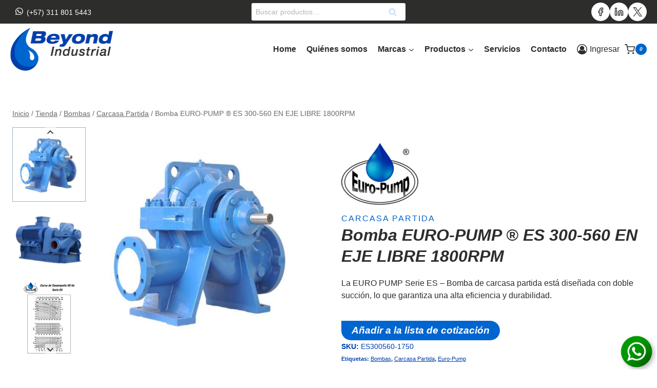

--- FILE ---
content_type: text/html; charset=UTF-8
request_url: https://bombasbeyond.com/producto/bomba-euro-pump-es-300-560-en-eje-libre-1800rpm/
body_size: 37511
content:
<!doctype html>
<html lang="es" class="no-js" itemtype="https://schema.org/IndividualProduct" itemscope>
<head>
	<meta charset="UTF-8">
	<meta name="viewport" content="width=device-width, initial-scale=1, minimum-scale=1">
	<meta name='robots' content='index, follow, max-image-preview:large, max-snippet:-1, max-video-preview:-1' />

	<!-- This site is optimized with the Yoast SEO plugin v26.7 - https://yoast.com/wordpress/plugins/seo/ -->
	<title>Bomba EURO-PUMP ® ES 300-560 EN EJE LIBRE 1800RPM - Beyond Industrial</title>
	<link rel="canonical" href="https://bombasbeyond.com/producto/bomba-euro-pump-es-300-560-en-eje-libre-1800rpm/" />
	<meta property="og:locale" content="es_ES" />
	<meta property="og:type" content="article" />
	<meta property="og:title" content="Bomba EURO-PUMP ® ES 300-560 EN EJE LIBRE 1800RPM - Beyond Industrial" />
	<meta property="og:description" content="La EURO PUMP Serie ES - Bomba de carcasa partida está diseñada con doble succión, lo que garantiza una alta eficiencia y durabilidad." />
	<meta property="og:url" content="https://bombasbeyond.com/producto/bomba-euro-pump-es-300-560-en-eje-libre-1800rpm/" />
	<meta property="og:site_name" content="Beyond Industrial" />
	<meta property="article:publisher" content="https://www.facebook.com/BeyondIndustrial" />
	<meta property="article:modified_time" content="2023-09-01T16:07:15+00:00" />
	<meta property="og:image" content="https://bombasbeyond.com/wp-content/uploads/2023/07/euro-pump-es.webp" />
	<meta property="og:image:width" content="1200" />
	<meta property="og:image:height" content="1200" />
	<meta property="og:image:type" content="image/webp" />
	<meta name="twitter:card" content="summary_large_image" />
	<script type="application/ld+json" class="yoast-schema-graph">{"@context":"https://schema.org","@graph":[{"@type":"WebPage","@id":"https://bombasbeyond.com/producto/bomba-euro-pump-es-300-560-en-eje-libre-1800rpm/","url":"https://bombasbeyond.com/producto/bomba-euro-pump-es-300-560-en-eje-libre-1800rpm/","name":"Bomba EURO-PUMP ® ES 300-560 EN EJE LIBRE 1800RPM - Beyond Industrial","isPartOf":{"@id":"https://bombasbeyond.com/#website"},"primaryImageOfPage":{"@id":"https://bombasbeyond.com/producto/bomba-euro-pump-es-300-560-en-eje-libre-1800rpm/#primaryimage"},"image":{"@id":"https://bombasbeyond.com/producto/bomba-euro-pump-es-300-560-en-eje-libre-1800rpm/#primaryimage"},"thumbnailUrl":"https://bombasbeyond.com/wp-content/uploads/2023/07/euro-pump-es.webp","datePublished":"2023-07-11T20:22:28+00:00","dateModified":"2023-09-01T16:07:15+00:00","breadcrumb":{"@id":"https://bombasbeyond.com/producto/bomba-euro-pump-es-300-560-en-eje-libre-1800rpm/#breadcrumb"},"inLanguage":"es","potentialAction":[{"@type":"ReadAction","target":["https://bombasbeyond.com/producto/bomba-euro-pump-es-300-560-en-eje-libre-1800rpm/"]}]},{"@type":"ImageObject","inLanguage":"es","@id":"https://bombasbeyond.com/producto/bomba-euro-pump-es-300-560-en-eje-libre-1800rpm/#primaryimage","url":"https://bombasbeyond.com/wp-content/uploads/2023/07/euro-pump-es.webp","contentUrl":"https://bombasbeyond.com/wp-content/uploads/2023/07/euro-pump-es.webp","width":1200,"height":1200},{"@type":"BreadcrumbList","@id":"https://bombasbeyond.com/producto/bomba-euro-pump-es-300-560-en-eje-libre-1800rpm/#breadcrumb","itemListElement":[{"@type":"ListItem","position":1,"name":"Portada","item":"https://bombasbeyond.com/"},{"@type":"ListItem","position":2,"name":"Tienda","item":"https://bombasbeyond.com/tienda/"},{"@type":"ListItem","position":3,"name":"Bomba EURO-PUMP ® ES 300-560 EN EJE LIBRE 1800RPM"}]},{"@type":"WebSite","@id":"https://bombasbeyond.com/#website","url":"https://bombasbeyond.com/","name":"Beyond Industrial","description":"Expertos en Equipos de Bombeo","publisher":{"@id":"https://bombasbeyond.com/#organization"},"potentialAction":[{"@type":"SearchAction","target":{"@type":"EntryPoint","urlTemplate":"https://bombasbeyond.com/?s={search_term_string}"},"query-input":{"@type":"PropertyValueSpecification","valueRequired":true,"valueName":"search_term_string"}}],"inLanguage":"es"},{"@type":"Organization","@id":"https://bombasbeyond.com/#organization","name":"Beyond Industrial","url":"https://bombasbeyond.com/","logo":{"@type":"ImageObject","inLanguage":"es","@id":"https://bombasbeyond.com/#/schema/logo/image/","url":"https://bombasbeyond.com/wp-content/uploads/2023/06/logo-beyond-industrial.webp","contentUrl":"https://bombasbeyond.com/wp-content/uploads/2023/06/logo-beyond-industrial.webp","width":401,"height":168,"caption":"Beyond Industrial"},"image":{"@id":"https://bombasbeyond.com/#/schema/logo/image/"},"sameAs":["https://www.facebook.com/BeyondIndustrial","https://www.linkedin.com/company/beyond-industrial/"]}]}</script>
	<!-- / Yoast SEO plugin. -->


<link rel='dns-prefetch' href='//cdn.jsdelivr.net' />
<link rel='dns-prefetch' href='//www.googletagmanager.com' />
<link rel='dns-prefetch' href='//fonts.googleapis.com' />
<link rel="alternate" type="application/rss+xml" title="Beyond Industrial &raquo; Feed" href="https://bombasbeyond.com/feed/" />
<link rel="alternate" type="application/rss+xml" title="Beyond Industrial &raquo; Feed de los comentarios" href="https://bombasbeyond.com/comments/feed/" />
			<script>document.documentElement.classList.remove( 'no-js' );</script>
			<link rel="alternate" title="oEmbed (JSON)" type="application/json+oembed" href="https://bombasbeyond.com/wp-json/oembed/1.0/embed?url=https%3A%2F%2Fbombasbeyond.com%2Fproducto%2Fbomba-euro-pump-es-300-560-en-eje-libre-1800rpm%2F" />
<link rel="alternate" title="oEmbed (XML)" type="text/xml+oembed" href="https://bombasbeyond.com/wp-json/oembed/1.0/embed?url=https%3A%2F%2Fbombasbeyond.com%2Fproducto%2Fbomba-euro-pump-es-300-560-en-eje-libre-1800rpm%2F&#038;format=xml" />
<style id='wp-img-auto-sizes-contain-inline-css' type='text/css'>
img:is([sizes=auto i],[sizes^="auto," i]){contain-intrinsic-size:3000px 1500px}
/*# sourceURL=wp-img-auto-sizes-contain-inline-css */
</style>
<link rel='stylesheet' id='dashicons-css' href='https://bombasbeyond.com/wp-includes/css/dashicons.min.css?ver=6.9' type='text/css' media='all' />
<style id='dashicons-inline-css' type='text/css'>
[data-font="Dashicons"]:before {font-family: 'Dashicons' !important;content: attr(data-icon) !important;speak: none !important;font-weight: normal !important;font-variant: normal !important;text-transform: none !important;line-height: 1 !important;font-style: normal !important;-webkit-font-smoothing: antialiased !important;-moz-osx-font-smoothing: grayscale !important;}
/*# sourceURL=dashicons-inline-css */
</style>
<link rel='stylesheet' id='thickbox-css' href='https://bombasbeyond.com/wp-includes/js/thickbox/thickbox.css?ver=6.9' type='text/css' media='all' />
<style id='kadence-blocks-advancedheading-inline-css' type='text/css'>
.wp-block-kadence-advancedheading mark{background:transparent;border-style:solid;border-width:0}.wp-block-kadence-advancedheading mark.kt-highlight{color:#f76a0c;}.kb-adv-heading-icon{display: inline-flex;justify-content: center;align-items: center;} .is-layout-constrained > .kb-advanced-heading-link {display: block;}.single-content .kadence-advanced-heading-wrapper h1, .single-content .kadence-advanced-heading-wrapper h2, .single-content .kadence-advanced-heading-wrapper h3, .single-content .kadence-advanced-heading-wrapper h4, .single-content .kadence-advanced-heading-wrapper h5, .single-content .kadence-advanced-heading-wrapper h6 {margin: 1.5em 0 .5em;}.single-content .kadence-advanced-heading-wrapper+* { margin-top:0;}.kb-screen-reader-text{position:absolute;width:1px;height:1px;padding:0;margin:-1px;overflow:hidden;clip:rect(0,0,0,0);}
/*# sourceURL=kadence-blocks-advancedheading-inline-css */
</style>
<style id='wp-emoji-styles-inline-css' type='text/css'>

	img.wp-smiley, img.emoji {
		display: inline !important;
		border: none !important;
		box-shadow: none !important;
		height: 1em !important;
		width: 1em !important;
		margin: 0 0.07em !important;
		vertical-align: -0.1em !important;
		background: none !important;
		padding: 0 !important;
	}
/*# sourceURL=wp-emoji-styles-inline-css */
</style>
<link rel='stylesheet' id='wp-block-library-css' href='https://bombasbeyond.com/wp-includes/css/dist/block-library/style.min.css?ver=6.9' type='text/css' media='all' />
<link rel='stylesheet' id='wc-blocks-style-css' href='https://bombasbeyond.com/wp-content/plugins/woocommerce/assets/client/blocks/wc-blocks.css?ver=wc-10.4.3' type='text/css' media='all' />
<style id='global-styles-inline-css' type='text/css'>
:root{--wp--preset--aspect-ratio--square: 1;--wp--preset--aspect-ratio--4-3: 4/3;--wp--preset--aspect-ratio--3-4: 3/4;--wp--preset--aspect-ratio--3-2: 3/2;--wp--preset--aspect-ratio--2-3: 2/3;--wp--preset--aspect-ratio--16-9: 16/9;--wp--preset--aspect-ratio--9-16: 9/16;--wp--preset--color--black: #000000;--wp--preset--color--cyan-bluish-gray: #abb8c3;--wp--preset--color--white: #ffffff;--wp--preset--color--pale-pink: #f78da7;--wp--preset--color--vivid-red: #cf2e2e;--wp--preset--color--luminous-vivid-orange: #ff6900;--wp--preset--color--luminous-vivid-amber: #fcb900;--wp--preset--color--light-green-cyan: #7bdcb5;--wp--preset--color--vivid-green-cyan: #00d084;--wp--preset--color--pale-cyan-blue: #8ed1fc;--wp--preset--color--vivid-cyan-blue: #0693e3;--wp--preset--color--vivid-purple: #9b51e0;--wp--preset--color--theme-palette-1: var(--global-palette1);--wp--preset--color--theme-palette-2: var(--global-palette2);--wp--preset--color--theme-palette-3: var(--global-palette3);--wp--preset--color--theme-palette-4: var(--global-palette4);--wp--preset--color--theme-palette-5: var(--global-palette5);--wp--preset--color--theme-palette-6: var(--global-palette6);--wp--preset--color--theme-palette-7: var(--global-palette7);--wp--preset--color--theme-palette-8: var(--global-palette8);--wp--preset--color--theme-palette-9: var(--global-palette9);--wp--preset--color--theme-palette-10: var(--global-palette10);--wp--preset--color--theme-palette-11: var(--global-palette11);--wp--preset--color--theme-palette-12: var(--global-palette12);--wp--preset--color--theme-palette-13: var(--global-palette13);--wp--preset--color--theme-palette-14: var(--global-palette14);--wp--preset--color--theme-palette-15: var(--global-palette15);--wp--preset--gradient--vivid-cyan-blue-to-vivid-purple: linear-gradient(135deg,rgb(6,147,227) 0%,rgb(155,81,224) 100%);--wp--preset--gradient--light-green-cyan-to-vivid-green-cyan: linear-gradient(135deg,rgb(122,220,180) 0%,rgb(0,208,130) 100%);--wp--preset--gradient--luminous-vivid-amber-to-luminous-vivid-orange: linear-gradient(135deg,rgb(252,185,0) 0%,rgb(255,105,0) 100%);--wp--preset--gradient--luminous-vivid-orange-to-vivid-red: linear-gradient(135deg,rgb(255,105,0) 0%,rgb(207,46,46) 100%);--wp--preset--gradient--very-light-gray-to-cyan-bluish-gray: linear-gradient(135deg,rgb(238,238,238) 0%,rgb(169,184,195) 100%);--wp--preset--gradient--cool-to-warm-spectrum: linear-gradient(135deg,rgb(74,234,220) 0%,rgb(151,120,209) 20%,rgb(207,42,186) 40%,rgb(238,44,130) 60%,rgb(251,105,98) 80%,rgb(254,248,76) 100%);--wp--preset--gradient--blush-light-purple: linear-gradient(135deg,rgb(255,206,236) 0%,rgb(152,150,240) 100%);--wp--preset--gradient--blush-bordeaux: linear-gradient(135deg,rgb(254,205,165) 0%,rgb(254,45,45) 50%,rgb(107,0,62) 100%);--wp--preset--gradient--luminous-dusk: linear-gradient(135deg,rgb(255,203,112) 0%,rgb(199,81,192) 50%,rgb(65,88,208) 100%);--wp--preset--gradient--pale-ocean: linear-gradient(135deg,rgb(255,245,203) 0%,rgb(182,227,212) 50%,rgb(51,167,181) 100%);--wp--preset--gradient--electric-grass: linear-gradient(135deg,rgb(202,248,128) 0%,rgb(113,206,126) 100%);--wp--preset--gradient--midnight: linear-gradient(135deg,rgb(2,3,129) 0%,rgb(40,116,252) 100%);--wp--preset--font-size--small: var(--global-font-size-small);--wp--preset--font-size--medium: var(--global-font-size-medium);--wp--preset--font-size--large: var(--global-font-size-large);--wp--preset--font-size--x-large: 42px;--wp--preset--font-size--larger: var(--global-font-size-larger);--wp--preset--font-size--xxlarge: var(--global-font-size-xxlarge);--wp--preset--spacing--20: 0.44rem;--wp--preset--spacing--30: 0.67rem;--wp--preset--spacing--40: 1rem;--wp--preset--spacing--50: 1.5rem;--wp--preset--spacing--60: 2.25rem;--wp--preset--spacing--70: 3.38rem;--wp--preset--spacing--80: 5.06rem;--wp--preset--shadow--natural: 6px 6px 9px rgba(0, 0, 0, 0.2);--wp--preset--shadow--deep: 12px 12px 50px rgba(0, 0, 0, 0.4);--wp--preset--shadow--sharp: 6px 6px 0px rgba(0, 0, 0, 0.2);--wp--preset--shadow--outlined: 6px 6px 0px -3px rgb(255, 255, 255), 6px 6px rgb(0, 0, 0);--wp--preset--shadow--crisp: 6px 6px 0px rgb(0, 0, 0);}:root { --wp--style--global--content-size: var(--global-calc-content-width);--wp--style--global--wide-size: var(--global-calc-wide-content-width); }:where(body) { margin: 0; }.wp-site-blocks > .alignleft { float: left; margin-right: 2em; }.wp-site-blocks > .alignright { float: right; margin-left: 2em; }.wp-site-blocks > .aligncenter { justify-content: center; margin-left: auto; margin-right: auto; }:where(.is-layout-flex){gap: 0.5em;}:where(.is-layout-grid){gap: 0.5em;}.is-layout-flow > .alignleft{float: left;margin-inline-start: 0;margin-inline-end: 2em;}.is-layout-flow > .alignright{float: right;margin-inline-start: 2em;margin-inline-end: 0;}.is-layout-flow > .aligncenter{margin-left: auto !important;margin-right: auto !important;}.is-layout-constrained > .alignleft{float: left;margin-inline-start: 0;margin-inline-end: 2em;}.is-layout-constrained > .alignright{float: right;margin-inline-start: 2em;margin-inline-end: 0;}.is-layout-constrained > .aligncenter{margin-left: auto !important;margin-right: auto !important;}.is-layout-constrained > :where(:not(.alignleft):not(.alignright):not(.alignfull)){max-width: var(--wp--style--global--content-size);margin-left: auto !important;margin-right: auto !important;}.is-layout-constrained > .alignwide{max-width: var(--wp--style--global--wide-size);}body .is-layout-flex{display: flex;}.is-layout-flex{flex-wrap: wrap;align-items: center;}.is-layout-flex > :is(*, div){margin: 0;}body .is-layout-grid{display: grid;}.is-layout-grid > :is(*, div){margin: 0;}body{padding-top: 0px;padding-right: 0px;padding-bottom: 0px;padding-left: 0px;}a:where(:not(.wp-element-button)){text-decoration: underline;}:root :where(.wp-element-button, .wp-block-button__link){font-style: inherit;font-weight: inherit;letter-spacing: inherit;text-transform: inherit;}.has-black-color{color: var(--wp--preset--color--black) !important;}.has-cyan-bluish-gray-color{color: var(--wp--preset--color--cyan-bluish-gray) !important;}.has-white-color{color: var(--wp--preset--color--white) !important;}.has-pale-pink-color{color: var(--wp--preset--color--pale-pink) !important;}.has-vivid-red-color{color: var(--wp--preset--color--vivid-red) !important;}.has-luminous-vivid-orange-color{color: var(--wp--preset--color--luminous-vivid-orange) !important;}.has-luminous-vivid-amber-color{color: var(--wp--preset--color--luminous-vivid-amber) !important;}.has-light-green-cyan-color{color: var(--wp--preset--color--light-green-cyan) !important;}.has-vivid-green-cyan-color{color: var(--wp--preset--color--vivid-green-cyan) !important;}.has-pale-cyan-blue-color{color: var(--wp--preset--color--pale-cyan-blue) !important;}.has-vivid-cyan-blue-color{color: var(--wp--preset--color--vivid-cyan-blue) !important;}.has-vivid-purple-color{color: var(--wp--preset--color--vivid-purple) !important;}.has-theme-palette-1-color{color: var(--wp--preset--color--theme-palette-1) !important;}.has-theme-palette-2-color{color: var(--wp--preset--color--theme-palette-2) !important;}.has-theme-palette-3-color{color: var(--wp--preset--color--theme-palette-3) !important;}.has-theme-palette-4-color{color: var(--wp--preset--color--theme-palette-4) !important;}.has-theme-palette-5-color{color: var(--wp--preset--color--theme-palette-5) !important;}.has-theme-palette-6-color{color: var(--wp--preset--color--theme-palette-6) !important;}.has-theme-palette-7-color{color: var(--wp--preset--color--theme-palette-7) !important;}.has-theme-palette-8-color{color: var(--wp--preset--color--theme-palette-8) !important;}.has-theme-palette-9-color{color: var(--wp--preset--color--theme-palette-9) !important;}.has-theme-palette-10-color{color: var(--wp--preset--color--theme-palette-10) !important;}.has-theme-palette-11-color{color: var(--wp--preset--color--theme-palette-11) !important;}.has-theme-palette-12-color{color: var(--wp--preset--color--theme-palette-12) !important;}.has-theme-palette-13-color{color: var(--wp--preset--color--theme-palette-13) !important;}.has-theme-palette-14-color{color: var(--wp--preset--color--theme-palette-14) !important;}.has-theme-palette-15-color{color: var(--wp--preset--color--theme-palette-15) !important;}.has-black-background-color{background-color: var(--wp--preset--color--black) !important;}.has-cyan-bluish-gray-background-color{background-color: var(--wp--preset--color--cyan-bluish-gray) !important;}.has-white-background-color{background-color: var(--wp--preset--color--white) !important;}.has-pale-pink-background-color{background-color: var(--wp--preset--color--pale-pink) !important;}.has-vivid-red-background-color{background-color: var(--wp--preset--color--vivid-red) !important;}.has-luminous-vivid-orange-background-color{background-color: var(--wp--preset--color--luminous-vivid-orange) !important;}.has-luminous-vivid-amber-background-color{background-color: var(--wp--preset--color--luminous-vivid-amber) !important;}.has-light-green-cyan-background-color{background-color: var(--wp--preset--color--light-green-cyan) !important;}.has-vivid-green-cyan-background-color{background-color: var(--wp--preset--color--vivid-green-cyan) !important;}.has-pale-cyan-blue-background-color{background-color: var(--wp--preset--color--pale-cyan-blue) !important;}.has-vivid-cyan-blue-background-color{background-color: var(--wp--preset--color--vivid-cyan-blue) !important;}.has-vivid-purple-background-color{background-color: var(--wp--preset--color--vivid-purple) !important;}.has-theme-palette-1-background-color{background-color: var(--wp--preset--color--theme-palette-1) !important;}.has-theme-palette-2-background-color{background-color: var(--wp--preset--color--theme-palette-2) !important;}.has-theme-palette-3-background-color{background-color: var(--wp--preset--color--theme-palette-3) !important;}.has-theme-palette-4-background-color{background-color: var(--wp--preset--color--theme-palette-4) !important;}.has-theme-palette-5-background-color{background-color: var(--wp--preset--color--theme-palette-5) !important;}.has-theme-palette-6-background-color{background-color: var(--wp--preset--color--theme-palette-6) !important;}.has-theme-palette-7-background-color{background-color: var(--wp--preset--color--theme-palette-7) !important;}.has-theme-palette-8-background-color{background-color: var(--wp--preset--color--theme-palette-8) !important;}.has-theme-palette-9-background-color{background-color: var(--wp--preset--color--theme-palette-9) !important;}.has-theme-palette-10-background-color{background-color: var(--wp--preset--color--theme-palette-10) !important;}.has-theme-palette-11-background-color{background-color: var(--wp--preset--color--theme-palette-11) !important;}.has-theme-palette-12-background-color{background-color: var(--wp--preset--color--theme-palette-12) !important;}.has-theme-palette-13-background-color{background-color: var(--wp--preset--color--theme-palette-13) !important;}.has-theme-palette-14-background-color{background-color: var(--wp--preset--color--theme-palette-14) !important;}.has-theme-palette-15-background-color{background-color: var(--wp--preset--color--theme-palette-15) !important;}.has-black-border-color{border-color: var(--wp--preset--color--black) !important;}.has-cyan-bluish-gray-border-color{border-color: var(--wp--preset--color--cyan-bluish-gray) !important;}.has-white-border-color{border-color: var(--wp--preset--color--white) !important;}.has-pale-pink-border-color{border-color: var(--wp--preset--color--pale-pink) !important;}.has-vivid-red-border-color{border-color: var(--wp--preset--color--vivid-red) !important;}.has-luminous-vivid-orange-border-color{border-color: var(--wp--preset--color--luminous-vivid-orange) !important;}.has-luminous-vivid-amber-border-color{border-color: var(--wp--preset--color--luminous-vivid-amber) !important;}.has-light-green-cyan-border-color{border-color: var(--wp--preset--color--light-green-cyan) !important;}.has-vivid-green-cyan-border-color{border-color: var(--wp--preset--color--vivid-green-cyan) !important;}.has-pale-cyan-blue-border-color{border-color: var(--wp--preset--color--pale-cyan-blue) !important;}.has-vivid-cyan-blue-border-color{border-color: var(--wp--preset--color--vivid-cyan-blue) !important;}.has-vivid-purple-border-color{border-color: var(--wp--preset--color--vivid-purple) !important;}.has-theme-palette-1-border-color{border-color: var(--wp--preset--color--theme-palette-1) !important;}.has-theme-palette-2-border-color{border-color: var(--wp--preset--color--theme-palette-2) !important;}.has-theme-palette-3-border-color{border-color: var(--wp--preset--color--theme-palette-3) !important;}.has-theme-palette-4-border-color{border-color: var(--wp--preset--color--theme-palette-4) !important;}.has-theme-palette-5-border-color{border-color: var(--wp--preset--color--theme-palette-5) !important;}.has-theme-palette-6-border-color{border-color: var(--wp--preset--color--theme-palette-6) !important;}.has-theme-palette-7-border-color{border-color: var(--wp--preset--color--theme-palette-7) !important;}.has-theme-palette-8-border-color{border-color: var(--wp--preset--color--theme-palette-8) !important;}.has-theme-palette-9-border-color{border-color: var(--wp--preset--color--theme-palette-9) !important;}.has-theme-palette-10-border-color{border-color: var(--wp--preset--color--theme-palette-10) !important;}.has-theme-palette-11-border-color{border-color: var(--wp--preset--color--theme-palette-11) !important;}.has-theme-palette-12-border-color{border-color: var(--wp--preset--color--theme-palette-12) !important;}.has-theme-palette-13-border-color{border-color: var(--wp--preset--color--theme-palette-13) !important;}.has-theme-palette-14-border-color{border-color: var(--wp--preset--color--theme-palette-14) !important;}.has-theme-palette-15-border-color{border-color: var(--wp--preset--color--theme-palette-15) !important;}.has-vivid-cyan-blue-to-vivid-purple-gradient-background{background: var(--wp--preset--gradient--vivid-cyan-blue-to-vivid-purple) !important;}.has-light-green-cyan-to-vivid-green-cyan-gradient-background{background: var(--wp--preset--gradient--light-green-cyan-to-vivid-green-cyan) !important;}.has-luminous-vivid-amber-to-luminous-vivid-orange-gradient-background{background: var(--wp--preset--gradient--luminous-vivid-amber-to-luminous-vivid-orange) !important;}.has-luminous-vivid-orange-to-vivid-red-gradient-background{background: var(--wp--preset--gradient--luminous-vivid-orange-to-vivid-red) !important;}.has-very-light-gray-to-cyan-bluish-gray-gradient-background{background: var(--wp--preset--gradient--very-light-gray-to-cyan-bluish-gray) !important;}.has-cool-to-warm-spectrum-gradient-background{background: var(--wp--preset--gradient--cool-to-warm-spectrum) !important;}.has-blush-light-purple-gradient-background{background: var(--wp--preset--gradient--blush-light-purple) !important;}.has-blush-bordeaux-gradient-background{background: var(--wp--preset--gradient--blush-bordeaux) !important;}.has-luminous-dusk-gradient-background{background: var(--wp--preset--gradient--luminous-dusk) !important;}.has-pale-ocean-gradient-background{background: var(--wp--preset--gradient--pale-ocean) !important;}.has-electric-grass-gradient-background{background: var(--wp--preset--gradient--electric-grass) !important;}.has-midnight-gradient-background{background: var(--wp--preset--gradient--midnight) !important;}.has-small-font-size{font-size: var(--wp--preset--font-size--small) !important;}.has-medium-font-size{font-size: var(--wp--preset--font-size--medium) !important;}.has-large-font-size{font-size: var(--wp--preset--font-size--large) !important;}.has-x-large-font-size{font-size: var(--wp--preset--font-size--x-large) !important;}.has-larger-font-size{font-size: var(--wp--preset--font-size--larger) !important;}.has-xxlarge-font-size{font-size: var(--wp--preset--font-size--xxlarge) !important;}
/*# sourceURL=global-styles-inline-css */
</style>

<style id='woocommerce-inline-inline-css' type='text/css'>
.woocommerce form .form-row .required { visibility: visible; }
/*# sourceURL=woocommerce-inline-inline-css */
</style>
<link rel='stylesheet' id='kadence-slide-css' href='https://bombasbeyond.com/wp-content/plugins/kadence-related-content/assets/css/slider.css?ver=1.0.12' type='text/css' media='all' />
<link rel='stylesheet' id='kadence_related_content-css' href='https://bombasbeyond.com/wp-content/plugins/kadence-related-content/assets/css/related-content.css?ver=1.0.12' type='text/css' media='all' />
<link rel='stylesheet' id='yith_ywraq_frontend-css' href='https://bombasbeyond.com/wp-content/plugins/yith-woocommerce-request-a-quote/assets/css/frontend.css?ver=2.46.1' type='text/css' media='all' />
<style id='yith_ywraq_frontend-inline-css' type='text/css'>
.woocommerce .add-request-quote-button.button, .woocommerce .add-request-quote-button-addons.button, .yith-wceop-ywraq-button-wrapper .add-request-quote-button.button, .yith-wceop-ywraq-button-wrapper .add-request-quote-button-addons.button{
    background-color: #0065CE!important;
    color: #ffffff!important;
}
.woocommerce .add-request-quote-button.button:hover,  .woocommerce .add-request-quote-button-addons.button:hover,.yith-wceop-ywraq-button-wrapper .add-request-quote-button.button:hover,  .yith-wceop-ywraq-button-wrapper .add-request-quote-button-addons.button:hover{
    background-color: #003FAB!important;
    color: #ffffff!important;
}

.woocommerce.single-product button.single_add_to_cart_button.button {margin-right: 5px;}
	.woocommerce.single-product .product .yith-ywraq-add-to-quote {display: inline-block; vertical-align: middle;margin-top: 5px;}
	
/*# sourceURL=yith_ywraq_frontend-inline-css */
</style>
<link rel='stylesheet' id='kadence_size_chart_css-css' href='https://bombasbeyond.com/wp-content/plugins/kadence-woo-extras/lib/sizechart/css/kt_size_chart.css?ver=2.4.12' type='text/css' media='all' />
<link rel='stylesheet' id='kadence-global-css' href='https://bombasbeyond.com/wp-content/themes/kadence/assets/css/global.min.css?ver=1.4.3' type='text/css' media='all' />
<style id='kadence-global-inline-css' type='text/css'>
/* Kadence Base CSS */
:root{--global-palette1:#0065ce;--global-palette2:#003fab;--global-palette3:#2d2d2c;--global-palette4:#2d2d2c;--global-palette5:#6a6a68;--global-palette6:#c8def5;--global-palette7:#f2f2f2;--global-palette8:rgba(255,255,255,0);--global-palette9:#ffffff;--global-palette10:oklch(from var(--global-palette1) calc(l + 0.10 * (1 - l)) calc(c * 1.00) calc(h + 180) / 100%);--global-palette11:#13612e;--global-palette12:#1159af;--global-palette13:#b82105;--global-palette14:#f7630c;--global-palette15:#f5a524;--global-palette9rgb:255, 255, 255;--global-palette-highlight:var(--global-palette1);--global-palette-highlight-alt:var(--global-palette2);--global-palette-highlight-alt2:var(--global-palette9);--global-palette-btn-bg:var(--global-palette1);--global-palette-btn-bg-hover:var(--global-palette2);--global-palette-btn:var(--global-palette9);--global-palette-btn-hover:var(--global-palette9);--global-palette-btn-sec-bg:var(--global-palette7);--global-palette-btn-sec-bg-hover:var(--global-palette2);--global-palette-btn-sec:var(--global-palette3);--global-palette-btn-sec-hover:var(--global-palette9);--global-body-font-family:Helvetica, sans-serif;--global-heading-font-family:Helvetica, sans-serif;--global-primary-nav-font-family:inherit;--global-fallback-font:sans-serif;--global-display-fallback-font:sans-serif;--global-content-width:1500px;--global-content-wide-width:calc(1500px + 230px);--global-content-narrow-width:768px;--global-content-edge-padding:1.5rem;--global-content-boxed-padding:2rem;--global-calc-content-width:calc(1500px - var(--global-content-edge-padding) - var(--global-content-edge-padding) );--wp--style--global--content-size:var(--global-calc-content-width);}.wp-site-blocks{--global-vw:calc( 100vw - ( 0.5 * var(--scrollbar-offset)));}body{background:var(--global-palette6);}body, input, select, optgroup, textarea{font-style:normal;font-weight:400;font-size:16px;line-height:1.5em;font-family:var(--global-body-font-family);color:var(--global-palette4);}.content-bg, body.content-style-unboxed .site{background:var(--global-palette6);}@media all and (max-width: 1024px){body{font-size:15px;}}@media all and (max-width: 767px){body{font-size:14px;}}h1,h2,h3,h4,h5,h6{font-family:var(--global-heading-font-family);}h1{font-style:italic;font-weight:700;font-size:32px;line-height:1.3em;color:var(--global-palette3);}h2{font-style:italic;font-weight:normal;font-size:28px;line-height:1.3em;color:var(--global-palette3);}h3{font-style:italic;font-weight:normal;font-size:24px;line-height:1.4em;color:var(--global-palette3);}h4{font-style:italic;font-weight:normal;font-size:22px;line-height:1.4em;color:var(--global-palette3);}h5{font-style:italic;font-weight:normal;font-size:20px;line-height:1.5em;color:var(--global-palette3);}h6{font-style:italic;font-weight:normal;font-size:18px;line-height:1.5em;color:var(--global-palette3);}@media all and (max-width: 1024px){h1{font-size:31px;}h2{font-size:27px;}h3{font-size:23px;}h4{font-size:21px;}h5{font-size:19px;}h6{font-size:17px;}}@media all and (max-width: 767px){h1{font-size:30px;}h2{font-size:26px;}h3{font-size:22px;}h4{font-size:20px;}h5{font-size:18px;}h6{font-size:16px;}}.entry-hero .kadence-breadcrumbs{max-width:1500px;}.site-container, .site-header-row-layout-contained, .site-footer-row-layout-contained, .entry-hero-layout-contained, .comments-area, .alignfull > .wp-block-cover__inner-container, .alignwide > .wp-block-cover__inner-container{max-width:var(--global-content-width);}.content-width-narrow .content-container.site-container, .content-width-narrow .hero-container.site-container{max-width:var(--global-content-narrow-width);}@media all and (min-width: 1730px){.wp-site-blocks .content-container  .alignwide{margin-left:-115px;margin-right:-115px;width:unset;max-width:unset;}}@media all and (min-width: 1028px){.content-width-narrow .wp-site-blocks .content-container .alignwide{margin-left:-130px;margin-right:-130px;width:unset;max-width:unset;}}.content-style-boxed .wp-site-blocks .entry-content .alignwide{margin-left:calc( -1 * var( --global-content-boxed-padding ) );margin-right:calc( -1 * var( --global-content-boxed-padding ) );}.content-area{margin-top:5rem;margin-bottom:5rem;}@media all and (max-width: 1024px){.content-area{margin-top:3rem;margin-bottom:3rem;}}@media all and (max-width: 767px){.content-area{margin-top:2rem;margin-bottom:2rem;}}@media all and (max-width: 1024px){:root{--global-content-boxed-padding:2rem;}}@media all and (max-width: 767px){:root{--global-content-boxed-padding:1.5rem;}}.entry-content-wrap{padding:2rem;}@media all and (max-width: 1024px){.entry-content-wrap{padding:2rem;}}@media all and (max-width: 767px){.entry-content-wrap{padding:1.5rem;}}.entry.single-entry{box-shadow:0px 15px 15px -10px rgba(0,0,0,0.05);}.entry.loop-entry{box-shadow:0px 15px 15px -10px rgba(0,0,0,0.05);}.loop-entry .entry-content-wrap{padding:2rem;}@media all and (max-width: 1024px){.loop-entry .entry-content-wrap{padding:2rem;}}@media all and (max-width: 767px){.loop-entry .entry-content-wrap{padding:1.5rem;}}.has-sidebar:not(.has-left-sidebar) .content-container{grid-template-columns:1fr 20%;}.has-sidebar.has-left-sidebar .content-container{grid-template-columns:20% 1fr;}button, .button, .wp-block-button__link, input[type="button"], input[type="reset"], input[type="submit"], .fl-button, .elementor-button-wrapper .elementor-button, .wc-block-components-checkout-place-order-button, .wc-block-cart__submit{font-style:italic;font-weight:700;font-size:16px;line-height:1.5em;border-radius:100px;padding:5px 20px 5px 20px;border-color:var(--global-palette8);box-shadow:0px 0px 0px -7px rgba(0,0,0,0);}.wp-block-button.is-style-outline .wp-block-button__link{padding:5px 20px 5px 20px;}button:hover, button:focus, button:active, .button:hover, .button:focus, .button:active, .wp-block-button__link:hover, .wp-block-button__link:focus, .wp-block-button__link:active, input[type="button"]:hover, input[type="button"]:focus, input[type="button"]:active, input[type="reset"]:hover, input[type="reset"]:focus, input[type="reset"]:active, input[type="submit"]:hover, input[type="submit"]:focus, input[type="submit"]:active, .elementor-button-wrapper .elementor-button:hover, .elementor-button-wrapper .elementor-button:focus, .elementor-button-wrapper .elementor-button:active, .wc-block-cart__submit:hover{border-color:var(--global-palette8);box-shadow:0px 15px 25px -7px rgba(0,0,0,0.1);}.kb-button.kb-btn-global-outline.kb-btn-global-inherit{padding-top:calc(5px - 2px);padding-right:calc(20px - 2px);padding-bottom:calc(5px - 2px);padding-left:calc(20px - 2px);}@media all and (max-width: 1024px){button, .button, .wp-block-button__link, input[type="button"], input[type="reset"], input[type="submit"], .fl-button, .elementor-button-wrapper .elementor-button, .wc-block-components-checkout-place-order-button, .wc-block-cart__submit{border-color:var(--global-palette8);font-size:15px;}}@media all and (max-width: 767px){button, .button, .wp-block-button__link, input[type="button"], input[type="reset"], input[type="submit"], .fl-button, .elementor-button-wrapper .elementor-button, .wc-block-components-checkout-place-order-button, .wc-block-cart__submit{border-color:var(--global-palette8);font-size:14px;}}button.button-style-secondary, .button.button-style-secondary, .wp-block-button__link.button-style-secondary, input[type="button"].button-style-secondary, input[type="reset"].button-style-secondary, input[type="submit"].button-style-secondary, .fl-button.button-style-secondary, .elementor-button-wrapper .elementor-button.button-style-secondary, .wc-block-components-checkout-place-order-button.button-style-secondary, .wc-block-cart__submit.button-style-secondary{font-style:italic;font-weight:700;font-size:16px;line-height:1.5em;}@media all and (min-width: 1025px){.transparent-header .entry-hero .entry-hero-container-inner{padding-top:calc(0px + 90px);}}@media all and (max-width: 1024px){.mobile-transparent-header .entry-hero .entry-hero-container-inner{padding-top:calc(0px + 75px);}}@media all and (max-width: 767px){.mobile-transparent-header .entry-hero .entry-hero-container-inner{padding-top:calc(0px + 60px);}}
/* Kadence Header CSS */
.wp-site-blocks #mobile-header{display:block;}.wp-site-blocks #main-header{display:none;}@media all and (min-width: 1024px){.wp-site-blocks #mobile-header{display:none;}.wp-site-blocks #main-header{display:block;}}@media all and (max-width: 1023px){.mobile-transparent-header #masthead{position:absolute;left:0px;right:0px;z-index:100;}.kadence-scrollbar-fixer.mobile-transparent-header #masthead{right:var(--scrollbar-offset,0);}.mobile-transparent-header #masthead, .mobile-transparent-header .site-top-header-wrap .site-header-row-container-inner, .mobile-transparent-header .site-main-header-wrap .site-header-row-container-inner, .mobile-transparent-header .site-bottom-header-wrap .site-header-row-container-inner{background:transparent;}.site-header-row-tablet-layout-fullwidth, .site-header-row-tablet-layout-standard{padding:0px;}}@media all and (min-width: 1024px){.transparent-header #masthead{position:absolute;left:0px;right:0px;z-index:100;}.transparent-header.kadence-scrollbar-fixer #masthead{right:var(--scrollbar-offset,0);}.transparent-header #masthead, .transparent-header .site-top-header-wrap .site-header-row-container-inner, .transparent-header .site-main-header-wrap .site-header-row-container-inner, .transparent-header .site-bottom-header-wrap .site-header-row-container-inner{background:transparent;}}.site-branding a.brand img{max-width:200px;}.site-branding a.brand img.svg-logo-image{width:200px;}@media all and (max-width: 1023px){.site-branding a.brand img{max-width:160px;}.site-branding a.brand img.svg-logo-image{width:160px;}}@media all and (max-width: 767px){.site-branding a.brand img{max-width:120px;}.site-branding a.brand img.svg-logo-image{width:120px;}}.site-branding{padding:0px 0px 0px 0px;}#masthead, #masthead .kadence-sticky-header.item-is-fixed:not(.item-at-start):not(.site-header-row-container):not(.site-main-header-wrap), #masthead .kadence-sticky-header.item-is-fixed:not(.item-at-start) > .site-header-row-container-inner{background:var(--global-palette9);}.site-main-header-inner-wrap{min-height:90px;}@media all and (max-width: 1023px){.site-main-header-inner-wrap{min-height:75px;}}@media all and (max-width: 767px){.site-main-header-inner-wrap{min-height:60px;}}.site-main-header-wrap .site-header-row-container-inner>.site-container{padding:5px 20px 5px 20px;}@media all and (max-width: 1023px){.site-main-header-wrap .site-header-row-container-inner>.site-container{padding:5px 10px 5px 10px;}}@media all and (max-width: 767px){.site-main-header-wrap .site-header-row-container-inner>.site-container{padding:5px 5px 5px 5px;}}.site-top-header-wrap .site-header-row-container-inner{background:var(--global-palette3);}.site-top-header-inner-wrap{min-height:0px;}.site-top-header-wrap .site-header-row-container-inner>.site-container{padding:5px 20px 5px 20px;}@media all and (max-width: 1023px){.site-top-header-wrap .site-header-row-container-inner>.site-container{padding:5px 10px 5px 10px;}}@media all and (max-width: 767px){.site-top-header-wrap .site-header-row-container-inner>.site-container{padding:5px 5px 5px 5px;}}.site-main-header-wrap.site-header-row-container.site-header-focus-item.site-header-row-layout-standard.kadence-sticky-header.item-is-fixed.item-is-stuck, .site-header-upper-inner-wrap.kadence-sticky-header.item-is-fixed.item-is-stuck, .site-header-inner-wrap.kadence-sticky-header.item-is-fixed.item-is-stuck, .site-top-header-wrap.site-header-row-container.site-header-focus-item.site-header-row-layout-standard.kadence-sticky-header.item-is-fixed.item-is-stuck, .site-bottom-header-wrap.site-header-row-container.site-header-focus-item.site-header-row-layout-standard.kadence-sticky-header.item-is-fixed.item-is-stuck{box-shadow:0px 0px 0px 0px rgba(0,0,0,0);}.header-navigation[class*="header-navigation-style-underline"] .header-menu-container.primary-menu-container>ul>li>a:after{width:calc( 100% - 20px);}.main-navigation .primary-menu-container > ul > li.menu-item > a{padding-left:calc(20px / 2);padding-right:calc(20px / 2);padding-top:0px;padding-bottom:0px;color:var(--global-palette3);background:var(--global-palette8);}.main-navigation .primary-menu-container > ul > li.menu-item .dropdown-nav-special-toggle{right:calc(20px / 2);}.main-navigation .primary-menu-container > ul li.menu-item > a{font-style:normal;font-weight:700;font-size:16px;line-height:1.5em;}.main-navigation .primary-menu-container > ul > li.menu-item > a:hover{color:var(--global-palette-highlight);background:var(--global-palette8);}.main-navigation .primary-menu-container > ul > li.menu-item.current-menu-item > a{color:var(--global-palette1);background:var(--global-palette8);}.header-navigation[class*="header-navigation-style-underline"] .header-menu-container.secondary-menu-container>ul>li>a:after{width:calc( 100% - 20px);}.secondary-navigation .secondary-menu-container > ul > li.menu-item > a{padding-left:calc(20px / 2);padding-right:calc(20px / 2);padding-top:0px;padding-bottom:0px;color:var(--global-palette9);background:var(--global-palette8);}.secondary-navigation .primary-menu-container > ul > li.menu-item .dropdown-nav-special-toggle{right:calc(20px / 2);}.secondary-navigation .secondary-menu-container > ul li.menu-item > a{font-style:normal;font-weight:normal;font-size:14px;line-height:1.5em;}.secondary-navigation .secondary-menu-container > ul > li.menu-item > a:hover{color:var(--global-palette6);background:var(--global-palette8);}.secondary-navigation .secondary-menu-container > ul > li.menu-item.current-menu-item > a{color:var(--global-palette6);background:var(--global-palette8);}.header-navigation .header-menu-container ul ul.sub-menu, .header-navigation .header-menu-container ul ul.submenu{background:var(--global-palette9);box-shadow:0px 2px 13px 0px rgba(0,0,0,0.1);}.header-navigation .header-menu-container ul ul li.menu-item, .header-menu-container ul.menu > li.kadence-menu-mega-enabled > ul > li.menu-item > a{border-bottom:1px solid var(--global-palette7);border-radius:0px 0px 0px 0px;}.header-navigation .header-menu-container ul ul li.menu-item > a{width:200px;padding-top:5px;padding-bottom:5px;color:var(--global-palette3);font-style:normal;font-weight:700;font-size:14px;line-height:1.5em;}.header-navigation .header-menu-container ul ul li.menu-item > a:hover{color:var(--global-palette1);background:var(--global-palette9);border-radius:0px 0px 0px 0px;}.header-navigation .header-menu-container ul ul li.menu-item.current-menu-item > a{color:var(--global-palette1);background:var(--global-palette9);border-radius:0px 0px 0px 0px;}.mobile-toggle-open-container .menu-toggle-open, .mobile-toggle-open-container .menu-toggle-open:focus{background:var(--global-palette8);color:var(--global-palette3);padding:0em 0em 0em 0em;font-style:normal;font-weight:700;font-size:16px;line-height:1.5em;}@media all and (max-width: 1023px){.mobile-toggle-open-container .menu-toggle-open{font-size:15px;}}.mobile-toggle-open-container .menu-toggle-open.menu-toggle-style-bordered{border:1px solid currentColor;}.mobile-toggle-open-container .menu-toggle-open .menu-toggle-icon{font-size:20px;}.mobile-toggle-open-container .menu-toggle-open:hover, .mobile-toggle-open-container .menu-toggle-open:focus-visible{color:var(--global-palette1);background:var(--global-palette8);}.mobile-navigation ul li{font-style:normal;font-weight:700;font-size:16px;line-height:1.5em;}@media all and (max-width: 1023px){.mobile-navigation ul li{font-size:15px;}}@media all and (max-width: 767px){.mobile-navigation ul li{font-size:14px;}}.mobile-navigation ul li a{padding-top:5px;padding-bottom:5px;}.mobile-navigation ul li > a, .mobile-navigation ul li.menu-item-has-children > .drawer-nav-drop-wrap{background:var(--global-palette8);color:var(--global-palette3);}.mobile-navigation ul li > a:hover, .mobile-navigation ul li.menu-item-has-children > .drawer-nav-drop-wrap:hover{background:var(--global-palette8);color:var(--global-palette1);}.mobile-navigation ul li.current-menu-item > a, .mobile-navigation ul li.current-menu-item.menu-item-has-children > .drawer-nav-drop-wrap{background:var(--global-palette8);color:var(--global-palette-highlight);}.mobile-navigation ul li.menu-item-has-children .drawer-nav-drop-wrap, .mobile-navigation ul li:not(.menu-item-has-children) a{border-bottom:1px solid var(--global-palette6);}.mobile-navigation:not(.drawer-navigation-parent-toggle-true) ul li.menu-item-has-children .drawer-nav-drop-wrap button{border-left:1px solid var(--global-palette6);}#mobile-drawer .drawer-inner, #mobile-drawer.popup-drawer-layout-fullwidth.popup-drawer-animation-slice .pop-portion-bg, #mobile-drawer.popup-drawer-layout-fullwidth.popup-drawer-animation-slice.pop-animated.show-drawer .drawer-inner{background:var(--global-palette9);}#mobile-drawer .drawer-header .drawer-toggle{padding:0.6em 0.15em 0.6em 0.15em;font-size:24px;}#mobile-drawer .drawer-header .drawer-toggle, #mobile-drawer .drawer-header .drawer-toggle:focus{color:var(--global-palette3);background:var(--global-palette8);}#mobile-drawer .drawer-header .drawer-toggle:hover, #mobile-drawer .drawer-header .drawer-toggle:focus:hover{color:var(--global-palette1);background:var(--global-palette8);}.site-header-item .header-cart-wrap .header-cart-inner-wrap .header-cart-button{background:var(--global-palette8);color:var(--global-palette3);padding:0em 0em 0em 0em;}.header-cart-wrap .header-cart-button .header-cart-total{background:var(--global-palette1);color:var(--global-palette9);}.site-header-item .header-cart-wrap .header-cart-inner-wrap .header-cart-button:hover{background:var(--global-palette8);color:var(--global-palette1);}.header-cart-wrap .header-cart-button:hover .header-cart-total{background:var(--global-palette1);color:var(--global-palette9);}.header-cart-wrap .header-cart-button .kadence-svg-iconset{font-size:20px;}.header-mobile-cart-wrap .header-cart-inner-wrap .header-cart-button{background:var(--global-palette8);color:var(--global-palette3);padding:0em 0em 0em 0em;}.header-mobile-cart-wrap .header-cart-button .header-cart-total{background:var(--global-palette1);color:var(--global-palette9);}.header-mobile-cart-wrap .header-cart-inner-wrap .header-cart-button:hover{background:var(--global-palette8);color:var(--global-palette1);}.header-mobile-cart-wrap .header-cart-button:hover .header-cart-total{background:var(--global-palette1);color:var(--global-palette9);}.header-mobile-cart-wrap .header-cart-button .kadence-svg-iconset{font-size:20px;}.header-social-wrap{margin:0px 0px 0px 0px;}.header-social-wrap .header-social-inner-wrap{font-size:18px;gap:5px;}.header-social-wrap .header-social-inner-wrap .social-button{color:var(--global-palette3);background:var(--global-palette9);border:2px none transparent;border-color:var(--global-palette8);border-radius:100px;}.header-social-wrap .header-social-inner-wrap .social-button:hover{color:var(--global-palette3);background:var(--global-palette6);border-color:var(--global-palette8);}.header-mobile-social-wrap{margin:0px 0px 0px 0px;}.header-mobile-social-wrap .header-mobile-social-inner-wrap{font-size:15px;gap:5px;}.header-mobile-social-wrap .header-mobile-social-inner-wrap .social-button{color:var(--global-palette1);background:var(--global-palette9);border:2px none transparent;border-color:var(--global-palette8);border-radius:100px;}.header-mobile-social-wrap .header-mobile-social-inner-wrap .social-button:hover{color:var(--global-palette2);background:var(--global-palette6);border-color:var(--global-palette8);}.search-toggle-open-container .search-toggle-open{background:var(--global-palette8);color:var(--global-palette9);padding:0em 0em 0em 0em;margin:0px 0px 0px 0px;}.search-toggle-open-container .search-toggle-open.search-toggle-style-bordered{border:1px solid currentColor;}.search-toggle-open-container .search-toggle-open .search-toggle-icon{font-size:20px;}.search-toggle-open-container .search-toggle-open:hover, .search-toggle-open-container .search-toggle-open:focus{color:var(--global-palette6);background:var(--global-palette8);}#search-drawer .drawer-inner .drawer-content form input.search-field, #search-drawer .drawer-inner .drawer-content form .kadence-search-icon-wrap, #search-drawer .drawer-header{color:var(--global-palette5);}#search-drawer .drawer-inner .drawer-content form input.search-field:focus, #search-drawer .drawer-inner .drawer-content form input.search-submit:hover ~ .kadence-search-icon-wrap, #search-drawer .drawer-inner .drawer-content form button[type="submit"]:hover ~ .kadence-search-icon-wrap{color:var(--global-palette3);}#search-drawer .drawer-inner{background:rgba(9,12,16,0.9);}
/* Kadence Footer CSS */
#colophon{background:var(--global-palette3);}.site-middle-footer-inner-wrap{padding-top:60px;padding-bottom:60px;grid-column-gap:30px;grid-row-gap:30px;}.site-middle-footer-inner-wrap .widget{margin-bottom:10px;}.site-middle-footer-inner-wrap .site-footer-section:not(:last-child):after{right:calc(-30px / 2);}
/* Kadence Woo CSS */
.woocommerce table.shop_table td.product-quantity{min-width:130px;}.entry-hero.product-hero-section .entry-header{min-height:200px;}.product-title .single-category{font-weight:700;font-size:32px;line-height:1.5;color:var(--global-palette3);}.wp-site-blocks .product-hero-section .extra-title{font-weight:700;font-size:32px;line-height:1.5;}body.single-product{background:var(--global-palette9);}body.single-product .content-bg, body.content-style-unboxed.single-product .site{background:var(--global-palette9);}body.archive.tax-woo-product, body.post-type-archive-product{background:var(--global-palette9);}body.archive.tax-woo-product .content-bg, body.content-style-unboxed.archive.tax-woo-product .site, body.post-type-archive-product .content-bg, body.content-style-unboxed.archive.post-type-archive-product .site, body.content-style-unboxed.archive.tax-woo-product .content-bg.loop-entry .content-bg:not(.loop-entry), body.content-style-unboxed.post-type-archive-product .content-bg.loop-entry .content-bg:not(.loop-entry){background:var(--global-palette9);}@media all and (max-width: 767px){.woocommerce ul.products:not(.products-list-view), .wp-site-blocks .wc-block-grid:not(.has-2-columns):not(.has-1-columns) .wc-block-grid__products{grid-template-columns:repeat(2, minmax(0, 1fr));column-gap:0.5rem;grid-row-gap:0.5rem;}}.product-archive-hero-section .entry-hero-container-inner{background:var(--global-palette2);}.entry-hero.product-archive-hero-section .entry-header{min-height:300px;}.product-archive-hero-section .hero-section-overlay{background:rgba(0,0,0,0.75);}@media all and (max-width: 1024px){.entry-hero.product-archive-hero-section .entry-header{min-height:200px;}}@media all and (max-width: 767px){.entry-hero.product-archive-hero-section .entry-header{min-height:250px;}}.wp-site-blocks .product-archive-title h1{color:var(--global-palette9);}.product-archive-title .kadence-breadcrumbs{color:var(--global-palette9);}.product-archive-title .kadence-breadcrumbs a:hover{color:var(--global-palette6);}.product-archive-title .archive-description{color:var(--global-palette9);}.product-archive-title .archive-description a:hover{color:var(--global-palette6);}.woocommerce ul.products.woo-archive-btn-button .product-action-wrap .button:not(.kb-button), .woocommerce ul.products li.woo-archive-btn-button .button:not(.kb-button), .wc-block-grid__product.woo-archive-btn-button .product-details .wc-block-grid__product-add-to-cart .wp-block-button__link{border-radius:0px 0px 0px 0px;border:2px none transparent;box-shadow:0px 0px 0px 0px rgba(0,0,0,0.0);}.woocommerce ul.products.woo-archive-btn-button .product-action-wrap .button:not(.kb-button):hover, .woocommerce ul.products li.woo-archive-btn-button .button:not(.kb-button):hover, .wc-block-grid__product.woo-archive-btn-button .product-details .wc-block-grid__product-add-to-cart .wp-block-button__link:hover{box-shadow:0px 0px 0px 0px rgba(0,0,0,0);}
/* Kadence Pro Header CSS */
.header-navigation-dropdown-direction-left ul ul.submenu, .header-navigation-dropdown-direction-left ul ul.sub-menu{right:0px;left:auto;}.rtl .header-navigation-dropdown-direction-right ul ul.submenu, .rtl .header-navigation-dropdown-direction-right ul ul.sub-menu{left:0px;right:auto;}.header-account-button .nav-drop-title-wrap > .kadence-svg-iconset, .header-account-button > .kadence-svg-iconset{font-size:20px;}.site-header-item .header-account-button .nav-drop-title-wrap, .site-header-item .header-account-wrap > .header-account-button{display:flex;align-items:center;}.header-account-style-icon_label .header-account-label{padding-left:5px;}.header-account-style-label_icon .header-account-label{padding-right:5px;}.site-header-item .header-account-wrap .header-account-button{text-decoration:none;box-shadow:none;color:var(--global-palette3);background:var(--global-palette8);border-radius:0px 0px 0px 0px;padding:0em 0em 0em 0em;}.site-header-item .header-account-wrap .header-account-button:hover{color:var(--global-palette1);background:var(--global-palette8);}.header-account-wrap .header-account-button .header-account-label{font-style:normal;font-weight:normal;font-size:16px;line-height:1.5em;}.header-account-wrap{margin:0px 0px 0px 0px;}.header-mobile-account-wrap .header-account-button .nav-drop-title-wrap > .kadence-svg-iconset, .header-mobile-account-wrap .header-account-button > .kadence-svg-iconset{font-size:1.2em;}.header-mobile-account-wrap .header-account-button .nav-drop-title-wrap, .header-mobile-account-wrap > .header-account-button{display:flex;align-items:center;}.header-mobile-account-wrap.header-account-style-icon_label .header-account-label{padding-left:5px;}.header-mobile-account-wrap.header-account-style-label_icon .header-account-label{padding-right:5px;}.header-mobile-account-wrap .header-account-button{text-decoration:none;box-shadow:none;color:inherit;background:transparent;padding:0.6em 0em 0.6em 0em;}#login-drawer .drawer-inner .drawer-content{display:flex;justify-content:center;align-items:center;position:absolute;top:0px;bottom:0px;left:0px;right:0px;padding:0px;}#loginform p label{display:block;}#login-drawer #loginform{width:100%;}#login-drawer #loginform input{width:100%;}#login-drawer #loginform input[type="checkbox"]{width:auto;}#login-drawer .drawer-inner .drawer-header{position:relative;z-index:100;}#login-drawer .drawer-content_inner.widget_login_form_inner{padding:2em;width:100%;max-width:350px;border-radius:.25rem;background:var(--global-palette9);color:var(--global-palette4);}#login-drawer .lost_password a{color:var(--global-palette6);}#login-drawer .lost_password, #login-drawer .register-field{text-align:center;}#login-drawer .widget_login_form_inner p{margin-top:1.2em;margin-bottom:0em;}#login-drawer .widget_login_form_inner p:first-child{margin-top:0em;}#login-drawer .widget_login_form_inner label{margin-bottom:0.5em;}#login-drawer hr.register-divider{margin:1.2em 0;border-width:1px;}#login-drawer .register-field{font-size:90%;}@media all and (min-width: 1025px){#login-drawer hr.register-divider.hide-desktop{display:none;}#login-drawer p.register-field.hide-desktop{display:none;}}@media all and (max-width: 1024px){#login-drawer hr.register-divider.hide-mobile{display:none;}#login-drawer p.register-field.hide-mobile{display:none;}}@media all and (max-width: 767px){#login-drawer hr.register-divider.hide-mobile{display:none;}#login-drawer p.register-field.hide-mobile{display:none;}}.tertiary-navigation .tertiary-menu-container > ul > li.menu-item > a{padding-left:calc(1.2em / 2);padding-right:calc(1.2em / 2);padding-top:0.6em;padding-bottom:0.6em;color:var(--global-palette5);}.tertiary-navigation .tertiary-menu-container > ul > li.menu-item > a:hover{color:var(--global-palette-highlight);}.tertiary-navigation .tertiary-menu-container > ul > li.menu-item.current-menu-item > a{color:var(--global-palette3);}.header-navigation[class*="header-navigation-style-underline"] .header-menu-container.tertiary-menu-container>ul>li>a:after{width:calc( 100% - 1.2em);}.quaternary-navigation .quaternary-menu-container > ul > li.menu-item > a{padding-left:calc(1.2em / 2);padding-right:calc(1.2em / 2);padding-top:0.6em;padding-bottom:0.6em;color:var(--global-palette5);}.quaternary-navigation .quaternary-menu-container > ul > li.menu-item > a:hover{color:var(--global-palette-highlight);}.quaternary-navigation .quaternary-menu-container > ul > li.menu-item.current-menu-item > a{color:var(--global-palette3);}.header-navigation[class*="header-navigation-style-underline"] .header-menu-container.quaternary-menu-container>ul>li>a:after{width:calc( 100% - 1.2em);}#main-header .header-divider{border-right:1px solid var(--global-palette6);height:50%;}#main-header .header-divider2{border-right:1px solid var(--global-palette6);height:50%;}#main-header .header-divider3{border-right:1px solid var(--global-palette6);height:50%;}#mobile-header .header-mobile-divider, #mobile-drawer .header-mobile-divider{border-right:1px solid var(--global-palette6);height:50%;}#mobile-drawer .header-mobile-divider{border-top:1px solid var(--global-palette6);width:50%;}#mobile-header .header-mobile-divider2{border-right:1px solid var(--global-palette6);height:50%;}#mobile-drawer .header-mobile-divider2{border-top:1px solid var(--global-palette6);width:50%;}.header-item-search-bar form ::-webkit-input-placeholder{color:currentColor;opacity:0.5;}.header-item-search-bar form ::placeholder{color:currentColor;opacity:0.5;}.header-search-bar form{max-width:100%;width:300px;}.header-search-bar{margin:0px 0px 0px 0px;}.header-search-bar form input.search-field{font-style:normal;font-weight:normal;font-size:14px;line-height:1.5em;background:var(--global-palette9);border-color:var(--global-palette8);}.header-search-bar form input.search-field, .header-search-bar form .kadence-search-icon-wrap{color:var(--global-palette5);}.header-search-bar form input.search-field:focus{background:var(--global-palette6);border-color:var(--global-palette8);}.header-search-bar form input.search-field:focus, .header-search-bar form input.search-submit:hover ~ .kadence-search-icon-wrap, #main-header .header-search-bar form button[type="submit"]:hover ~ .kadence-search-icon-wrap{color:var(--global-palette3);}.header-mobile-search-bar form{max-width:calc(100vw - var(--global-sm-spacing) - var(--global-sm-spacing));width:240px;}.header-widget-lstyle-normal .header-widget-area-inner a:not(.button){text-decoration:underline;}.element-contact-inner-wrap{display:flex;flex-wrap:wrap;align-items:center;margin-top:-0.6em;margin-left:calc(-0.6em / 2);margin-right:calc(-0.6em / 2);}.element-contact-inner-wrap .header-contact-item{display:inline-flex;flex-wrap:wrap;align-items:center;margin-top:0.6em;margin-left:calc(0.6em / 2);margin-right:calc(0.6em / 2);}.element-contact-inner-wrap .header-contact-item .kadence-svg-iconset{font-size:1em;}.header-contact-item img{display:inline-block;}.header-contact-item .contact-label{margin-left:0.3em;}.rtl .header-contact-item .contact-label{margin-right:0.3em;margin-left:0px;}.header-mobile-contact-wrap .element-contact-inner-wrap{display:flex;flex-wrap:wrap;align-items:center;margin-top:-0.6em;margin-left:calc(-0.6em / 2);margin-right:calc(-0.6em / 2);}.header-mobile-contact-wrap .element-contact-inner-wrap .header-contact-item{display:inline-flex;flex-wrap:wrap;align-items:center;margin-top:0.6em;margin-left:calc(0.6em / 2);margin-right:calc(0.6em / 2);}.header-mobile-contact-wrap .element-contact-inner-wrap .header-contact-item .kadence-svg-iconset{font-size:1em;}#main-header .header-button2{box-shadow:0px 0px 0px -7px rgba(0,0,0,0);}#main-header .header-button2:hover{box-shadow:0px 15px 25px -7px rgba(0,0,0,0.1);}.mobile-header-button2-wrap .mobile-header-button-inner-wrap .mobile-header-button2{border:2px none transparent;box-shadow:0px 0px 0px -7px rgba(0,0,0,0);}.mobile-header-button2-wrap .mobile-header-button-inner-wrap .mobile-header-button2:hover{box-shadow:0px 15px 25px -7px rgba(0,0,0,0.1);}#widget-drawer.popup-drawer-layout-fullwidth .drawer-content .header-widget2, #widget-drawer.popup-drawer-layout-sidepanel .drawer-inner{max-width:400px;}#widget-drawer.popup-drawer-layout-fullwidth .drawer-content .header-widget2{margin:0 auto;}.widget-toggle-open{display:flex;align-items:center;background:transparent;box-shadow:none;}.widget-toggle-open:hover, .widget-toggle-open:focus{border-color:currentColor;background:transparent;box-shadow:none;}.widget-toggle-open .widget-toggle-icon{display:flex;}.widget-toggle-open .widget-toggle-label{padding-right:5px;}.rtl .widget-toggle-open .widget-toggle-label{padding-left:5px;padding-right:0px;}.widget-toggle-open .widget-toggle-label:empty, .rtl .widget-toggle-open .widget-toggle-label:empty{padding-right:0px;padding-left:0px;}.widget-toggle-open-container .widget-toggle-open{color:var(--global-palette5);padding:0.4em 0.6em 0.4em 0.6em;font-size:14px;}.widget-toggle-open-container .widget-toggle-open.widget-toggle-style-bordered{border:1px solid currentColor;}.widget-toggle-open-container .widget-toggle-open .widget-toggle-icon{font-size:20px;}.widget-toggle-open-container .widget-toggle-open:hover, .widget-toggle-open-container .widget-toggle-open:focus{color:var(--global-palette-highlight);}#widget-drawer .header-widget-2style-normal a:not(.button){text-decoration:underline;}#widget-drawer .header-widget-2style-plain a:not(.button){text-decoration:none;}#widget-drawer .header-widget2 .widget-title{color:var(--global-palette9);}#widget-drawer .header-widget2{color:var(--global-palette8);}#widget-drawer .header-widget2 a:not(.button), #widget-drawer .header-widget2 .drawer-sub-toggle{color:var(--global-palette8);}#widget-drawer .header-widget2 a:not(.button):hover, #widget-drawer .header-widget2 .drawer-sub-toggle:hover{color:var(--global-palette9);}#mobile-secondary-site-navigation ul li{font-size:14px;}#mobile-secondary-site-navigation ul li a{padding-top:0px;padding-bottom:0px;}#mobile-secondary-site-navigation ul li > a, #mobile-secondary-site-navigation ul li.menu-item-has-children > .drawer-nav-drop-wrap{color:var(--global-palette9);}#mobile-secondary-site-navigation ul li > a:hover, #mobile-secondary-site-navigation ul li.menu-item-has-children > .drawer-nav-drop-wrap:hover{color:var(--global-palette6);}#mobile-secondary-site-navigation ul li.current-menu-item > a, #mobile-secondary-site-navigation ul li.current-menu-item.menu-item-has-children > .drawer-nav-drop-wrap{color:var(--global-palette6);}#mobile-secondary-site-navigation ul li.menu-item-has-children .drawer-nav-drop-wrap, #mobile-secondary-site-navigation ul li:not(.menu-item-has-children) a{border-bottom:1px solid rgba(255,255,255,0.1);}#mobile-secondary-site-navigation:not(.drawer-navigation-parent-toggle-true) ul li.menu-item-has-children .drawer-nav-drop-wrap button{border-left:1px solid rgba(255,255,255,0.1);}
/* Kadence Pro Header CSS */
#filter-drawer.popup-drawer-layout-fullwidth .drawer-content .product-filter-widgets, #filter-drawer.popup-drawer-layout-sidepanel .drawer-inner{max-width:400px;}#filter-drawer.popup-drawer-layout-fullwidth .drawer-content .product-filter-widgets{margin:0 auto;}.filter-toggle-open-container{margin-right:0.5em;}.filter-toggle-open >*:first-child:not(:last-child){margin-right:4px;}.filter-toggle-open{color:inherit;display:flex;align-items:center;background:transparent;box-shadow:none;border-radius:0px;}.filter-toggle-open.filter-toggle-style-default{border:0px;}.filter-toggle-open:hover, .filter-toggle-open:focus{border-color:currentColor;background:transparent;color:inherit;box-shadow:none;}.filter-toggle-open .filter-toggle-icon{display:flex;}.filter-toggle-open >*:first-child:not(:last-child):empty{margin-right:0px;}.filter-toggle-open-container .filter-toggle-open{color:var(--global-palette5);padding:3px 5px 3px 5px;font-size:14px;}.filter-toggle-open-container .filter-toggle-open.filter-toggle-style-bordered{border:1px solid currentColor;}.filter-toggle-open-container .filter-toggle-open .filter-toggle-icon{font-size:20px;}.filter-toggle-open-container .filter-toggle-open:hover, .filter-toggle-open-container .filter-toggle-open:focus{color:var(--global-palette-highlight);}#filter-drawer .drawer-inner{background:var(--global-palette9);}#filter-drawer .drawer-header .drawer-toggle, #filter-drawer .drawer-header .drawer-toggle:focus{color:var(--global-palette5);}#filter-drawer .drawer-header .drawer-toggle:hover, #filter-drawer .drawer-header .drawer-toggle:focus:hover{color:var(--global-palette3);}#filter-drawer .header-filter-2style-normal a:not(.button){text-decoration:underline;}#filter-drawer .header-filter-2style-plain a:not(.button){text-decoration:none;}#filter-drawer .drawer-inner .product-filter-widgets .widget-title{color:var(--global-palette3);}#filter-drawer .drawer-inner .product-filter-widgets{color:var(--global-palette4);}#filter-drawer .drawer-inner .product-filter-widgets a:not(.kb-button) .drawer-inner .product-filter-widgets .drawer-sub-toggle{color:var(--global-palette1);}#filter-drawer .drawer-inner .product-filter-widgets a:hover:not(.kb-button), #filter-drawer .drawer-inner .product-filter-widgets .drawer-sub-toggle:hover{color:var(--global-palette2);}.kadence-shop-active-filters{display:flex;flex-wrap:wrap;}.kadence-clear-filters-container a{text-decoration:none;background:var(--global-palette7);color:var(--global-palette5);padding:.6em;font-size:80%;transition:all 0.3s ease-in-out;-webkit-transition:all 0.3s ease-in-out;-moz-transition:all 0.3s ease-in-out;}.kadence-clear-filters-container ul{margin:0px;padding:0px;border:0px;list-style:none outside;overflow:hidden;zoom:1;}.kadence-clear-filters-container ul li{float:left;padding:0 0 1px 1px;list-style:none;}.kadence-clear-filters-container a:hover{background:var(--global-palette9);color:var(--global-palette3);}
/*# sourceURL=kadence-global-inline-css */
</style>
<link rel='stylesheet' id='kadence-header-css' href='https://bombasbeyond.com/wp-content/themes/kadence/assets/css/header.min.css?ver=1.4.3' type='text/css' media='all' />
<link rel='stylesheet' id='kadence-content-css' href='https://bombasbeyond.com/wp-content/themes/kadence/assets/css/content.min.css?ver=1.4.3' type='text/css' media='all' />
<link rel='stylesheet' id='kadence-related-posts-css' href='https://bombasbeyond.com/wp-content/themes/kadence/assets/css/related-posts.min.css?ver=1.4.3' type='text/css' media='all' />
<link rel='stylesheet' id='kad-splide-css' href='https://bombasbeyond.com/wp-content/themes/kadence/assets/css/kadence-splide.min.css?ver=1.4.3' type='text/css' media='all' />
<link rel='stylesheet' id='kadence-woocommerce-css' href='https://bombasbeyond.com/wp-content/themes/kadence/assets/css/woocommerce.min.css?ver=1.4.3' type='text/css' media='all' />
<link rel='stylesheet' id='kadence-footer-css' href='https://bombasbeyond.com/wp-content/themes/kadence/assets/css/footer.min.css?ver=1.4.3' type='text/css' media='all' />
<link rel='stylesheet' id='menu-addons-css' href='https://bombasbeyond.com/wp-content/plugins/kadence-pro/dist/mega-menu/menu-addon.css?ver=1.1.16' type='text/css' media='all' />
<link rel='stylesheet' id='kadence-sticky-add-to-cart-css' href='https://bombasbeyond.com/wp-content/plugins/kadence-pro/dist/woocommerce-addons/kadence-sticky-add-to-cart.css?ver=1.1.16' type='text/css' media='all' />
<link rel='stylesheet' id='pwb-styles-frontend-css' href='https://bombasbeyond.com/wp-content/plugins/perfect-woocommerce-brands/build/frontend/css/style.css?ver=3.6.8' type='text/css' media='all' />
<link rel='stylesheet' id='wp-jquery-ui-dialog-css' href='https://bombasbeyond.com/wp-includes/css/jquery-ui-dialog.min.css?ver=6.9' type='text/css' media='all' />
<link rel='stylesheet' id='optin-ninja-frontend-css' href='https://bombasbeyond.com/wp-content/plugins/ignicia-optin/css/optin-ninja-frontend.css?ver=2.16.5' type='text/css' media='all' />
<link rel='stylesheet' id='intlTelInput-css' href='https://cdn.jsdelivr.net/npm/intl-tel-input@18.1.1/build/css/intlTelInput.css?ver=2.16.5' type='text/css' media='all' />
<link rel='stylesheet' id='select2-css' href='https://bombasbeyond.com/wp-content/plugins/woocommerce/assets/css/select2.css?ver=10.4.3' type='text/css' media='all' />
<link rel='stylesheet' id='photoswipe-light-skin-css' href='https://bombasbeyond.com/wp-content/plugins/kadence-galleries/assets/photoswipe/light-skin.css?ver=1.3.2' type='text/css' media='all' />
<link rel='stylesheet' id='kt-galleries-css-css' href='https://bombasbeyond.com/wp-content/plugins/kadence-galleries/assets/css/kadence-galleries.css?ver=1.3.2' type='text/css' media='all' />
<style id='kadence-blocks-global-variables-inline-css' type='text/css'>
:root {--global-kb-font-size-sm:clamp(0.8rem, 0.73rem + 0.217vw, 0.9rem);--global-kb-font-size-md:clamp(1.1rem, 0.995rem + 0.326vw, 1.25rem);--global-kb-font-size-lg:clamp(1.75rem, 1.576rem + 0.543vw, 2rem);--global-kb-font-size-xl:clamp(2.25rem, 1.728rem + 1.63vw, 3rem);--global-kb-font-size-xxl:clamp(2.5rem, 1.456rem + 3.26vw, 4rem);--global-kb-font-size-xxxl:clamp(2.75rem, 0.489rem + 7.065vw, 6rem);}
/*# sourceURL=kadence-blocks-global-variables-inline-css */
</style>
<link rel='stylesheet' id='kadence_pricing_table_css-css' href='https://bombasbeyond.com/wp-content/plugins/kadence-pricing-table/css/kpt.css?ver=1.0.11' type='text/css' media='all' />
<link rel='stylesheet' id='kadence_slider_css-css' href='https://bombasbeyond.com/wp-content/plugins/kadence-slider/css/ksp.css?ver=2.3.6' type='text/css' media='all' />
<link rel='stylesheet' id='kadence_variation_swatches_css-css' href='https://bombasbeyond.com/wp-content/plugins/kadence-woo-extras/inc/assets/css/kt-variation-swatches.min.css?ver=2.4.12' type='text/css' media='all' />
<link rel='stylesheet' id='kadence-product-gallery-css' href='https://bombasbeyond.com/wp-content/plugins/kadence-woo-extras/lib/gallery/css/kadence-product-gallery.css?ver=2.4.12' type='text/css' media='all' />
<link rel='stylesheet' id='kadence-kb-splide-css' href='https://bombasbeyond.com/wp-content/plugins/kadence-blocks-pro/includes/assets/css/kadence-splide.min.css?ver=2.8.8' type='text/css' media='all' />
<link rel='stylesheet' id='kadence-glightbox-css' href='https://bombasbeyond.com/wp-content/plugins/kadence-woo-extras/inc/assets/css/glightbox.min.css?ver=2.4.12' type='text/css' media='all' />
<link rel='stylesheet' id='redux-google-fonts-kadence_pricing_table-css' href='https://fonts.googleapis.com/css?family=Open+Sans%3A800%2C700%2C600%2C400%2C300&#038;ver=1686260187' type='text/css' media='all' />
<link rel='stylesheet' id='redux-google-fonts-kadence_slider-css' href='https://fonts.googleapis.com/css?family=Raleway%3A800%2C600%2C400%2C300%2C200&#038;ver=1686260187' type='text/css' media='all' />
<style id='kadence_blocks_css-inline-css' type='text/css'>
.wp-block-kadence-advancedheading.kt-adv-heading_8f456e-dd mark.kt-highlight, .wp-block-kadence-advancedheading.kt-adv-heading_8f456e-dd[data-kb-block="kb-adv-heading_8f456e-dd"] mark.kt-highlight{-webkit-box-decoration-break:clone;box-decoration-break:clone;}.wp-block-kadence-advancedheading.kt-adv-heading_8f456e-dd img.kb-inline-image, .wp-block-kadence-advancedheading.kt-adv-heading_8f456e-dd[data-kb-block="kb-adv-heading_8f456e-dd"] img.kb-inline-image{width:150px;display:inline-block;}
/*# sourceURL=kadence_blocks_css-inline-css */
</style>
<script type="text/template" id="tmpl-variation-template">
	<div class="woocommerce-variation-description">{{{ data.variation.variation_description }}}</div>
	<div class="woocommerce-variation-price">{{{ data.variation.price_html }}}</div>
	<div class="woocommerce-variation-availability">{{{ data.variation.availability_html }}}</div>
</script>
<script type="text/template" id="tmpl-unavailable-variation-template">
	<p role="alert">Lo siento, este producto no está disponible. Por favor, elige otra combinación.</p>
</script>
<script src="https://bombasbeyond.com/wp-includes/js/jquery/jquery.min.js?ver=3.7.1" id="jquery-core-js"></script>
<script src="https://bombasbeyond.com/wp-includes/js/jquery/jquery-migrate.min.js?ver=3.4.1" id="jquery-migrate-js"></script>
<script src="https://bombasbeyond.com/wp-content/plugins/woocommerce/assets/js/jquery-blockui/jquery.blockUI.min.js?ver=2.7.0-wc.10.4.3" id="wc-jquery-blockui-js" data-wp-strategy="defer"></script>
<script id="wc-add-to-cart-js-extra">
var wc_add_to_cart_params = {"ajax_url":"/wp-admin/admin-ajax.php","wc_ajax_url":"/?wc-ajax=%%endpoint%%","i18n_view_cart":"Ver carrito","cart_url":"https://bombasbeyond.com/carrito/","is_cart":"","cart_redirect_after_add":"no"};
//# sourceURL=wc-add-to-cart-js-extra
</script>
<script src="https://bombasbeyond.com/wp-content/plugins/woocommerce/assets/js/frontend/add-to-cart.min.js?ver=10.4.3" id="wc-add-to-cart-js" defer data-wp-strategy="defer"></script>
<script id="wc-single-product-js-extra">
var wc_single_product_params = {"i18n_required_rating_text":"Por favor elige una puntuaci\u00f3n","i18n_rating_options":["1 de 5 estrellas","2 de 5 estrellas","3 de 5 estrellas","4 de 5 estrellas","5 de 5 estrellas"],"i18n_product_gallery_trigger_text":"Ver galer\u00eda de im\u00e1genes a pantalla completa","review_rating_required":"yes","flexslider":{"rtl":false,"animation":"slide","smoothHeight":true,"directionNav":false,"controlNav":"thumbnails","slideshow":false,"animationSpeed":500,"animationLoop":false,"allowOneSlide":false},"zoom_enabled":"","zoom_options":[],"photoswipe_enabled":"","photoswipe_options":{"shareEl":false,"closeOnScroll":false,"history":false,"hideAnimationDuration":0,"showAnimationDuration":0},"flexslider_enabled":""};
//# sourceURL=wc-single-product-js-extra
</script>
<script src="https://bombasbeyond.com/wp-content/plugins/woocommerce/assets/js/frontend/single-product.min.js?ver=10.4.3" id="wc-single-product-js" defer data-wp-strategy="defer"></script>
<script src="https://bombasbeyond.com/wp-content/plugins/woocommerce/assets/js/js-cookie/js.cookie.min.js?ver=2.1.4-wc.10.4.3" id="wc-js-cookie-js" defer data-wp-strategy="defer"></script>
<script id="woocommerce-js-extra">
var woocommerce_params = {"ajax_url":"/wp-admin/admin-ajax.php","wc_ajax_url":"/?wc-ajax=%%endpoint%%","i18n_password_show":"Mostrar contrase\u00f1a","i18n_password_hide":"Ocultar contrase\u00f1a"};
//# sourceURL=woocommerce-js-extra
</script>
<script src="https://bombasbeyond.com/wp-content/plugins/woocommerce/assets/js/frontend/woocommerce.min.js?ver=10.4.3" id="woocommerce-js" defer data-wp-strategy="defer"></script>
<script src="https://cdn.jsdelivr.net/npm/intl-tel-input@18.1.1/build/js/intlTelInput.min.js?ver=6.9" id="intlTelInput-js"></script>
<script src="https://bombasbeyond.com/wp-content/plugins/woocommerce/assets/js/select2/select2.full.min.js?ver=4.0.3-wc.10.4.3" id="wc-select2-js" defer data-wp-strategy="defer"></script>

<!-- Fragmento de código de la etiqueta de Google (gtag.js) añadida por Site Kit -->
<!-- Fragmento de código de Google Analytics añadido por Site Kit -->
<script src="https://www.googletagmanager.com/gtag/js?id=GT-KTBW5V6" id="google_gtagjs-js" async></script>
<script id="google_gtagjs-js-after">
window.dataLayer = window.dataLayer || [];function gtag(){dataLayer.push(arguments);}
gtag("set","linker",{"domains":["bombasbeyond.com"]});
gtag("js", new Date());
gtag("set", "developer_id.dZTNiMT", true);
gtag("config", "GT-KTBW5V6");
//# sourceURL=google_gtagjs-js-after
</script>
<script src="https://bombasbeyond.com/wp-includes/js/underscore.min.js?ver=1.13.7" id="underscore-js"></script>
<script id="wp-util-js-extra">
var _wpUtilSettings = {"ajax":{"url":"/wp-admin/admin-ajax.php"}};
//# sourceURL=wp-util-js-extra
</script>
<script src="https://bombasbeyond.com/wp-includes/js/wp-util.min.js?ver=6.9" id="wp-util-js"></script>
<link rel="https://api.w.org/" href="https://bombasbeyond.com/wp-json/" /><link rel="alternate" title="JSON" type="application/json" href="https://bombasbeyond.com/wp-json/wp/v2/product/422" /><link rel="EditURI" type="application/rsd+xml" title="RSD" href="https://bombasbeyond.com/xmlrpc.php?rsd" />
<meta name="generator" content="WordPress 6.9" />
<meta name="generator" content="WooCommerce 10.4.3" />
<link rel='shortlink' href='https://bombasbeyond.com/?p=422' />
<meta name="generator" content="Site Kit by Google 1.170.0" />	<noscript><style>.woocommerce-product-gallery{ opacity: 1 !important; }</style></noscript>
	
<!-- Fragmento de código de Google Tag Manager añadido por Site Kit -->
<script>
			( function( w, d, s, l, i ) {
				w[l] = w[l] || [];
				w[l].push( {'gtm.start': new Date().getTime(), event: 'gtm.js'} );
				var f = d.getElementsByTagName( s )[0],
					j = d.createElement( s ), dl = l != 'dataLayer' ? '&l=' + l : '';
				j.async = true;
				j.src = 'https://www.googletagmanager.com/gtm.js?id=' + i + dl;
				f.parentNode.insertBefore( j, f );
			} )( window, document, 'script', 'dataLayer', 'GTM-5ZD3KPJB' );
			
</script>

<!-- Final del fragmento de código de Google Tag Manager añadido por Site Kit -->
<style>
#whatsapp-fwidget-escritorio a {right: -235px; bottom: 15px; width: 305px; height: 50px; font-size: 13px; line-height: 1.4em; color: var(--global-palette9); border-radius: 50px; text-decoration: none; transition: 0.3s;}
#whatsapp-fwidget-escritorio a:hover {right: 0px;}
#whatsapp-escritorio {background-color: transparent !important; color: transparent !important; position: fixed !important; z-index: 30 !important;}
#whatsapp-escritorio:hover {background-color: #009800 !important; color: var(--global-palette9) !important; position: fixed !important; z-index: 30 !important; box-shadow: 5px 5px 10px 0px rgba(0,0,0,0.25);}
td.texto {padding: 0 0 20px 0;}
.whatsapp {margin: -5px 0 0 -5px;}
@media only screen and (max-width: 1023px) {#whatsapp-fwidget-escritorio {display:none;}}
.whatsapp-fwidget-celular {position: fixed !important; right: 10px; bottom: 70px; z-index: 30 !important;}
@media only screen and (min-width: 1024px) {.whatsapp-fwidget-celular {display:none;}}
</style>

<div id="whatsapp-fwidget-escritorio" class="whatsapp-fwidget-escritorio">
<a class="" href="https://api.whatsapp.com/send?phone=+573118015443&text=Hola,%20deseo%20recibir%20atenci%C3%B3n%20personalizada" target="_blank" rel="noopener noreferrer" id="whatsapp-escritorio">
<table><tbody><tr><td><img class="whatsapp" src="https://bombasbeyond.com/wp-content/uploads/2023/06/whatsappresponsive.webp" width="70" height="70" alt="WhatsApp"/></td>
<td class="texto">Reciba atención personalizada <br>ahora (+57) 311 801 5443</td></tr></tbody></table></a></div>
<a class="whatsapp-fwidget-celular" href="https://api.whatsapp.com/send?phone=+573118015443&text=Hola,%20deseo%20recibir%20atenci%C3%B3n%20personalizada" target="_blank" rel="noopener noreferrer">
<img src="https://bombasbeyond.com/wp-content/uploads/2023/06/whatsappresponsive.webp" width="55" height="55" alt="WhatsApp"/></a>

<style>.telefono-fwidget-escritorio {position: fixed !important; left: 0px; bottom: 8px; z-index: 30 !important;}
@media only screen and (min-width: 1024px){.telefono-fwidget-celular{display:none}} </style>
<style>.telefono-fwidget-celular {position: fixed !important; right: 10px; bottom: 10px; z-index: 30 !important;}
@media only screen and (max-width: 1023px){.telefono-fwidget-escritorio{display:none}} </style>

<a class="telefono-fwidget-celular" href="tel://+573118015443" target="_blank" rel="noopener noreferrer">
<img src="https://bombasbeyond.com/wp-content/uploads/2023/06/llamadasresponsive.webp" width="55" height="55" alt="Llamada"/></a>
<!-- Google tag (gtag.js) -->
<script async src="https://www.googletagmanager.com/gtag/js?id=AW-11137958466"></script>
<script>
  window.dataLayer = window.dataLayer || [];
  function gtag(){dataLayer.push(arguments);}
  gtag('js', new Date());

  gtag('config', 'AW-11137958466');
</script>
<!-- Event snippet for Compra conversion page -->
<script>
  gtag('event', 'conversion', {
      'send_to': 'AW-11137958466/cT5fCODMp44ZEMKE_74p',
      'transaction_id': ''
  });
</script>
<link rel="icon" href="https://bombasbeyond.com/wp-content/uploads/2023/06/favicon.webp" sizes="32x32" />
<link rel="icon" href="https://bombasbeyond.com/wp-content/uploads/2023/06/favicon.webp" sizes="192x192" />
<link rel="apple-touch-icon" href="https://bombasbeyond.com/wp-content/uploads/2023/06/favicon.webp" />
<meta name="msapplication-TileImage" content="https://bombasbeyond.com/wp-content/uploads/2023/06/favicon.webp" />
		<style id="wp-custom-css">
			.kb-button {
	border-radius: 0px 200px 200px 200px !important;
}

mark.kt-highlight {
	border-radius: 0px 200px 200px 200px !important;
}

.pwb-single-product-brands.pwb-clearfix {
  display: none !important;
}

.woocommerce ul.products li.product, .woocommerce-page ul.products li.product {
  background: var(--global-palette9) !important;
}

.product-details.content-bg.entry-content-wrap {
  text-align: center !important;
	background: var(--global-palette9) !important;
}

.woocommerce div.product .product_meta>span {
	color: var(--global-palette2) !important;
	font-weight: bold !important;
}

.sku_wrapper {
	font-size: 14px !important;
}

.sku {
	font-size: 14px !important;
	font-weight: normal !important;
}

.posted_in {
	display: none !important;
}

.woocommerce div.product .product_meta>span a {
	font-weight: normal !important;
}

.woocommerce div.product .woocommerce-tabs ul.tabs li a {
  color: var(--global-palette3) !important;
  font-size: 18px !important;
	font-style: italic;
}

.woocommerce.product-tab-style-center div.product .woocommerce-tabs ul.tabs li {
	background: transparent;
	padding: 0px 20px;
	margin: 0px;
}

.woocommerce div.product .woocommerce-tabs ul.tabs li a:hover {
  color: var(--global-palette3) !important;
}

.woocommerce.product-tab-style-center div.product .woocommerce-tabs ul.tabs li:hover {
  background: var(--global-palette6) !important;
}

.woocommerce div.product .woocommerce-tabs ul.tabs li.active a {
  color: var(--global-palette9) !important;
}

.woocommerce.product-tab-style-center div.product .woocommerce-tabs ul.tabs li.active {
  background:  var(--global-palette1) !important;
}

.woocommerce div.product .woocommerce-tabs ul.tabs::before {
  border-bottom: 4px solid var(--global-palette1) !important;
}

.woocommerce div.product .woocommerce-tabs .panel {
  margin: 20px !important;
}

table.woocommerce-product-attributes.shop_attributes tbody tr:nth-child(odd) {
  background-color: var(--global-palette7);
}

table.woocommerce-product-attributes.shop_attributes tbody tr:nth-child(even) {
  background-color: var(--global-palette9);
}

.woocommerce table.shop_attributes th {
  width: 50% !important;
	height: 10px !important;
	font-style: italic;
  padding: 0px 5px !important;
  border-top: none !important;
  border-bottom: none !important;
  line-height: 1em !important;
  font-size: 14px !important;
	text-align: right !important;
}

.woocommerce table.shop_attributes td {
	width: 50% !important;
	height: 10px !important;
  font-style: italic;
  padding: 0px 5px !important;
  border-top: none !important;
  border-bottom: none !important;
	line-height: 1em !important;
	font-size: 14px !important;
	text-align: left !important;
}

.link-style-no-underline .entry-content p>a, .link-style-no-underline .entry-content strong>a, .link-style-no-underline .entry-content em>a, .link-style-no-underline .entry-content>ul a, .link-style-no-underline .entry-content a {
  text-decoration: none;
	color: var(--global-palette3);
}

.boton-ficha-tecnica {
	font-style: italic;
	font-size: 16px;
	font-weight: bold;
	background: var(--global-palette1);
	color: var(--global-palette9);
	text-decoration: none;
	padding: 8px 20px;
	border-radius: 0px 200px 200px 200px;
}

.boton-ficha-tecnica:hover {
	font-style: italic;
	font-size: 16px;
	font-weight: bold;
	background: var(--global-palette2);
	color: var(--global-palette9);
	text-decoration: none;
	padding: 5px 20px;
	border-radius:  0px 200px 200px 200px;
}

button, .button, .wp-block-button__link, input[type="button"], input[type="reset"], input[type="submit"], .fl-button, .elementor-button-wrapper .elementor-button {
  border-radius: 0px 200px 200px 200px;
}

.woocommerce ul.products.woo-archive-btn-button .product-action-wrap .button:not(.kb-button), .woocommerce ul.products li.woo-archive-btn-button .button:not(.kb-button), .wc-block-grid__product.woo-archive-btn-button .product-details .wc-block-grid__product-add-to-cart .wp-block-button__link {
	border-radius: 0px 200px 200px 200px;
}

.woocommerce ul.products li.product h3, .woocommerce ul.products li.product .woocommerce-loop-product__title, .woocommerce ul.products li.product .woocommerce-loop-category__title {
  font-size: 14px;
  font-weight: 700;
}

.pwb-brands-in-loop {
  width: 80px;
  margin-left: auto;
  margin-right: auto;
}

.woocommerce ul.products li.product a img {
  border: solid 1px var(--global-palette7);
	border-radius: 0px 20px 20px 20px;
}		</style>
		<style type="text/css" title="dynamic-css" class="options-output">{font-family:"Open Sans";font-weight:800;font-style:normal;}{font-family:"Open Sans";font-weight:700;font-style:normal;}{font-family:"Open Sans";font-weight:600;font-style:normal;}{font-family:"Open Sans";font-weight:400;font-style:normal;}{font-family:"Open Sans";font-weight:300;font-style:normal;}</style></head>

<body class="wp-singular product-template-default single single-product postid-422 wp-custom-logo wp-embed-responsive wp-theme-kadence theme-kadence woocommerce woocommerce-page woocommerce-no-js footer-on-bottom animate-body-popup hide-focus-outline link-style-no-underline content-title-style-normal content-width-normal content-style-unboxed content-vertical-padding-show non-transparent-header mobile-non-transparent-header product-tab-style-center product-variation-style-vertical kadence-cart-button-normal">
		<!-- Fragmento de código de Google Tag Manager (noscript) añadido por Site Kit -->
		<noscript>
			<iframe src="https://www.googletagmanager.com/ns.html?id=GTM-5ZD3KPJB" height="0" width="0" style="display:none;visibility:hidden"></iframe>
		</noscript>
		<!-- Final del fragmento de código de Google Tag Manager (noscript) añadido por Site Kit -->
		<div id="wrapper" class="site wp-site-blocks">
			<a class="skip-link screen-reader-text scroll-ignore" href="#main">Saltar al contenido</a>
		<header id="masthead" class="site-header" role="banner" itemtype="https://schema.org/WPHeader" itemscope>
	<div id="main-header" class="site-header-wrap">
		<div class="site-header-inner-wrap">
			<div class="site-header-upper-wrap">
				<div class="site-header-upper-inner-wrap">
					<div class="site-top-header-wrap site-header-row-container site-header-focus-item site-header-row-layout-standard" data-section="kadence_customizer_header_top">
	<div class="site-header-row-container-inner">
				<div class="site-container">
			<div class="site-top-header-inner-wrap site-header-row site-header-row-has-sides site-header-row-center-column">
									<div class="site-header-top-section-left site-header-section site-header-section-left">
						<div class="site-header-item site-header-focus-item site-header-item-main-navigation header-navigation-layout-stretch-false header-navigation-layout-fill-stretch-false" data-section="kadence_customizer_secondary_navigation">
		<nav id="secondary-navigation" class="secondary-navigation header-navigation hover-to-open nav--toggle-sub header-navigation-style-standard header-navigation-dropdown-animation-fade-down" role="navigation" aria-label="Secundario">
					<div class="secondary-menu-container header-menu-container">
		<ul id="secondary-menu" class="menu"><li id="menu-item-188" class="menu-item menu-item-type-custom menu-item-object-custom menu-item-188 kadence-menu-has-icon kadence-menu-icon-side-left"><a target="_blank" href="https://api.whatsapp.com/send?phone=+573118015443&#038;text=Hola,%20deseo%20recibir%20atenci%C3%B3n%20personalizada"><span class="menu-label-icon-wrap" style=" font-size: 1.2em;"><span class="menu-label-icon"><svg viewBox="0 0 448 512" height="24" width="24" fill="currentColor" xmlns="https://www.w3.org/2000/svg" preserveAspectRatio="xMinYMin meet"><path d="M380.9 97.1C339 55.1 283.2 32 223.9 32c-122.4 0-222 99.6-222 222 0 39.1 10.2 77.3 29.6 111L0 480l117.7-30.9c32.4 17.7 68.9 27 106.1 27h.1c122.3 0 224.1-99.6 224.1-222 0-59.3-25.2-115-67.1-157zm-157 341.6c-33.2 0-65.7-8.9-94-25.7l-6.7-4-69.8 18.3L72 359.2l-4.4-7c-18.5-29.4-28.2-63.3-28.2-98.2 0-101.7 82.8-184.5 184.6-184.5 49.3 0 95.6 19.2 130.4 54.1 34.8 34.9 56.2 81.2 56.1 130.5 0 101.8-84.9 184.6-186.6 184.6zm101.2-138.2c-5.5-2.8-32.8-16.2-37.9-18-5.1-1.9-8.8-2.8-12.5 2.8-3.7 5.6-14.3 18-17.6 21.8-3.2 3.7-6.5 4.2-12 1.4-32.6-16.3-54-29.1-75.5-66-5.7-9.8 5.7-9.1 16.3-30.3 1.8-3.7.9-6.9-.5-9.7-1.4-2.8-12.5-30.1-17.1-41.2-4.5-10.8-9.1-9.3-12.5-9.5-3.2-.2-6.9-.2-10.6-.2-3.7 0-9.7 1.4-14.8 6.9-5.1 5.6-19.4 19-19.4 46.3 0 27.3 19.9 53.7 22.6 57.4 2.8 3.7 39.1 59.7 94.8 83.8 35.2 15.2 49 16.5 66.6 13.9 10.7-1.6 32.8-13.4 37.4-26.4 4.6-13 4.6-24.1 3.2-26.4-1.3-2.5-5-3.9-10.5-6.6z"></path></svg></span></span>(+57) 311 801 5443</a></li>
</ul>			</div>
	</nav><!-- #secondary-navigation -->
	</div><!-- data-section="secondary_navigation" -->
							<div class="site-header-top-section-left-center site-header-section site-header-section-left-center">
															</div>
												</div>
													<div class="site-header-top-section-center site-header-section site-header-section-center">
						<div class="site-header-item site-header-focus-item" data-section="kadence_customizer_header_search_bar">
	<div class="header-search-bar header-item-search-bar"><form role="search" method="get" class="woocommerce-product-search" action="https://bombasbeyond.com/">
	<label class="screen-reader-text" for="woocommerce-product-search-field-0">Buscar por:</label>
	<input type="search" id="woocommerce-product-search-field-0" class="search-field" placeholder="Buscar productos&hellip;" value="" name="s" />
	<button type="submit" value="Buscar" class="">Buscar</button>
	<input type="hidden" name="post_type" value="product" />
<div class="kadence-search-icon-wrap"><span class="kadence-svg-iconset"><svg aria-hidden="true" class="kadence-svg-icon kadence-search-svg" fill="currentColor" version="1.1" xmlns="http://www.w3.org/2000/svg" width="26" height="28" viewBox="0 0 26 28"><title>Buscar</title><path d="M18 13c0-3.859-3.141-7-7-7s-7 3.141-7 7 3.141 7 7 7 7-3.141 7-7zM26 26c0 1.094-0.906 2-2 2-0.531 0-1.047-0.219-1.406-0.594l-5.359-5.344c-1.828 1.266-4.016 1.937-6.234 1.937-6.078 0-11-4.922-11-11s4.922-11 11-11 11 4.922 11 11c0 2.219-0.672 4.406-1.937 6.234l5.359 5.359c0.359 0.359 0.578 0.875 0.578 1.406z"></path>
				</svg></span></div></form>
</div></div><!-- data-section="header_search_bar" -->
					</div>
													<div class="site-header-top-section-right site-header-section site-header-section-right">
													<div class="site-header-top-section-right-center site-header-section site-header-section-right-center">
															</div>
							<div class="site-header-item site-header-focus-item" data-section="kadence_customizer_header_social">
	<div class="header-social-wrap"><div class="header-social-inner-wrap element-social-inner-wrap social-show-label-false social-style-filled"><a href="https://www.facebook.com/BeyondIndustrial" aria-label="Facebook" target="_blank" rel="noopener noreferrer"  class="social-button header-social-item social-link-facebook"><span class="kadence-svg-iconset"><svg class="kadence-svg-icon kadence-facebook-alt-svg" fill="currentColor" version="1.1" xmlns="http://www.w3.org/2000/svg" width="24" height="24" viewBox="0 0 24 24"><title>Facebook</title><path d="M17 3v2h-2c-0.552 0-1.053 0.225-1.414 0.586s-0.586 0.862-0.586 1.414v3c0 0.552 0.448 1 1 1h2.719l-0.5 2h-2.219c-0.552 0-1 0.448-1 1v7h-2v-7c0-0.552-0.448-1-1-1h-2v-2h2c0.552 0 1-0.448 1-1v-3c0-1.105 0.447-2.103 1.172-2.828s1.723-1.172 2.828-1.172zM18 1h-3c-1.657 0-3.158 0.673-4.243 1.757s-1.757 2.586-1.757 4.243v2h-2c-0.552 0-1 0.448-1 1v4c0 0.552 0.448 1 1 1h2v7c0 0.552 0.448 1 1 1h4c0.552 0 1-0.448 1-1v-7h2c0.466 0 0.858-0.319 0.97-0.757l1-4c0.134-0.536-0.192-1.079-0.728-1.213-0.083-0.021-0.167-0.031-0.242-0.030h-3v-2h3c0.552 0 1-0.448 1-1v-4c0-0.552-0.448-1-1-1z"></path>
				</svg></span></a><a href="https://co.linkedin.com/company/beyond-industrial-ltda" aria-label="LinkedIn" target="_blank" rel="noopener noreferrer"  class="social-button header-social-item social-link-linkedin"><span class="kadence-svg-iconset"><svg class="kadence-svg-icon kadence-linkedin-alt-svg" fill="currentColor" version="1.1" xmlns="http://www.w3.org/2000/svg" width="24" height="24" viewBox="0 0 24 24"><title>LinkedIn</title><path d="M16 7c-1.933 0-3.684 0.785-4.95 2.050s-2.050 3.017-2.050 4.95v7c0 0.552 0.448 1 1 1h4c0.552 0 1-0.448 1-1v-7c0-0.276 0.111-0.525 0.293-0.707s0.431-0.293 0.707-0.293 0.525 0.111 0.707 0.293 0.293 0.431 0.293 0.707v7c0 0.552 0.448 1 1 1h4c0.552 0 1-0.448 1-1v-7c0-1.933-0.785-3.684-2.050-4.95s-3.017-2.050-4.95-2.050zM16 9c1.381 0 2.63 0.559 3.536 1.464s1.464 2.155 1.464 3.536v6h-2v-6c0-0.828-0.337-1.58-0.879-2.121s-1.293-0.879-2.121-0.879-1.58 0.337-2.121 0.879-0.879 1.293-0.879 2.121v6h-2v-6c0-1.381 0.559-2.63 1.464-3.536s2.155-1.464 3.536-1.464zM2 8c-0.552 0-1 0.448-1 1v12c0 0.552 0.448 1 1 1h4c0.552 0 1-0.448 1-1v-12c0-0.552-0.448-1-1-1zM3 10h2v10h-2zM7 4c0-0.828-0.337-1.58-0.879-2.121s-1.293-0.879-2.121-0.879-1.58 0.337-2.121 0.879-0.879 1.293-0.879 2.121 0.337 1.58 0.879 2.121 1.293 0.879 2.121 0.879 1.58-0.337 2.121-0.879 0.879-1.293 0.879-2.121zM5 4c0 0.276-0.111 0.525-0.293 0.707s-0.431 0.293-0.707 0.293-0.525-0.111-0.707-0.293-0.293-0.431-0.293-0.707 0.111-0.525 0.293-0.707 0.431-0.293 0.707-0.293 0.525 0.111 0.707 0.293 0.293 0.431 0.293 0.707z"></path>
				</svg></span></a><a href="https://twitter.com/beyondindustria" aria-label="Twitter" target="_blank" rel="noopener noreferrer"  class="social-button header-social-item social-link-twitter"><span class="kadence-svg-iconset"><svg class="kadence-svg-icon kadence-twitter-x-svg" fill="currentColor" version="1.1" xmlns="http://www.w3.org/2000/svg" width="23" height="24" viewBox="0 0 23 24"><title>X</title><path d="M13.969 10.157l8.738-10.157h-2.071l-7.587 8.819-6.060-8.819h-6.989l9.164 13.336-9.164 10.651h2.071l8.012-9.313 6.4 9.313h6.989l-9.503-13.831zM11.133 13.454l-8.316-11.895h3.181l14.64 20.941h-3.181l-6.324-9.046z"></path>
				</svg></span></a></div></div></div><!-- data-section="header_social" -->
					</div>
							</div>
		</div>
	</div>
</div>
<div class="site-main-header-wrap site-header-row-container site-header-focus-item site-header-row-layout-standard kadence-sticky-header" data-section="kadence_customizer_header_main" data-shrink="true" data-shrink-height="60" data-reveal-scroll-up="false">
	<div class="site-header-row-container-inner">
				<div class="site-container">
			<div class="site-main-header-inner-wrap site-header-row site-header-row-has-sides site-header-row-no-center">
									<div class="site-header-main-section-left site-header-section site-header-section-left">
						<div class="site-header-item site-header-focus-item" data-section="title_tagline">
	<div class="site-branding branding-layout-standard site-brand-logo-only"><a class="brand has-logo-image" href="https://bombasbeyond.com/" rel="home"><img width="401" height="168" src="https://bombasbeyond.com/wp-content/uploads/2023/06/logo-beyond-industrial.webp" class="custom-logo" alt="Beyond Industrial" decoding="async" fetchpriority="high" srcset="https://bombasbeyond.com/wp-content/uploads/2023/06/logo-beyond-industrial.webp 401w, https://bombasbeyond.com/wp-content/uploads/2023/06/logo-beyond-industrial-300x126.webp 300w" sizes="(max-width: 401px) 100vw, 401px" /></a></div></div><!-- data-section="title_tagline" -->
					</div>
																	<div class="site-header-main-section-right site-header-section site-header-section-right">
						<div class="site-header-item site-header-focus-item site-header-item-main-navigation header-navigation-layout-stretch-false header-navigation-layout-fill-stretch-false" data-section="kadence_customizer_primary_navigation">
		<nav id="site-navigation" class="main-navigation header-navigation hover-to-open nav--toggle-sub header-navigation-style-standard header-navigation-dropdown-animation-fade-down" role="navigation" aria-label="Principal">
			<div class="primary-menu-container header-menu-container">
	<ul id="primary-menu" class="menu"><li id="menu-item-122" class="menu-item menu-item-type-post_type menu-item-object-page menu-item-home menu-item-122"><a href="https://bombasbeyond.com/">Home</a></li>
<li id="menu-item-205" class="menu-item menu-item-type-post_type menu-item-object-page menu-item-205"><a href="https://bombasbeyond.com/quienes-somos/">Quiénes somos</a></li>
<li id="menu-item-169" class="menu-item menu-item-type-custom menu-item-object-custom menu-item-has-children menu-item-169"><a href="#"><span class="nav-drop-title-wrap">Marcas<span class="dropdown-nav-toggle"><span class="kadence-svg-iconset svg-baseline"><svg aria-hidden="true" class="kadence-svg-icon kadence-arrow-down-svg" fill="currentColor" version="1.1" xmlns="http://www.w3.org/2000/svg" width="24" height="24" viewBox="0 0 24 24"><title>Ampliar</title><path d="M5.293 9.707l6 6c0.391 0.391 1.024 0.391 1.414 0l6-6c0.391-0.391 0.391-1.024 0-1.414s-1.024-0.391-1.414 0l-5.293 5.293-5.293-5.293c-0.391-0.391-1.024-0.391-1.414 0s-0.391 1.024 0 1.414z"></path>
				</svg></span></span></span></a>
<ul class="sub-menu">
	<li id="menu-item-828" class="menu-item menu-item-type-custom menu-item-object-custom menu-item-has-children menu-item-828"><a href="#"><span class="nav-drop-title-wrap">Nacionales<span class="dropdown-nav-toggle"><span class="kadence-svg-iconset svg-baseline"><svg aria-hidden="true" class="kadence-svg-icon kadence-arrow-down-svg" fill="currentColor" version="1.1" xmlns="http://www.w3.org/2000/svg" width="24" height="24" viewBox="0 0 24 24"><title>Ampliar</title><path d="M5.293 9.707l6 6c0.391 0.391 1.024 0.391 1.414 0l6-6c0.391-0.391 0.391-1.024 0-1.414s-1.024-0.391-1.414 0l-5.293 5.293-5.293-5.293c-0.391-0.391-1.024-0.391-1.414 0s-0.391 1.024 0 1.414z"></path>
				</svg></span></span></span></a>
	<ul class="sub-menu">
		<li id="menu-item-174" class="menu-item menu-item-type-taxonomy menu-item-object-pwb-brand current-product-ancestor current-menu-parent current-product-parent menu-item-174"><a href="https://bombasbeyond.com/marca/euro-pump/"><img src="https://bombasbeyond.com/wp-content/uploads/2023/06/logo-euro-pump.webp" width="80" height="80"></a></li>
		<li id="menu-item-825" class="menu-item menu-item-type-post_type menu-item-object-page menu-item-825"><a href="https://bombasbeyond.com/barnes-de-colombia/"><img src="https://bombasbeyond.com/wp-content/uploads/2023/06/logo-barnes.webp" width="80" height="80"></a></li>
		<li id="menu-item-797" class="menu-item menu-item-type-custom menu-item-object-custom menu-item-797"><a href="https://bombasbeyond.com/ignacio-gomez-ihm/"><img src="https://bombasbeyond.com/wp-content/uploads/2023/06/logo-ihm.webp" width="80" height="80"></a></li>
	</ul>
</li>
	<li id="menu-item-829" class="menu-item menu-item-type-custom menu-item-object-custom menu-item-has-children menu-item-829"><a href="#"><span class="nav-drop-title-wrap">Importadas<span class="dropdown-nav-toggle"><span class="kadence-svg-iconset svg-baseline"><svg aria-hidden="true" class="kadence-svg-icon kadence-arrow-down-svg" fill="currentColor" version="1.1" xmlns="http://www.w3.org/2000/svg" width="24" height="24" viewBox="0 0 24 24"><title>Ampliar</title><path d="M5.293 9.707l6 6c0.391 0.391 1.024 0.391 1.414 0l6-6c0.391-0.391 0.391-1.024 0-1.414s-1.024-0.391-1.414 0l-5.293 5.293-5.293-5.293c-0.391-0.391-1.024-0.391-1.414 0s-0.391 1.024 0 1.414z"></path>
				</svg></span></span></span></a>
	<ul class="sub-menu">
		<li id="menu-item-621" class="menu-item menu-item-type-taxonomy menu-item-object-pwb-brand menu-item-621"><a href="https://bombasbeyond.com/marca/g-pumps/"><img src="https://bombasbeyond.com/wp-content/uploads/2023/09/logo-g-pumps.webp" width="80" height="80"></a></li>
		<li id="menu-item-675" class="menu-item menu-item-type-taxonomy menu-item-object-pwb-brand menu-item-675"><a href="https://bombasbeyond.com/marca/sempa/"><img src="https://bombasbeyond.com/wp-content/uploads/2023/09/logo-sempa.webp" width="80" height="80"></a></li>
		<li id="menu-item-849" class="menu-item menu-item-type-post_type menu-item-object-page menu-item-849"><a href="https://bombasbeyond.com/pedrollo-colombia/"><img src="https://bombasbeyond.com/wp-content/uploads/2023/06/logo-pedrollo.webp" width="80" height="80"></a></li>
		<li id="menu-item-860" class="menu-item menu-item-type-post_type menu-item-object-page menu-item-860"><a href="https://bombasbeyond.com/altamira-water/"><img src="https://bombasbeyond.com/wp-content/uploads/2023/06/logo-altamira-water.webp" width="80" height="80"></a></li>
	</ul>
</li>
</ul>
</li>
<li id="menu-item-123" class="menu-item menu-item-type-post_type menu-item-object-page menu-item-has-children current_page_parent menu-item-123 kadence-menu-mega-enabled kadence-menu-mega-width-custom kadence-menu-mega-columns-2 kadence-menu-mega-layout-right-golden"><a href="https://bombasbeyond.com/tienda/"><span class="nav-drop-title-wrap">Productos<span class="dropdown-nav-toggle"><span class="kadence-svg-iconset svg-baseline"><svg aria-hidden="true" class="kadence-svg-icon kadence-arrow-down-svg" fill="currentColor" version="1.1" xmlns="http://www.w3.org/2000/svg" width="24" height="24" viewBox="0 0 24 24"><title>Ampliar</title><path d="M5.293 9.707l6 6c0.391 0.391 1.024 0.391 1.414 0l6-6c0.391-0.391 0.391-1.024 0-1.414s-1.024-0.391-1.414 0l-5.293 5.293-5.293-5.293c-0.391-0.391-1.024-0.391-1.414 0s-0.391 1.024 0 1.414z"></path>
				</svg></span></span></span></a>
<ul class="sub-menu">
	<li id="menu-item-459" class="menu-item menu-item-type-taxonomy menu-item-object-product_cat current-product-ancestor current-menu-parent current-product-parent menu-item-has-children menu-item-459"><a href="https://bombasbeyond.com/categoria-producto/bombas/"><span class="nav-drop-title-wrap">Bombas<span class="dropdown-nav-toggle"><span class="kadence-svg-iconset svg-baseline"><svg aria-hidden="true" class="kadence-svg-icon kadence-arrow-down-svg" fill="currentColor" version="1.1" xmlns="http://www.w3.org/2000/svg" width="24" height="24" viewBox="0 0 24 24"><title>Ampliar</title><path d="M5.293 9.707l6 6c0.391 0.391 1.024 0.391 1.414 0l6-6c0.391-0.391 0.391-1.024 0-1.414s-1.024-0.391-1.414 0l-5.293 5.293-5.293-5.293c-0.391-0.391-1.024-0.391-1.414 0s-0.391 1.024 0 1.414z"></path>
				</svg></span></span></span></a>
	<ul class="sub-menu">
		<li id="menu-item-460" class="menu-item menu-item-type-taxonomy menu-item-object-product_cat menu-item-460"><a href="https://bombasbeyond.com/categoria-producto/bombas/bombas-centrifugas/">Centrifugas</a></li>
		<li id="menu-item-461" class="menu-item menu-item-type-taxonomy menu-item-object-product_cat current-product-ancestor current-menu-parent current-product-parent menu-item-461"><a href="https://bombasbeyond.com/categoria-producto/bombas/carcasa-partida/">Carcasa Partida</a></li>
		<li id="menu-item-622" class="menu-item menu-item-type-taxonomy menu-item-object-product_cat menu-item-622"><a href="https://bombasbeyond.com/categoria-producto/bombas/bombas-de-engranajes/">De Engranajes</a></li>
		<li id="menu-item-676" class="menu-item menu-item-type-taxonomy menu-item-object-product_cat menu-item-676"><a href="https://bombasbeyond.com/categoria-producto/bombas/bombas-aceite-termico/">Aceite Térmico</a></li>
	</ul>
</li>
	<li id="menu-item-759" class="menu-item menu-item-type-taxonomy menu-item-object-product_cat menu-item-has-children menu-item-759"><a href="https://bombasbeyond.com/categoria-producto/repuestos/"><span class="nav-drop-title-wrap">Repuestos<span class="dropdown-nav-toggle"><span class="kadence-svg-iconset svg-baseline"><svg aria-hidden="true" class="kadence-svg-icon kadence-arrow-down-svg" fill="currentColor" version="1.1" xmlns="http://www.w3.org/2000/svg" width="24" height="24" viewBox="0 0 24 24"><title>Ampliar</title><path d="M5.293 9.707l6 6c0.391 0.391 1.024 0.391 1.414 0l6-6c0.391-0.391 0.391-1.024 0-1.414s-1.024-0.391-1.414 0l-5.293 5.293-5.293-5.293c-0.391-0.391-1.024-0.391-1.414 0s-0.391 1.024 0 1.414z"></path>
				</svg></span></span></span></a>
	<ul class="sub-menu">
		<li id="menu-item-760" class="menu-item menu-item-type-taxonomy menu-item-object-product_cat menu-item-760"><a href="https://bombasbeyond.com/categoria-producto/repuestos/sellos-mecanicos/">Sellos Mecánicos</a></li>
	</ul>
</li>
</ul>
</li>
<li id="menu-item-209" class="menu-item menu-item-type-post_type menu-item-object-page menu-item-209"><a href="https://bombasbeyond.com/servicios/">Servicios</a></li>
<li id="menu-item-600" class="menu-item menu-item-type-post_type menu-item-object-page menu-item-600"><a href="https://bombasbeyond.com/contacto/">Contacto</a></li>
</ul>		</div>
	</nav><!-- #site-navigation -->
	</div><!-- data-section="primary_navigation" -->
<div class="site-header-item site-header-focus-item" data-section="kadence_customizer_header_account">
	<div class="header-account-wrap header-account-control-wrap header-account-action-link header-account-style-icon_label"><a href="https://bombasbeyond.com/mi-cuenta" aria-label="Ingresar" class="header-account-button"><span class="kadence-svg-iconset"><svg aria-hidden="true" class="kadence-svg-icon kadence-account3-svg" fill="currentColor" version="1.1" xmlns="http://www.w3.org/2000/svg" width="28" height="28" viewBox="0 0 28 28"><title>Cuenta</title><path d="M14 0c7.734 0 14 6.266 14 14 0 7.688-6.234 14-14 14-7.75 0-14-6.297-14-14 0-7.734 6.266-14 14-14zM23.672 21.109c1.453-2 2.328-4.453 2.328-7.109 0-6.609-5.391-12-12-12s-12 5.391-12 12c0 2.656 0.875 5.109 2.328 7.109 0.562-2.797 1.922-5.109 4.781-5.109 1.266 1.234 2.984 2 4.891 2s3.625-0.766 4.891-2c2.859 0 4.219 2.312 4.781 5.109zM20 11c0-3.313-2.688-6-6-6s-6 2.688-6 6 2.688 6 6 6 6-2.688 6-6z"></path>
				</svg></span>						<span class="header-account-label">Ingresar</span>
						</a></div></div><!-- data-section="header_account" -->
<div class="site-header-item site-header-focus-item" data-section="kadence_customizer_cart">
	<div class="header-cart-wrap kadence-header-cart"><span class="header-cart-empty-check header-cart-is-empty-true"></span><div class="header-cart-inner-wrap cart-show-label-false cart-style-slide"><button data-toggle-target="#cart-drawer" aria-label="Carrito de la compra" class="drawer-toggle header-cart-button" data-toggle-body-class="showing-popup-drawer-from-right" aria-expanded="false" data-set-focus=".cart-toggle-close"><span class="kadence-svg-iconset"><svg class="kadence-svg-icon kadence-shopping-cart-svg" fill="currentColor" version="1.1" xmlns="http://www.w3.org/2000/svg" width="24" height="24" viewBox="0 0 24 24"><title>Carrito de la compra</title><path d="M11 21c0-0.552-0.225-1.053-0.586-1.414s-0.862-0.586-1.414-0.586-1.053 0.225-1.414 0.586-0.586 0.862-0.586 1.414 0.225 1.053 0.586 1.414 0.862 0.586 1.414 0.586 1.053-0.225 1.414-0.586 0.586-0.862 0.586-1.414zM22 21c0-0.552-0.225-1.053-0.586-1.414s-0.862-0.586-1.414-0.586-1.053 0.225-1.414 0.586-0.586 0.862-0.586 1.414 0.225 1.053 0.586 1.414 0.862 0.586 1.414 0.586 1.053-0.225 1.414-0.586 0.586-0.862 0.586-1.414zM7.221 7h14.57l-1.371 7.191c-0.046 0.228-0.166 0.425-0.332 0.568-0.18 0.156-0.413 0.246-0.688 0.241h-9.734c-0.232 0.003-0.451-0.071-0.626-0.203-0.19-0.143-0.329-0.351-0.379-0.603zM1 2h3.18l0.848 4.239c0.108 0.437 0.502 0.761 0.972 0.761h1.221l-0.4-2h-0.821c-0.552 0-1 0.448-1 1 0 0.053 0.004 0.105 0.012 0.155 0.004 0.028 0.010 0.057 0.017 0.084l1.671 8.347c0.149 0.751 0.57 1.383 1.14 1.811 0.521 0.392 1.17 0.613 1.854 0.603h9.706c0.748 0.015 1.455-0.261 1.995-0.727 0.494-0.426 0.848-1.013 0.985-1.683l1.602-8.402c0.103-0.543-0.252-1.066-0.795-1.17-0.065-0.013-0.13-0.019-0.187-0.018h-16.18l-0.84-4.196c-0.094-0.462-0.497-0.804-0.98-0.804h-4c-0.552 0-1 0.448-1 1s0.448 1 1 1z"></path>
				</svg></span><span class="header-cart-total header-cart-is-empty-true">0</span></button></div></div></div><!-- data-section="cart" -->
					</div>
							</div>
		</div>
	</div>
</div>
				</div>
			</div>
					</div>
	</div>
	
<div id="mobile-header" class="site-mobile-header-wrap">
	<div class="site-header-inner-wrap kadence-sticky-header" data-shrink="false" data-reveal-scroll-up="true">
		<div class="site-header-upper-wrap">
			<div class="site-header-upper-inner-wrap">
			<div class="site-top-header-wrap site-header-focus-item site-header-row-layout-standard site-header-row-tablet-layout-fullwidth site-header-row-mobile-layout-fullwidth ">
	<div class="site-header-row-container-inner">
		<div class="site-container">
			<div class="site-top-header-inner-wrap site-header-row site-header-row-has-sides site-header-row-no-center">
									<div class="site-header-top-section-left site-header-section site-header-section-left">
						<div class="site-header-item site-header-focus-item site-header-item-mobile-navigation mobile-secondary-navigation-layout-stretch-false" data-section="kadence_customizer_mobile_secondary_navigation">
		<nav id="mobile-secondary-site-navigation" class="mobile-navigation mobile-secondary-navigation drawer-navigation drawer-navigation-parent-toggle-false" role="navigation" aria-label="Secondary Mobile Navigation">
				<div class="mobile-menu-container drawer-menu-container">
			<ul id="mobile-secondary-menu" class="menu has-collapse-sub-nav"><li id="menu-item-470" class="menu-item menu-item-type-custom menu-item-object-custom menu-item-470 kadence-menu-has-icon kadence-menu-icon-side-left"><a target="_blank" href="https://api.whatsapp.com/send?phone=+573118015443&#038;text=Hola,%20deseo%20recibir%20atenci%C3%B3n%20personalizada"><span class="menu-label-icon-wrap" style=" font-size: 1.2em;"><span class="menu-label-icon"><svg viewBox="0 0 448 512" height="24" width="24" fill="currentColor" xmlns="https://www.w3.org/2000/svg" preserveAspectRatio="xMinYMin meet"><path d="M380.9 97.1C339 55.1 283.2 32 223.9 32c-122.4 0-222 99.6-222 222 0 39.1 10.2 77.3 29.6 111L0 480l117.7-30.9c32.4 17.7 68.9 27 106.1 27h.1c122.3 0 224.1-99.6 224.1-222 0-59.3-25.2-115-67.1-157zm-157 341.6c-33.2 0-65.7-8.9-94-25.7l-6.7-4-69.8 18.3L72 359.2l-4.4-7c-18.5-29.4-28.2-63.3-28.2-98.2 0-101.7 82.8-184.5 184.6-184.5 49.3 0 95.6 19.2 130.4 54.1 34.8 34.9 56.2 81.2 56.1 130.5 0 101.8-84.9 184.6-186.6 184.6zm101.2-138.2c-5.5-2.8-32.8-16.2-37.9-18-5.1-1.9-8.8-2.8-12.5 2.8-3.7 5.6-14.3 18-17.6 21.8-3.2 3.7-6.5 4.2-12 1.4-32.6-16.3-54-29.1-75.5-66-5.7-9.8 5.7-9.1 16.3-30.3 1.8-3.7.9-6.9-.5-9.7-1.4-2.8-12.5-30.1-17.1-41.2-4.5-10.8-9.1-9.3-12.5-9.5-3.2-.2-6.9-.2-10.6-.2-3.7 0-9.7 1.4-14.8 6.9-5.1 5.6-19.4 19-19.4 46.3 0 27.3 19.9 53.7 22.6 57.4 2.8 3.7 39.1 59.7 94.8 83.8 35.2 15.2 49 16.5 66.6 13.9 10.7-1.6 32.8-13.4 37.4-26.4 4.6-13 4.6-24.1 3.2-26.4-1.3-2.5-5-3.9-10.5-6.6z"></path></svg></span></span>(+57) 311 801 5443</a></li>
</ul>		</div>
	</nav><!-- #site-navigation -->
	</div><!-- data-section="mobile_secondary_navigation" -->
					</div>
																	<div class="site-header-top-section-right site-header-section site-header-section-right">
						<div class="site-header-item site-header-focus-item" data-section="kadence_customizer_header_search">
		<div class="search-toggle-open-container">
						<button class="search-toggle-open drawer-toggle search-toggle-style-default" aria-label="Ver el formulario de búsqueda" aria-haspopup="dialog" aria-controls="search-drawer" data-toggle-target="#search-drawer" data-toggle-body-class="showing-popup-drawer-from-full" aria-expanded="false" data-set-focus="#search-drawer .search-field"
					>
						<span class="search-toggle-icon"><span class="kadence-svg-iconset"><svg aria-hidden="true" class="kadence-svg-icon kadence-search-svg" fill="currentColor" version="1.1" xmlns="http://www.w3.org/2000/svg" width="26" height="28" viewBox="0 0 26 28"><title>Buscar</title><path d="M18 13c0-3.859-3.141-7-7-7s-7 3.141-7 7 3.141 7 7 7 7-3.141 7-7zM26 26c0 1.094-0.906 2-2 2-0.531 0-1.047-0.219-1.406-0.594l-5.359-5.344c-1.828 1.266-4.016 1.937-6.234 1.937-6.078 0-11-4.922-11-11s4.922-11 11-11 11 4.922 11 11c0 2.219-0.672 4.406-1.937 6.234l5.359 5.359c0.359 0.359 0.578 0.875 0.578 1.406z"></path>
				</svg></span></span>
		</button>
	</div>
	</div><!-- data-section="header_search" -->
<div class="site-header-item site-header-focus-item" data-section="kadence_customizer_mobile_social">
	<div class="header-mobile-social-wrap"><div class="header-mobile-social-inner-wrap element-social-inner-wrap social-show-label-false social-style-filled"><a href="https://www.facebook.com/BeyondIndustrial" aria-label="Facebook" target="_blank" rel="noopener noreferrer"  class="social-button header-social-item social-link-facebook"><span class="kadence-svg-iconset"><svg class="kadence-svg-icon kadence-facebook-alt-svg" fill="currentColor" version="1.1" xmlns="http://www.w3.org/2000/svg" width="24" height="24" viewBox="0 0 24 24"><title>Facebook</title><path d="M17 3v2h-2c-0.552 0-1.053 0.225-1.414 0.586s-0.586 0.862-0.586 1.414v3c0 0.552 0.448 1 1 1h2.719l-0.5 2h-2.219c-0.552 0-1 0.448-1 1v7h-2v-7c0-0.552-0.448-1-1-1h-2v-2h2c0.552 0 1-0.448 1-1v-3c0-1.105 0.447-2.103 1.172-2.828s1.723-1.172 2.828-1.172zM18 1h-3c-1.657 0-3.158 0.673-4.243 1.757s-1.757 2.586-1.757 4.243v2h-2c-0.552 0-1 0.448-1 1v4c0 0.552 0.448 1 1 1h2v7c0 0.552 0.448 1 1 1h4c0.552 0 1-0.448 1-1v-7h2c0.466 0 0.858-0.319 0.97-0.757l1-4c0.134-0.536-0.192-1.079-0.728-1.213-0.083-0.021-0.167-0.031-0.242-0.030h-3v-2h3c0.552 0 1-0.448 1-1v-4c0-0.552-0.448-1-1-1z"></path>
				</svg></span></a><a href="https://co.linkedin.com/company/beyond-industrial-ltda" aria-label="LinkedIn" target="_blank" rel="noopener noreferrer"  class="social-button header-social-item social-link-linkedin"><span class="kadence-svg-iconset"><svg class="kadence-svg-icon kadence-linkedin-alt-svg" fill="currentColor" version="1.1" xmlns="http://www.w3.org/2000/svg" width="24" height="24" viewBox="0 0 24 24"><title>LinkedIn</title><path d="M16 7c-1.933 0-3.684 0.785-4.95 2.050s-2.050 3.017-2.050 4.95v7c0 0.552 0.448 1 1 1h4c0.552 0 1-0.448 1-1v-7c0-0.276 0.111-0.525 0.293-0.707s0.431-0.293 0.707-0.293 0.525 0.111 0.707 0.293 0.293 0.431 0.293 0.707v7c0 0.552 0.448 1 1 1h4c0.552 0 1-0.448 1-1v-7c0-1.933-0.785-3.684-2.050-4.95s-3.017-2.050-4.95-2.050zM16 9c1.381 0 2.63 0.559 3.536 1.464s1.464 2.155 1.464 3.536v6h-2v-6c0-0.828-0.337-1.58-0.879-2.121s-1.293-0.879-2.121-0.879-1.58 0.337-2.121 0.879-0.879 1.293-0.879 2.121v6h-2v-6c0-1.381 0.559-2.63 1.464-3.536s2.155-1.464 3.536-1.464zM2 8c-0.552 0-1 0.448-1 1v12c0 0.552 0.448 1 1 1h4c0.552 0 1-0.448 1-1v-12c0-0.552-0.448-1-1-1zM3 10h2v10h-2zM7 4c0-0.828-0.337-1.58-0.879-2.121s-1.293-0.879-2.121-0.879-1.58 0.337-2.121 0.879-0.879 1.293-0.879 2.121 0.337 1.58 0.879 2.121 1.293 0.879 2.121 0.879 1.58-0.337 2.121-0.879 0.879-1.293 0.879-2.121zM5 4c0 0.276-0.111 0.525-0.293 0.707s-0.431 0.293-0.707 0.293-0.525-0.111-0.707-0.293-0.293-0.431-0.293-0.707 0.111-0.525 0.293-0.707 0.431-0.293 0.707-0.293 0.525 0.111 0.707 0.293 0.293 0.431 0.293 0.707z"></path>
				</svg></span></a><a href="https://twitter.com/beyondindustria" aria-label="Twitter" target="_blank" rel="noopener noreferrer"  class="social-button header-social-item social-link-twitter"><span class="kadence-svg-iconset"><svg class="kadence-svg-icon kadence-twitter-alt-svg" fill="currentColor" version="1.1" xmlns="http://www.w3.org/2000/svg" width="24" height="24" viewBox="0 0 24 24"><title>Twitter</title><path d="M20.833 5.262c-0.186 0.242-0.391 0.475-0.616 0.696-0.233 0.232-0.347 0.567-0.278 0.908 0.037 0.182 0.060 0.404 0.061 0.634 0 5.256-2.429 8.971-5.81 10.898-2.647 1.509-5.938 1.955-9.222 1.12 1.245-0.361 2.46-0.921 3.593-1.69 0.147-0.099 0.273-0.243 0.352-0.421 0.224-0.505-0.003-1.096-0.508-1.32-2.774-1.233-4.13-2.931-4.769-4.593-0.417-1.084-0.546-2.198-0.52-3.227 0.021-0.811 0.138-1.56 0.278-2.182 0.394 0.343 0.803 0.706 1.235 1.038 2.051 1.577 4.624 2.479 7.395 2.407 0.543-0.015 0.976-0.457 0.976-1v-1.011c-0.002-0.179 0.009-0.357 0.034-0.533 0.113-0.806 0.504-1.569 1.162-2.141 0.725-0.631 1.636-0.908 2.526-0.846s1.753 0.463 2.384 1.188c0.252 0.286 0.649 0.416 1.033 0.304 0.231-0.067 0.463-0.143 0.695-0.228zM22.424 2.183c-0.74 0.522-1.523 0.926-2.287 1.205-0.931-0.836-2.091-1.302-3.276-1.385-1.398-0.097-2.836 0.339-3.977 1.332-1.036 0.901-1.652 2.108-1.83 3.372-0.037 0.265-0.055 0.532-0.054 0.8-1.922-0.142-3.693-0.85-5.15-1.97-0.775-0.596-1.462-1.309-2.034-2.116-0.32-0.45-0.944-0.557-1.394-0.237-0.154 0.109-0.267 0.253-0.335 0.409 0 0-0.132 0.299-0.285 0.76-0.112 0.337-0.241 0.775-0.357 1.29-0.163 0.722-0.302 1.602-0.326 2.571-0.031 1.227 0.12 2.612 0.652 3.996 0.683 1.775 1.966 3.478 4.147 4.823-1.569 0.726-3.245 1.039-4.873 0.967-0.552-0.024-1.019 0.403-1.043 0.955-0.017 0.389 0.19 0.736 0.513 0.918 4.905 2.725 10.426 2.678 14.666 0.261 4.040-2.301 6.819-6.7 6.819-12.634-0.001-0.167-0.008-0.33-0.023-0.489 1.006-1.115 1.676-2.429 1.996-3.781 0.127-0.537-0.206-1.076-0.743-1.203-0.29-0.069-0.58-0.003-0.807 0.156z"></path>
				</svg></span></a></div></div></div><!-- data-section="mobile_social" -->
					</div>
							</div>
		</div>
	</div>
</div>
<div class="site-main-header-wrap site-header-focus-item site-header-row-layout-standard site-header-row-tablet-layout-default site-header-row-mobile-layout-default ">
	<div class="site-header-row-container-inner">
		<div class="site-container">
			<div class="site-main-header-inner-wrap site-header-row site-header-row-has-sides site-header-row-no-center">
									<div class="site-header-main-section-left site-header-section site-header-section-left">
						<div class="site-header-item site-header-focus-item" data-section="title_tagline">
	<div class="site-branding mobile-site-branding branding-layout-standard branding-tablet-layout-inherit site-brand-logo-only branding-mobile-layout-inherit"><a class="brand has-logo-image" href="https://bombasbeyond.com/" rel="home"><img width="401" height="168" src="https://bombasbeyond.com/wp-content/uploads/2023/06/logo-beyond-industrial.webp" class="custom-logo" alt="Beyond Industrial" decoding="async" srcset="https://bombasbeyond.com/wp-content/uploads/2023/06/logo-beyond-industrial.webp 401w, https://bombasbeyond.com/wp-content/uploads/2023/06/logo-beyond-industrial-300x126.webp 300w" sizes="(max-width: 401px) 100vw, 401px" /></a></div></div><!-- data-section="title_tagline" -->
					</div>
																	<div class="site-header-main-section-right site-header-section site-header-section-right">
						<div class="site-header-item site-header-focus-item site-header-item-navgation-popup-toggle" data-section="kadence_customizer_mobile_trigger">
		<div class="mobile-toggle-open-container">
						<button id="mobile-toggle" class="menu-toggle-open drawer-toggle menu-toggle-style-default" aria-label="Abrir menú" data-toggle-target="#mobile-drawer" data-toggle-body-class="showing-popup-drawer-from-right" aria-expanded="false" data-set-focus=".menu-toggle-close"
					>
							<span class="menu-toggle-label">Menú</span>
							<span class="menu-toggle-icon"><span class="kadence-svg-iconset"><svg class="kadence-svg-icon kadence-menu2-svg" fill="currentColor" version="1.1" xmlns="http://www.w3.org/2000/svg" width="24" height="28" viewBox="0 0 24 28"><title>Alternar el menú</title><path d="M24 21v2c0 0.547-0.453 1-1 1h-22c-0.547 0-1-0.453-1-1v-2c0-0.547 0.453-1 1-1h22c0.547 0 1 0.453 1 1zM24 13v2c0 0.547-0.453 1-1 1h-22c-0.547 0-1-0.453-1-1v-2c0-0.547 0.453-1 1-1h22c0.547 0 1 0.453 1 1zM24 5v2c0 0.547-0.453 1-1 1h-22c-0.547 0-1-0.453-1-1v-2c0-0.547 0.453-1 1-1h22c0.547 0 1 0.453 1 1z"></path>
				</svg></span></span>
		</button>
	</div>
	</div><!-- data-section="mobile_trigger" -->
<div class="site-header-item site-header-focus-item" data-section="kadence_customizer_header_mobile_account">
	<div class="header-mobile-account-wrap header-account-control-wrap header-account-action-link header-account-style-icon"><a href="https://bombasbeyond.com/mi-cuenta" aria-label="Login" class="header-account-button"><span class="kadence-svg-iconset"><svg aria-hidden="true" class="kadence-svg-icon kadence-account3-svg" fill="currentColor" version="1.1" xmlns="http://www.w3.org/2000/svg" width="28" height="28" viewBox="0 0 28 28"><title>Cuenta</title><path d="M14 0c7.734 0 14 6.266 14 14 0 7.688-6.234 14-14 14-7.75 0-14-6.297-14-14 0-7.734 6.266-14 14-14zM23.672 21.109c1.453-2 2.328-4.453 2.328-7.109 0-6.609-5.391-12-12-12s-12 5.391-12 12c0 2.656 0.875 5.109 2.328 7.109 0.562-2.797 1.922-5.109 4.781-5.109 1.266 1.234 2.984 2 4.891 2s3.625-0.766 4.891-2c2.859 0 4.219 2.312 4.781 5.109zM20 11c0-3.313-2.688-6-6-6s-6 2.688-6 6 2.688 6 6 6 6-2.688 6-6z"></path>
				</svg></span></a></div></div><!-- data-section="header_mobile_account" -->
<div class="site-header-item site-header-focus-item" data-section="kadence_customizer_mobile_cart">
	<div class="header-mobile-cart-wrap kadence-header-cart"><span class="header-cart-empty-check header-cart-is-empty-true"></span><div class="header-cart-inner-wrap cart-show-label-false cart-style-slide"><button data-toggle-target="#cart-drawer" aria-label="Carrito de la compra" class="drawer-toggle header-cart-button" data-toggle-body-class="showing-popup-drawer-from-right" aria-expanded="false" data-set-focus=".cart-toggle-close"><span class="kadence-svg-iconset"><svg class="kadence-svg-icon kadence-shopping-cart-svg" fill="currentColor" version="1.1" xmlns="http://www.w3.org/2000/svg" width="24" height="24" viewBox="0 0 24 24"><title>Carrito de la compra</title><path d="M11 21c0-0.552-0.225-1.053-0.586-1.414s-0.862-0.586-1.414-0.586-1.053 0.225-1.414 0.586-0.586 0.862-0.586 1.414 0.225 1.053 0.586 1.414 0.862 0.586 1.414 0.586 1.053-0.225 1.414-0.586 0.586-0.862 0.586-1.414zM22 21c0-0.552-0.225-1.053-0.586-1.414s-0.862-0.586-1.414-0.586-1.053 0.225-1.414 0.586-0.586 0.862-0.586 1.414 0.225 1.053 0.586 1.414 0.862 0.586 1.414 0.586 1.053-0.225 1.414-0.586 0.586-0.862 0.586-1.414zM7.221 7h14.57l-1.371 7.191c-0.046 0.228-0.166 0.425-0.332 0.568-0.18 0.156-0.413 0.246-0.688 0.241h-9.734c-0.232 0.003-0.451-0.071-0.626-0.203-0.19-0.143-0.329-0.351-0.379-0.603zM1 2h3.18l0.848 4.239c0.108 0.437 0.502 0.761 0.972 0.761h1.221l-0.4-2h-0.821c-0.552 0-1 0.448-1 1 0 0.053 0.004 0.105 0.012 0.155 0.004 0.028 0.010 0.057 0.017 0.084l1.671 8.347c0.149 0.751 0.57 1.383 1.14 1.811 0.521 0.392 1.17 0.613 1.854 0.603h9.706c0.748 0.015 1.455-0.261 1.995-0.727 0.494-0.426 0.848-1.013 0.985-1.683l1.602-8.402c0.103-0.543-0.252-1.066-0.795-1.17-0.065-0.013-0.13-0.019-0.187-0.018h-16.18l-0.84-4.196c-0.094-0.462-0.497-0.804-0.98-0.804h-4c-0.552 0-1 0.448-1 1s0.448 1 1 1z"></path>
				</svg></span><span class="header-cart-total">0</span></button></div></div></div><!-- data-section="mobile_cart" -->
					</div>
							</div>
		</div>
	</div>
</div>
			</div>
		</div>
			</div>
</div>
</header><!-- #masthead -->

	<main id="inner-wrap" class="wrap kt-clear" role="main">
		
	<div id="primary" class="content-area"><div class="content-container site-container"><main id="main" class="site-main" role="main">
					
			<div class="woocommerce-notices-wrapper"></div><div class="product-title product-above"><nav id="kadence-breadcrumbs" aria-label="Migas de pan"  class="kadence-breadcrumbs"><div class="kadence-breadcrumb-container"><span><a href="https://bombasbeyond.com/" itemprop="url" class="kadence-bc-home" ><span>Inicio</span></a></span> <span class="bc-delimiter">/</span> <span><a href="https://bombasbeyond.com/tienda/" itemprop="url" ><span>Tienda</span></a></span> <span class="bc-delimiter">/</span> <span><a href="https://bombasbeyond.com/categoria-producto/bombas/" itemprop="url" ><span>Bombas</span></a></span> <span class="bc-delimiter">/</span> <span><a href="https://bombasbeyond.com/categoria-producto/bombas/carcasa-partida/" itemprop="url" ><span>Carcasa Partida</span></a></span> <span class="bc-delimiter">/</span> <span class="kadence-bread-current">Bomba EURO-PUMP ® ES 300-560 EN EJE LIBRE 1800RPM</span></div></nav></div><div id="product-422" class="entry content-bg entry-content-wrap product type-product post-422 status-publish first instock product_cat-bombas product_cat-carcasa-partida product_tag-bombas product_tag-carcasa-partida product_tag-euro-pump has-post-thumbnail taxable shipping-taxable product-type-simple">

	<div class="ksk-gallery kad-light-gallery kt-layout-left kt-md-layout-above kt-sm-layout-above woocommerce-product-gallery woocommerce-product-gallery--with-images images gallery-has-thumbnails"><div class="product_image" style="max-width:calc(1200px + 25% )"><div id="pg-main-422" class="kadence-product-gallery-main kadence-ga-splide-init kb-splide splide kt-carousel-arrowstyle-blackonlight" style="margin-left:25%;" data-speed="7000" data-animation-speed="500" data-product-id="422" data-vlayout="true"  data-animation="false" data-auto="true" data-auto-height="false" data-arrows="false" data-pagination="true" data-gallery-items="3" data-zoom-type="inner" data-visible-captions="false" data-zoom-active="true" data-thumb-show="3" data-md-thumb-show="4" data-sm-thumb-show="3" data-thumbcol="3" data-sm-thumbcol="3" data-layout="left" data-md-layout="above" data-sm-layout="above" data-thumb-width="25" data-md-thumb-width="25" data-sm-thumb-width="25" data-thumb-gap="4" data-md-thumb-gap="4" data-sm-thumb-gap="4" data-thumb-center="false" data-thumb-hover="false"><div class="splide__track"><ul class="splide__list"><li class="splide__slide woo-main-slide"><a href="https://bombasbeyond.com/wp-content/uploads/2023/07/euro-pump-es.webp"  data-rel="lightbox" itemprop="image" class="woocommerce-main-image zoom kt-image-slide kt-no-lightbox" data-description="" title="euro-pump-es"><img width="1200" style="width: 1200px" data-thumb="https://bombasbeyond.com/wp-content/uploads/2023/07/euro-pump-es-398x398.webp" class="attachment-shop-single skip-lazy" data-caption="" title="euro-pump-es" data-zoom-image="https://bombasbeyond.com/wp-content/uploads/2023/07/euro-pump-es.webp" height="1200" src="https://bombasbeyond.com/wp-content/uploads/2023/07/euro-pump-es-1200x1200.webp" alt="euro-pump-es" srcset="https://bombasbeyond.com/wp-content/uploads/2023/07/euro-pump-es.webp 1200w, https://bombasbeyond.com/wp-content/uploads/2023/07/euro-pump-es-300x300.webp 300w, https://bombasbeyond.com/wp-content/uploads/2023/07/euro-pump-es-1024x1024.webp 1024w, https://bombasbeyond.com/wp-content/uploads/2023/07/euro-pump-es-150x150.webp 150w, https://bombasbeyond.com/wp-content/uploads/2023/07/euro-pump-es-768x768.webp 768w, https://bombasbeyond.com/wp-content/uploads/2023/07/euro-pump-es-100x100.webp 100w, https://bombasbeyond.com/wp-content/uploads/2023/07/euro-pump-es-596x596.webp 596w, https://bombasbeyond.com/wp-content/uploads/2023/07/euro-pump-es-298x298.webp 298w, https://bombasbeyond.com/wp-content/uploads/2023/07/euro-pump-es-796x796.webp 796w, https://bombasbeyond.com/wp-content/uploads/2023/07/euro-pump-es-398x398.webp 398w" sizes="(max-width: 1200px) 100vw, 1200px" /></a></li><li class="splide__slide"><a href="https://bombasbeyond.com/wp-content/uploads/2023/07/euro-pump-es-1.webp"  data-rel="lightbox" itemprop="image" class="zoom kt-image-slide kt-no-lightbox" data-description="" title="euro-pump-es-1"><img width="1200" style="width: 1200px" data-splide-lazy="https://bombasbeyond.com/wp-content/uploads/2023/07/euro-pump-es-1-1200x1200.webp" data-thumb="https://bombasbeyond.com/wp-content/uploads/2023/07/euro-pump-es-1-398x398.webp" class="attachment-shop-single" data-caption="" title="euro-pump-es-1" data-zoom-image="https://bombasbeyond.com/wp-content/uploads/2023/07/euro-pump-es-1.webp" height="1200" alt="euro-pump-es-1" data-splide-lazy-srcset="https://bombasbeyond.com/wp-content/uploads/2023/07/euro-pump-es-1.webp 1200w, https://bombasbeyond.com/wp-content/uploads/2023/07/euro-pump-es-1-300x300.webp 300w, https://bombasbeyond.com/wp-content/uploads/2023/07/euro-pump-es-1-1024x1024.webp 1024w, https://bombasbeyond.com/wp-content/uploads/2023/07/euro-pump-es-1-150x150.webp 150w, https://bombasbeyond.com/wp-content/uploads/2023/07/euro-pump-es-1-768x768.webp 768w, https://bombasbeyond.com/wp-content/uploads/2023/07/euro-pump-es-1-100x100.webp 100w, https://bombasbeyond.com/wp-content/uploads/2023/07/euro-pump-es-1-596x596.webp 596w, https://bombasbeyond.com/wp-content/uploads/2023/07/euro-pump-es-1-298x298.webp 298w, https://bombasbeyond.com/wp-content/uploads/2023/07/euro-pump-es-1-796x796.webp 796w, https://bombasbeyond.com/wp-content/uploads/2023/07/euro-pump-es-1-398x398.webp 398w" sizes="(max-width: 1200px) 100vw, 1200px" /></a></li><li class="splide__slide"><a href="https://bombasbeyond.com/wp-content/uploads/2023/06/curva-ES300560-1800rpm.webp"  data-rel="lightbox" itemprop="image" class="zoom kt-image-slide kt-no-lightbox" data-description="" title="curva-ES300560-1800rpm"><img width="1200" style="width: 1200px" data-splide-lazy="https://bombasbeyond.com/wp-content/uploads/2023/06/curva-ES300560-1800rpm-1200x1200.webp" data-thumb="https://bombasbeyond.com/wp-content/uploads/2023/06/curva-ES300560-1800rpm-398x398.webp" class="attachment-shop-single" data-caption="" title="curva-ES300560-1800rpm" data-zoom-image="https://bombasbeyond.com/wp-content/uploads/2023/06/curva-ES300560-1800rpm.webp" height="1200" alt="curva-ES300560-1800rpm" data-splide-lazy-srcset="https://bombasbeyond.com/wp-content/uploads/2023/06/curva-ES300560-1800rpm.webp 1200w, https://bombasbeyond.com/wp-content/uploads/2023/06/curva-ES300560-1800rpm-300x300.webp 300w, https://bombasbeyond.com/wp-content/uploads/2023/06/curva-ES300560-1800rpm-1024x1024.webp 1024w, https://bombasbeyond.com/wp-content/uploads/2023/06/curva-ES300560-1800rpm-150x150.webp 150w, https://bombasbeyond.com/wp-content/uploads/2023/06/curva-ES300560-1800rpm-768x768.webp 768w, https://bombasbeyond.com/wp-content/uploads/2023/06/curva-ES300560-1800rpm-100x100.webp 100w, https://bombasbeyond.com/wp-content/uploads/2023/06/curva-ES300560-1800rpm-596x596.webp 596w, https://bombasbeyond.com/wp-content/uploads/2023/06/curva-ES300560-1800rpm-298x298.webp 298w, https://bombasbeyond.com/wp-content/uploads/2023/06/curva-ES300560-1800rpm-796x796.webp 796w, https://bombasbeyond.com/wp-content/uploads/2023/06/curva-ES300560-1800rpm-398x398.webp 398w" sizes="(max-width: 1200px) 100vw, 1200px" /></a></li></ul></div></div><!-- main --><div id="pg-thumbnails-422" class="kadence-product-gallery-thumbnails splide kb-splide kt-carousel-arrowstyle-blackonlight kt_thumb_show_arrow" style="width:25%;"><div class="thumb-wrapper splide__slider"><div class="splide__track"><ul class="splide__list"><li class="kt-woo-gallery-thumbnail splide__slide woocommerce-main-image-thumb"><img width="398" height="398" src="https://bombasbeyond.com/wp-content/uploads/2023/07/euro-pump-es-398x398.webp" alt="euro-pump-es" srcset="https://bombasbeyond.com/wp-content/uploads/2023/07/euro-pump-es-398x398.webp 398w, https://bombasbeyond.com/wp-content/uploads/2023/07/euro-pump-es-300x300.webp 300w, https://bombasbeyond.com/wp-content/uploads/2023/07/euro-pump-es-1024x1024.webp 1024w, https://bombasbeyond.com/wp-content/uploads/2023/07/euro-pump-es-150x150.webp 150w, https://bombasbeyond.com/wp-content/uploads/2023/07/euro-pump-es-768x768.webp 768w, https://bombasbeyond.com/wp-content/uploads/2023/07/euro-pump-es-100x100.webp 100w, https://bombasbeyond.com/wp-content/uploads/2023/07/euro-pump-es.webp 1200w, https://bombasbeyond.com/wp-content/uploads/2023/07/euro-pump-es-596x596.webp 596w, https://bombasbeyond.com/wp-content/uploads/2023/07/euro-pump-es-298x298.webp 298w, https://bombasbeyond.com/wp-content/uploads/2023/07/euro-pump-es-796x796.webp 796w" sizes="(max-width: 398px) 100vw, 398px" /></li><li class="kt-woo-gallery-thumbnail splide__slide"><img width="398" height="398" src="https://bombasbeyond.com/wp-content/uploads/2023/07/euro-pump-es-1-398x398.webp" alt="euro-pump-es-1" srcset="https://bombasbeyond.com/wp-content/uploads/2023/07/euro-pump-es-1-398x398.webp 398w, https://bombasbeyond.com/wp-content/uploads/2023/07/euro-pump-es-1-300x300.webp 300w, https://bombasbeyond.com/wp-content/uploads/2023/07/euro-pump-es-1-1024x1024.webp 1024w, https://bombasbeyond.com/wp-content/uploads/2023/07/euro-pump-es-1-150x150.webp 150w, https://bombasbeyond.com/wp-content/uploads/2023/07/euro-pump-es-1-768x768.webp 768w, https://bombasbeyond.com/wp-content/uploads/2023/07/euro-pump-es-1-100x100.webp 100w, https://bombasbeyond.com/wp-content/uploads/2023/07/euro-pump-es-1.webp 1200w, https://bombasbeyond.com/wp-content/uploads/2023/07/euro-pump-es-1-596x596.webp 596w, https://bombasbeyond.com/wp-content/uploads/2023/07/euro-pump-es-1-298x298.webp 298w, https://bombasbeyond.com/wp-content/uploads/2023/07/euro-pump-es-1-796x796.webp 796w" sizes="(max-width: 398px) 100vw, 398px" /></li><li class="kt-woo-gallery-thumbnail splide__slide"><img width="398" height="398" src="https://bombasbeyond.com/wp-content/uploads/2023/06/curva-ES300560-1800rpm-398x398.webp" alt="curva-ES300560-1800rpm" srcset="https://bombasbeyond.com/wp-content/uploads/2023/06/curva-ES300560-1800rpm-398x398.webp 398w, https://bombasbeyond.com/wp-content/uploads/2023/06/curva-ES300560-1800rpm-300x300.webp 300w, https://bombasbeyond.com/wp-content/uploads/2023/06/curva-ES300560-1800rpm-1024x1024.webp 1024w, https://bombasbeyond.com/wp-content/uploads/2023/06/curva-ES300560-1800rpm-150x150.webp 150w, https://bombasbeyond.com/wp-content/uploads/2023/06/curva-ES300560-1800rpm-768x768.webp 768w, https://bombasbeyond.com/wp-content/uploads/2023/06/curva-ES300560-1800rpm-100x100.webp 100w, https://bombasbeyond.com/wp-content/uploads/2023/06/curva-ES300560-1800rpm.webp 1200w, https://bombasbeyond.com/wp-content/uploads/2023/06/curva-ES300560-1800rpm-596x596.webp 596w, https://bombasbeyond.com/wp-content/uploads/2023/06/curva-ES300560-1800rpm-298x298.webp 298w, https://bombasbeyond.com/wp-content/uploads/2023/06/curva-ES300560-1800rpm-796x796.webp 796w" sizes="(max-width: 398px) 100vw, 398px" /></li></ul></div></div></div><!-- thumbnails --></div></div>
	<div class="summary entry-summary">
		<!-- [element-140] -->

<div class="pwb-brand-shortcode">

	
	<a href="https://bombasbeyond.com/marca/euro-pump/" title="Ver marca">

		
			<img width="150" height="150" src="https://bombasbeyond.com/wp-content/uploads/2023/06/logo-euro-pump-150x150.webp" class="attachment-thumbnail size-thumbnail" alt="" />
		
	</a>
		
	
</div>


<!-- [/element-140] --><div class="single-product-category"><a href="https://bombasbeyond.com/categoria-producto/bombas/carcasa-partida/" class="product-single-category single-category">Carcasa Partida</a></div><div class="pwb-single-product-brands pwb-clearfix"><a href="https://bombasbeyond.com/marca/euro-pump/" title="Euro-pump"><img width="300" height="300" src="https://bombasbeyond.com/wp-content/uploads/2023/06/logo-euro-pump.webp" class="attachment-medium size-medium" alt="" decoding="async" loading="lazy" srcset="https://bombasbeyond.com/wp-content/uploads/2023/06/logo-euro-pump.webp 300w, https://bombasbeyond.com/wp-content/uploads/2023/06/logo-euro-pump-150x150.webp 150w, https://bombasbeyond.com/wp-content/uploads/2023/06/logo-euro-pump-100x100.webp 100w" sizes="auto, (max-width: 300px) 100vw, 300px" /></a></div><h1 class="product_title entry-title">Bomba EURO-PUMP ® ES 300-560 EN EJE LIBRE 1800RPM</h1><p class="price"></p>
<div class="woocommerce-product-details__short-description">
	<p>La EURO PUMP Serie ES &#8211; Bomba de carcasa partida está diseñada con doble succión, lo que garantiza una alta eficiencia y durabilidad.</p>
</div>
<div class="yith-ywraq-add-to-quote add-to-quote-422">
	<div class="yith-ywraq-add-button show" style="display:block"><a href="#" class="add-request-quote-button button" data-product_id="422" data-wp_nonce="da9202388c">Añadir a la lista de cotización</a>
<img src="https://bombasbeyond.com/wp-content/plugins/yith-woocommerce-request-a-quote/assets/images/wpspin_light.gif" class="ajax-loading" alt="loading" width="16" height="16" style="visibility:hidden" />
</div>
	</div>
<div class="clear"></div>
<div class="product_meta">

	
	
		<span class="sku_wrapper">SKU: <span class="sku">ES300560-1750</span></span>

	
	<span class="posted_in">Categorías: <a href="https://bombasbeyond.com/categoria-producto/bombas/" rel="tag">Bombas</a>, <a href="https://bombasbeyond.com/categoria-producto/bombas/carcasa-partida/" rel="tag">Carcasa Partida</a></span>
	<span class="tagged_as">Etiquetas: <a href="https://bombasbeyond.com/etiqueta-producto/bombas/" rel="tag">Bombas</a>, <a href="https://bombasbeyond.com/etiqueta-producto/carcasa-partida/" rel="tag">Carcasa Partida</a>, <a href="https://bombasbeyond.com/etiqueta-producto/euro-pump/" rel="tag">Euro-Pump</a></span>
	
</div>
<!-- [element-451] -->
<p class="kt-adv-heading_8f456e-dd wp-block-kadence-advancedheading" data-kb-block="kb-adv-heading_8f456e-dd"><a class="boton-ficha-tecnica" href="https://bombasbeyond.com/wp-content/uploads/2023/06/CT.GECM_.08.V1-EURO-PUMP-SERIE-ES.pdf"target="_blank">Descargar ficha técnica</a></p>
<!-- [/element-451] -->	</div>

	
	<div class="woocommerce-tabs wc-tabs-wrapper">
		<ul class="tabs wc-tabs" role="tablist">
							<li role="presentation" class="description_tab" id="tab-title-description">
					<a href="#tab-description" role="tab" aria-controls="tab-description">
						Descripción					</a>
				</li>
							<li role="presentation" class="additional_information_tab" id="tab-title-additional_information">
					<a href="#tab-additional_information" role="tab" aria-controls="tab-additional_information">
						Información adicional					</a>
				</li>
					</ul>
					<div class="woocommerce-Tabs-panel woocommerce-Tabs-panel--description panel entry-content wc-tab" id="tab-description" role="tabpanel" aria-labelledby="tab-title-description">
				

<p>Ampliamente utilizado en plantas, minería, el suministro de agua de la ciudad, el riego y sistemas de climatización.</p>
			</div>
					<div class="woocommerce-Tabs-panel woocommerce-Tabs-panel--additional_information panel entry-content wc-tab" id="tab-additional_information" role="tabpanel" aria-labelledby="tab-title-additional_information">
				

<table class="woocommerce-product-attributes shop_attributes" aria-label="Detalles del producto">
			<tr class="woocommerce-product-attributes-item woocommerce-product-attributes-item--attribute_pa_marca">
			<th class="woocommerce-product-attributes-item__label" scope="row">Marca</th>
			<td class="woocommerce-product-attributes-item__value"><p><a href="https://bombasbeyond.com/marca/euro-pump/" rel="tag">EURO-PUMP ®</a></p>
</td>
		</tr>
			<tr class="woocommerce-product-attributes-item woocommerce-product-attributes-item--attribute_pa_modelo">
			<th class="woocommerce-product-attributes-item__label" scope="row">Modelo</th>
			<td class="woocommerce-product-attributes-item__value"><p><a href="https://bombasbeyond.com/modelo/es-300-560/" rel="tag">ES 300-560</a></p>
</td>
		</tr>
			<tr class="woocommerce-product-attributes-item woocommerce-product-attributes-item--attribute_pa_rango-presion-mca">
			<th class="woocommerce-product-attributes-item__label" scope="row">Rango Presión (MCA)</th>
			<td class="woocommerce-product-attributes-item__value"><p><a href="https://bombasbeyond.com/rango-presion-mca/60-160/" rel="tag">60-160</a></p>
</td>
		</tr>
			<tr class="woocommerce-product-attributes-item woocommerce-product-attributes-item--attribute_pa_rango-caudal-gpm">
			<th class="woocommerce-product-attributes-item__label" scope="row">Rango Caudal (GPM)</th>
			<td class="woocommerce-product-attributes-item__value"><p><a href="https://bombasbeyond.com/rango-caudal-gpm/4000-13000/" rel="tag">4000-13000</a></p>
</td>
		</tr>
			<tr class="woocommerce-product-attributes-item woocommerce-product-attributes-item--attribute_pa_ef-presion-mca">
			<th class="woocommerce-product-attributes-item__label" scope="row">EF. Presión (MCA)</th>
			<td class="woocommerce-product-attributes-item__value"><p><a href="https://bombasbeyond.com/ef-presion-mca/132/" rel="tag">132</a></p>
</td>
		</tr>
			<tr class="woocommerce-product-attributes-item woocommerce-product-attributes-item--attribute_pa_ef-caudal-gpm">
			<th class="woocommerce-product-attributes-item__label" scope="row">EF. Caudal (GPM)</th>
			<td class="woocommerce-product-attributes-item__value"><p><a href="https://bombasbeyond.com/ef-caudal-gpm/9000/" rel="tag">9000</a></p>
</td>
		</tr>
			<tr class="woocommerce-product-attributes-item woocommerce-product-attributes-item--attribute_pa_eficiencia-max">
			<th class="woocommerce-product-attributes-item__label" scope="row">Eficiencia Max.</th>
			<td class="woocommerce-product-attributes-item__value"><p><a href="https://bombasbeyond.com/eficiencia-max/0-85/" rel="tag">0.85</a></p>
</td>
		</tr>
			<tr class="woocommerce-product-attributes-item woocommerce-product-attributes-item--attribute_pa_velocidad-rpm">
			<th class="woocommerce-product-attributes-item__label" scope="row">Velocidad (RPM)</th>
			<td class="woocommerce-product-attributes-item__value"><p><a href="https://bombasbeyond.com/velocidad-rpm/1800/" rel="tag">1800</a></p>
</td>
		</tr>
			<tr class="woocommerce-product-attributes-item woocommerce-product-attributes-item--attribute_pa_voltaje-fase">
			<th class="woocommerce-product-attributes-item__label" scope="row">Voltaje - Fase</th>
			<td class="woocommerce-product-attributes-item__value"><p><a href="https://bombasbeyond.com/voltaje-fase/220-440/" rel="tag">220/440</a></p>
</td>
		</tr>
			<tr class="woocommerce-product-attributes-item woocommerce-product-attributes-item--attribute_pa_npsh-m">
			<th class="woocommerce-product-attributes-item__label" scope="row">NPSH  (m)</th>
			<td class="woocommerce-product-attributes-item__value"><p><a href="https://bombasbeyond.com/npsh-m/5/" rel="tag">5</a></p>
</td>
		</tr>
			<tr class="woocommerce-product-attributes-item woocommerce-product-attributes-item--attribute_pa_potencia-min">
			<th class="woocommerce-product-attributes-item__label" scope="row">Potencia Min.</th>
			<td class="woocommerce-product-attributes-item__value"><p><a href="https://bombasbeyond.com/potencia-min/600-hp/" rel="tag">600 HP</a></p>
</td>
		</tr>
			<tr class="woocommerce-product-attributes-item woocommerce-product-attributes-item--attribute_pa_potencia-max">
			<th class="woocommerce-product-attributes-item__label" scope="row">Potencia Max.</th>
			<td class="woocommerce-product-attributes-item__value"><p><a href="https://bombasbeyond.com/potencia-max/1500-hp/" rel="tag">1500 HP</a></p>
</td>
		</tr>
			<tr class="woocommerce-product-attributes-item woocommerce-product-attributes-item--attribute_pa_material-de-fabricacion">
			<th class="woocommerce-product-attributes-item__label" scope="row">Material de Fabricación</th>
			<td class="woocommerce-product-attributes-item__value"><p><a href="https://bombasbeyond.com/material-de-fabricacion/hierro-impulsor-bronce-o-inoxidable/" rel="tag">Hierro &#8211; Impulsor Bronce o Inoxidable</a></p>
</td>
		</tr>
			<tr class="woocommerce-product-attributes-item woocommerce-product-attributes-item--attribute_pa_liquido-fluido">
			<th class="woocommerce-product-attributes-item__label" scope="row">Liquido Fluido</th>
			<td class="woocommerce-product-attributes-item__value"><p><a href="https://bombasbeyond.com/liquido-fluido/agua/" rel="tag">AGUA</a></p>
</td>
		</tr>
	</table>
			</div>
		
			</div>


	<section class="related products">

					<h2>Productos relacionados</h2>
				<ul class="products content-wrap product-archive grid-cols grid-ss-col-2 grid-sm-col-3 grid-lg-col-4 woo-archive-action-visible woo-archive-btn-button align-buttons-bottom  woo-archive-image-hover-fade">
			
					<li class="entry content-bg loop-entry product type-product post-353 status-publish first instock product_cat-bombas product_cat-bombas-centrifugas product_tag-bombas product_tag-bombas-centrifugas product_tag-euro-pump product_tag-sihi has-post-thumbnail taxable shipping-taxable product-type-simple">
	<a href="https://bombasbeyond.com/producto/bomba-euro-pump-ba-6532-en-eje-libre-1800-rpm/" class="woocommerce-loop-image-link woocommerce-LoopProduct-link woocommerce-loop-product__link product-has-hover-image"><img width="300" height="300" src="https://bombasbeyond.com/wp-content/uploads/2023/07/euro-pump-300x300.webp" class="attachment-woocommerce_thumbnail size-woocommerce_thumbnail" alt="Bomba EURO-PUMP ® BA 6532 EN EJE LIBRE 1800 RPM" decoding="async" loading="lazy" srcset="https://bombasbeyond.com/wp-content/uploads/2023/07/euro-pump-300x300.webp 300w, https://bombasbeyond.com/wp-content/uploads/2023/07/euro-pump-1024x1024.webp 1024w, https://bombasbeyond.com/wp-content/uploads/2023/07/euro-pump-150x150.webp 150w, https://bombasbeyond.com/wp-content/uploads/2023/07/euro-pump-768x768.webp 768w, https://bombasbeyond.com/wp-content/uploads/2023/07/euro-pump-100x100.webp 100w, https://bombasbeyond.com/wp-content/uploads/2023/07/euro-pump.webp 1200w, https://bombasbeyond.com/wp-content/uploads/2023/07/euro-pump-596x596.webp 596w, https://bombasbeyond.com/wp-content/uploads/2023/07/euro-pump-298x298.webp 298w, https://bombasbeyond.com/wp-content/uploads/2023/07/euro-pump-796x796.webp 796w, https://bombasbeyond.com/wp-content/uploads/2023/07/euro-pump-398x398.webp 398w" sizes="auto, (max-width: 300px) 100vw, 300px" /><img width="300" height="300" src="https://bombasbeyond.com/wp-content/uploads/2023/07/euro-pump-1-300x300.webp" class="secondary-product-image attachment-woocommerce_thumbnail attachment-shop-catalog wp-post-image wp-post-image--secondary" alt="" title="euro-pump-1" decoding="async" loading="lazy" srcset="https://bombasbeyond.com/wp-content/uploads/2023/07/euro-pump-1-300x300.webp 300w, https://bombasbeyond.com/wp-content/uploads/2023/07/euro-pump-1-1024x1024.webp 1024w, https://bombasbeyond.com/wp-content/uploads/2023/07/euro-pump-1-150x150.webp 150w, https://bombasbeyond.com/wp-content/uploads/2023/07/euro-pump-1-768x768.webp 768w, https://bombasbeyond.com/wp-content/uploads/2023/07/euro-pump-1-100x100.webp 100w, https://bombasbeyond.com/wp-content/uploads/2023/07/euro-pump-1.webp 1200w, https://bombasbeyond.com/wp-content/uploads/2023/07/euro-pump-1-596x596.webp 596w, https://bombasbeyond.com/wp-content/uploads/2023/07/euro-pump-1-298x298.webp 298w, https://bombasbeyond.com/wp-content/uploads/2023/07/euro-pump-1-796x796.webp 796w, https://bombasbeyond.com/wp-content/uploads/2023/07/euro-pump-1-398x398.webp 398w" sizes="auto, (max-width: 300px) 100vw, 300px" /></a><div class="product-details content-bg entry-content-wrap"><h2 class="woocommerce-loop-product__title"><a href="https://bombasbeyond.com/producto/bomba-euro-pump-ba-6532-en-eje-libre-1800-rpm/" class="woocommerce-LoopProduct-link-title woocommerce-loop-product__title_ink">Bomba EURO-PUMP ® BA 6532 EN EJE LIBRE 1800 RPM</a></h2><div class="pwb-brands-in-loop"><span><a href="https://bombasbeyond.com/marca/euro-pump/"><img width="300" height="300" src="https://bombasbeyond.com/wp-content/uploads/2023/06/logo-euro-pump.webp" class="attachment-medium size-medium" alt="" loading="lazy" /></a></span></div>
<div class="product-action-wrap"><a href="https://bombasbeyond.com/producto/bomba-euro-pump-ba-6532-en-eje-libre-1800-rpm/" data-quantity="1" class="button product_type_simple" data-product_id="353" data-product_sku="BA6532-1800" aria-label="Lee más sobre &ldquo;Bomba EURO-PUMP ® BA 6532 EN EJE LIBRE 1800 RPM&rdquo;" rel="nofollow" data-success_message="">Leer más<span class="kadence-svg-iconset svg-baseline"><svg class="kadence-svg-icon kadence-spinner-svg" fill="currentColor" version="1.1" xmlns="http://www.w3.org/2000/svg" width="16" height="16" viewBox="0 0 16 16"><title>Cargando</title><path d="M16 6h-6l2.243-2.243c-1.133-1.133-2.64-1.757-4.243-1.757s-3.109 0.624-4.243 1.757c-1.133 1.133-1.757 2.64-1.757 4.243s0.624 3.109 1.757 4.243c1.133 1.133 2.64 1.757 4.243 1.757s3.109-0.624 4.243-1.757c0.095-0.095 0.185-0.192 0.273-0.292l1.505 1.317c-1.466 1.674-3.62 2.732-6.020 2.732-4.418 0-8-3.582-8-8s3.582-8 8-8c2.209 0 4.209 0.896 5.656 2.344l2.343-2.344v6z"></path>
				</svg></span><span class="kadence-svg-iconset svg-baseline"><svg class="kadence-svg-icon kadence-check-svg" fill="currentColor" version="1.1" xmlns="http://www.w3.org/2000/svg" width="16" height="16" viewBox="0 0 16 16"><title>Hecho</title><path d="M14 2.5l-8.5 8.5-3.5-3.5-1.5 1.5 5 5 10-10z"></path>
				</svg></span></a>	<span id="woocommerce_loop_add_to_cart_link_describedby_353" class="screen-reader-text">
			</span>
</div></div></li>

			
					<li class="entry content-bg loop-entry product type-product post-357 status-publish instock product_cat-bombas product_cat-bombas-centrifugas product_tag-bombas product_tag-bombas-centrifugas product_tag-euro-pump product_tag-sihi has-post-thumbnail taxable shipping-taxable product-type-simple">
	<a href="https://bombasbeyond.com/producto/bomba-euro-pump-ba-8032-en-eje-libre-1800-rpm/" class="woocommerce-loop-image-link woocommerce-LoopProduct-link woocommerce-loop-product__link product-has-hover-image"><img width="300" height="300" src="https://bombasbeyond.com/wp-content/uploads/2023/07/euro-pump-300x300.webp" class="attachment-woocommerce_thumbnail size-woocommerce_thumbnail" alt="Bomba EURO-PUMP ® BA 8032 EN EJE LIBRE 1800 RPM" decoding="async" loading="lazy" srcset="https://bombasbeyond.com/wp-content/uploads/2023/07/euro-pump-300x300.webp 300w, https://bombasbeyond.com/wp-content/uploads/2023/07/euro-pump-1024x1024.webp 1024w, https://bombasbeyond.com/wp-content/uploads/2023/07/euro-pump-150x150.webp 150w, https://bombasbeyond.com/wp-content/uploads/2023/07/euro-pump-768x768.webp 768w, https://bombasbeyond.com/wp-content/uploads/2023/07/euro-pump-100x100.webp 100w, https://bombasbeyond.com/wp-content/uploads/2023/07/euro-pump.webp 1200w, https://bombasbeyond.com/wp-content/uploads/2023/07/euro-pump-596x596.webp 596w, https://bombasbeyond.com/wp-content/uploads/2023/07/euro-pump-298x298.webp 298w, https://bombasbeyond.com/wp-content/uploads/2023/07/euro-pump-796x796.webp 796w, https://bombasbeyond.com/wp-content/uploads/2023/07/euro-pump-398x398.webp 398w" sizes="auto, (max-width: 300px) 100vw, 300px" /><img width="300" height="300" src="https://bombasbeyond.com/wp-content/uploads/2023/07/euro-pump-1-300x300.webp" class="secondary-product-image attachment-woocommerce_thumbnail attachment-shop-catalog wp-post-image wp-post-image--secondary" alt="" title="euro-pump-1" decoding="async" loading="lazy" srcset="https://bombasbeyond.com/wp-content/uploads/2023/07/euro-pump-1-300x300.webp 300w, https://bombasbeyond.com/wp-content/uploads/2023/07/euro-pump-1-1024x1024.webp 1024w, https://bombasbeyond.com/wp-content/uploads/2023/07/euro-pump-1-150x150.webp 150w, https://bombasbeyond.com/wp-content/uploads/2023/07/euro-pump-1-768x768.webp 768w, https://bombasbeyond.com/wp-content/uploads/2023/07/euro-pump-1-100x100.webp 100w, https://bombasbeyond.com/wp-content/uploads/2023/07/euro-pump-1.webp 1200w, https://bombasbeyond.com/wp-content/uploads/2023/07/euro-pump-1-596x596.webp 596w, https://bombasbeyond.com/wp-content/uploads/2023/07/euro-pump-1-298x298.webp 298w, https://bombasbeyond.com/wp-content/uploads/2023/07/euro-pump-1-796x796.webp 796w, https://bombasbeyond.com/wp-content/uploads/2023/07/euro-pump-1-398x398.webp 398w" sizes="auto, (max-width: 300px) 100vw, 300px" /></a><div class="product-details content-bg entry-content-wrap"><h2 class="woocommerce-loop-product__title"><a href="https://bombasbeyond.com/producto/bomba-euro-pump-ba-8032-en-eje-libre-1800-rpm/" class="woocommerce-LoopProduct-link-title woocommerce-loop-product__title_ink">Bomba EURO-PUMP ® BA 8032 EN EJE LIBRE 1800 RPM</a></h2><div class="pwb-brands-in-loop"><span><a href="https://bombasbeyond.com/marca/euro-pump/"><img width="300" height="300" src="https://bombasbeyond.com/wp-content/uploads/2023/06/logo-euro-pump.webp" class="attachment-medium size-medium" alt="" loading="lazy" /></a></span></div>
<div class="product-action-wrap"><a href="https://bombasbeyond.com/producto/bomba-euro-pump-ba-8032-en-eje-libre-1800-rpm/" data-quantity="1" class="button product_type_simple" data-product_id="357" data-product_sku="BA8032-1800" aria-label="Lee más sobre &ldquo;Bomba EURO-PUMP ® BA 8032 EN EJE LIBRE 1800 RPM&rdquo;" rel="nofollow" data-success_message="">Leer más<span class="kadence-svg-iconset svg-baseline"><svg class="kadence-svg-icon kadence-spinner-svg" fill="currentColor" version="1.1" xmlns="http://www.w3.org/2000/svg" width="16" height="16" viewBox="0 0 16 16"><title>Cargando</title><path d="M16 6h-6l2.243-2.243c-1.133-1.133-2.64-1.757-4.243-1.757s-3.109 0.624-4.243 1.757c-1.133 1.133-1.757 2.64-1.757 4.243s0.624 3.109 1.757 4.243c1.133 1.133 2.64 1.757 4.243 1.757s3.109-0.624 4.243-1.757c0.095-0.095 0.185-0.192 0.273-0.292l1.505 1.317c-1.466 1.674-3.62 2.732-6.020 2.732-4.418 0-8-3.582-8-8s3.582-8 8-8c2.209 0 4.209 0.896 5.656 2.344l2.343-2.344v6z"></path>
				</svg></span><span class="kadence-svg-iconset svg-baseline"><svg class="kadence-svg-icon kadence-check-svg" fill="currentColor" version="1.1" xmlns="http://www.w3.org/2000/svg" width="16" height="16" viewBox="0 0 16 16"><title>Hecho</title><path d="M14 2.5l-8.5 8.5-3.5-3.5-1.5 1.5 5 5 10-10z"></path>
				</svg></span></a>	<span id="woocommerce_loop_add_to_cart_link_describedby_357" class="screen-reader-text">
			</span>
</div></div></li>

			
					<li class="entry content-bg loop-entry product type-product post-350 status-publish instock product_cat-bombas product_cat-bombas-centrifugas product_tag-bombas product_tag-bombas-centrifugas product_tag-euro-pump product_tag-sihi has-post-thumbnail taxable shipping-taxable product-type-simple">
	<a href="https://bombasbeyond.com/producto/bomba-euro-pump-ba-6516-en-eje-libre-1800-rpm/" class="woocommerce-loop-image-link woocommerce-LoopProduct-link woocommerce-loop-product__link product-has-hover-image"><img width="300" height="300" src="https://bombasbeyond.com/wp-content/uploads/2023/07/euro-pump-300x300.webp" class="attachment-woocommerce_thumbnail size-woocommerce_thumbnail" alt="Bomba EURO-PUMP ® BA 6516 EN EJE LIBRE 1800 RPM" decoding="async" loading="lazy" srcset="https://bombasbeyond.com/wp-content/uploads/2023/07/euro-pump-300x300.webp 300w, https://bombasbeyond.com/wp-content/uploads/2023/07/euro-pump-1024x1024.webp 1024w, https://bombasbeyond.com/wp-content/uploads/2023/07/euro-pump-150x150.webp 150w, https://bombasbeyond.com/wp-content/uploads/2023/07/euro-pump-768x768.webp 768w, https://bombasbeyond.com/wp-content/uploads/2023/07/euro-pump-100x100.webp 100w, https://bombasbeyond.com/wp-content/uploads/2023/07/euro-pump.webp 1200w, https://bombasbeyond.com/wp-content/uploads/2023/07/euro-pump-596x596.webp 596w, https://bombasbeyond.com/wp-content/uploads/2023/07/euro-pump-298x298.webp 298w, https://bombasbeyond.com/wp-content/uploads/2023/07/euro-pump-796x796.webp 796w, https://bombasbeyond.com/wp-content/uploads/2023/07/euro-pump-398x398.webp 398w" sizes="auto, (max-width: 300px) 100vw, 300px" /><img width="300" height="300" src="https://bombasbeyond.com/wp-content/uploads/2023/07/euro-pump-1-300x300.webp" class="secondary-product-image attachment-woocommerce_thumbnail attachment-shop-catalog wp-post-image wp-post-image--secondary" alt="" title="euro-pump-1" decoding="async" loading="lazy" srcset="https://bombasbeyond.com/wp-content/uploads/2023/07/euro-pump-1-300x300.webp 300w, https://bombasbeyond.com/wp-content/uploads/2023/07/euro-pump-1-1024x1024.webp 1024w, https://bombasbeyond.com/wp-content/uploads/2023/07/euro-pump-1-150x150.webp 150w, https://bombasbeyond.com/wp-content/uploads/2023/07/euro-pump-1-768x768.webp 768w, https://bombasbeyond.com/wp-content/uploads/2023/07/euro-pump-1-100x100.webp 100w, https://bombasbeyond.com/wp-content/uploads/2023/07/euro-pump-1.webp 1200w, https://bombasbeyond.com/wp-content/uploads/2023/07/euro-pump-1-596x596.webp 596w, https://bombasbeyond.com/wp-content/uploads/2023/07/euro-pump-1-298x298.webp 298w, https://bombasbeyond.com/wp-content/uploads/2023/07/euro-pump-1-796x796.webp 796w, https://bombasbeyond.com/wp-content/uploads/2023/07/euro-pump-1-398x398.webp 398w" sizes="auto, (max-width: 300px) 100vw, 300px" /></a><div class="product-details content-bg entry-content-wrap"><h2 class="woocommerce-loop-product__title"><a href="https://bombasbeyond.com/producto/bomba-euro-pump-ba-6516-en-eje-libre-1800-rpm/" class="woocommerce-LoopProduct-link-title woocommerce-loop-product__title_ink">Bomba EURO-PUMP ® BA 6516 EN EJE LIBRE 1800 RPM</a></h2><div class="pwb-brands-in-loop"><span><a href="https://bombasbeyond.com/marca/euro-pump/"><img width="300" height="300" src="https://bombasbeyond.com/wp-content/uploads/2023/06/logo-euro-pump.webp" class="attachment-medium size-medium" alt="" loading="lazy" /></a></span></div>
<div class="product-action-wrap"><a href="https://bombasbeyond.com/producto/bomba-euro-pump-ba-6516-en-eje-libre-1800-rpm/" data-quantity="1" class="button product_type_simple" data-product_id="350" data-product_sku="BA6516-1800" aria-label="Lee más sobre &ldquo;Bomba EURO-PUMP ® BA 6516 EN EJE LIBRE 1800 RPM&rdquo;" rel="nofollow" data-success_message="">Leer más<span class="kadence-svg-iconset svg-baseline"><svg class="kadence-svg-icon kadence-spinner-svg" fill="currentColor" version="1.1" xmlns="http://www.w3.org/2000/svg" width="16" height="16" viewBox="0 0 16 16"><title>Cargando</title><path d="M16 6h-6l2.243-2.243c-1.133-1.133-2.64-1.757-4.243-1.757s-3.109 0.624-4.243 1.757c-1.133 1.133-1.757 2.64-1.757 4.243s0.624 3.109 1.757 4.243c1.133 1.133 2.64 1.757 4.243 1.757s3.109-0.624 4.243-1.757c0.095-0.095 0.185-0.192 0.273-0.292l1.505 1.317c-1.466 1.674-3.62 2.732-6.020 2.732-4.418 0-8-3.582-8-8s3.582-8 8-8c2.209 0 4.209 0.896 5.656 2.344l2.343-2.344v6z"></path>
				</svg></span><span class="kadence-svg-iconset svg-baseline"><svg class="kadence-svg-icon kadence-check-svg" fill="currentColor" version="1.1" xmlns="http://www.w3.org/2000/svg" width="16" height="16" viewBox="0 0 16 16"><title>Hecho</title><path d="M14 2.5l-8.5 8.5-3.5-3.5-1.5 1.5 5 5 10-10z"></path>
				</svg></span></a>	<span id="woocommerce_loop_add_to_cart_link_describedby_350" class="screen-reader-text">
			</span>
</div></div></li>

			
					<li class="entry content-bg loop-entry product type-product post-345 status-publish last instock product_cat-bombas product_cat-bombas-centrifugas product_tag-bombas product_tag-bombas-centrifugas product_tag-euro-pump product_tag-sihi has-post-thumbnail taxable shipping-taxable product-type-simple">
	<a href="https://bombasbeyond.com/producto/bomba-euro-pump-ba-5016-en-eje-libre/" class="woocommerce-loop-image-link woocommerce-LoopProduct-link woocommerce-loop-product__link product-has-hover-image"><img width="300" height="300" src="https://bombasbeyond.com/wp-content/uploads/2023/07/euro-pump-300x300.webp" class="attachment-woocommerce_thumbnail size-woocommerce_thumbnail" alt="Bomba EURO-PUMP ® BA 5016 EN EJE LIBRE 1800 RPM" decoding="async" loading="lazy" srcset="https://bombasbeyond.com/wp-content/uploads/2023/07/euro-pump-300x300.webp 300w, https://bombasbeyond.com/wp-content/uploads/2023/07/euro-pump-1024x1024.webp 1024w, https://bombasbeyond.com/wp-content/uploads/2023/07/euro-pump-150x150.webp 150w, https://bombasbeyond.com/wp-content/uploads/2023/07/euro-pump-768x768.webp 768w, https://bombasbeyond.com/wp-content/uploads/2023/07/euro-pump-100x100.webp 100w, https://bombasbeyond.com/wp-content/uploads/2023/07/euro-pump.webp 1200w, https://bombasbeyond.com/wp-content/uploads/2023/07/euro-pump-596x596.webp 596w, https://bombasbeyond.com/wp-content/uploads/2023/07/euro-pump-298x298.webp 298w, https://bombasbeyond.com/wp-content/uploads/2023/07/euro-pump-796x796.webp 796w, https://bombasbeyond.com/wp-content/uploads/2023/07/euro-pump-398x398.webp 398w" sizes="auto, (max-width: 300px) 100vw, 300px" /><img width="300" height="300" src="https://bombasbeyond.com/wp-content/uploads/2023/07/euro-pump-1-300x300.webp" class="secondary-product-image attachment-woocommerce_thumbnail attachment-shop-catalog wp-post-image wp-post-image--secondary" alt="" title="euro-pump-1" decoding="async" loading="lazy" srcset="https://bombasbeyond.com/wp-content/uploads/2023/07/euro-pump-1-300x300.webp 300w, https://bombasbeyond.com/wp-content/uploads/2023/07/euro-pump-1-1024x1024.webp 1024w, https://bombasbeyond.com/wp-content/uploads/2023/07/euro-pump-1-150x150.webp 150w, https://bombasbeyond.com/wp-content/uploads/2023/07/euro-pump-1-768x768.webp 768w, https://bombasbeyond.com/wp-content/uploads/2023/07/euro-pump-1-100x100.webp 100w, https://bombasbeyond.com/wp-content/uploads/2023/07/euro-pump-1.webp 1200w, https://bombasbeyond.com/wp-content/uploads/2023/07/euro-pump-1-596x596.webp 596w, https://bombasbeyond.com/wp-content/uploads/2023/07/euro-pump-1-298x298.webp 298w, https://bombasbeyond.com/wp-content/uploads/2023/07/euro-pump-1-796x796.webp 796w, https://bombasbeyond.com/wp-content/uploads/2023/07/euro-pump-1-398x398.webp 398w" sizes="auto, (max-width: 300px) 100vw, 300px" /></a><div class="product-details content-bg entry-content-wrap"><h2 class="woocommerce-loop-product__title"><a href="https://bombasbeyond.com/producto/bomba-euro-pump-ba-5016-en-eje-libre/" class="woocommerce-LoopProduct-link-title woocommerce-loop-product__title_ink">Bomba EURO-PUMP ® BA 5016 EN EJE LIBRE 1800 RPM</a></h2><div class="pwb-brands-in-loop"><span><a href="https://bombasbeyond.com/marca/euro-pump/"><img width="300" height="300" src="https://bombasbeyond.com/wp-content/uploads/2023/06/logo-euro-pump.webp" class="attachment-medium size-medium" alt="" loading="lazy" /></a></span></div>
<div class="product-action-wrap"><a href="https://bombasbeyond.com/producto/bomba-euro-pump-ba-5016-en-eje-libre/" data-quantity="1" class="button product_type_simple" data-product_id="345" data-product_sku="BA5016-1800" aria-label="Lee más sobre &ldquo;Bomba EURO-PUMP ® BA 5016 EN EJE LIBRE 1800 RPM&rdquo;" rel="nofollow" data-success_message="">Leer más<span class="kadence-svg-iconset svg-baseline"><svg class="kadence-svg-icon kadence-spinner-svg" fill="currentColor" version="1.1" xmlns="http://www.w3.org/2000/svg" width="16" height="16" viewBox="0 0 16 16"><title>Cargando</title><path d="M16 6h-6l2.243-2.243c-1.133-1.133-2.64-1.757-4.243-1.757s-3.109 0.624-4.243 1.757c-1.133 1.133-1.757 2.64-1.757 4.243s0.624 3.109 1.757 4.243c1.133 1.133 2.64 1.757 4.243 1.757s3.109-0.624 4.243-1.757c0.095-0.095 0.185-0.192 0.273-0.292l1.505 1.317c-1.466 1.674-3.62 2.732-6.020 2.732-4.418 0-8-3.582-8-8s3.582-8 8-8c2.209 0 4.209 0.896 5.656 2.344l2.343-2.344v6z"></path>
				</svg></span><span class="kadence-svg-iconset svg-baseline"><svg class="kadence-svg-icon kadence-check-svg" fill="currentColor" version="1.1" xmlns="http://www.w3.org/2000/svg" width="16" height="16" viewBox="0 0 16 16"><title>Hecho</title><path d="M14 2.5l-8.5 8.5-3.5-3.5-1.5 1.5 5 5 10-10z"></path>
				</svg></span></a>	<span id="woocommerce_loop_add_to_cart_link_describedby_345" class="screen-reader-text">
			</span>
</div></div></li>

			
		</ul>

	</section>
	</div>


		
	</main></div></div>
	
	</main><!-- #inner-wrap -->
	<footer id="colophon" class="site-footer" role="contentinfo">
	<div class="site-footer-wrap">
		<div class="site-middle-footer-wrap site-footer-row-container site-footer-focus-item site-footer-row-layout-standard site-footer-row-tablet-layout-default site-footer-row-mobile-layout-default" data-section="kadence_customizer_footer_middle">
	<div class="site-footer-row-container-inner">
				<div class="site-container">
			<div class="site-middle-footer-inner-wrap site-footer-row site-footer-row-columns-1 site-footer-row-column-layout-row site-footer-row-tablet-column-layout-default site-footer-row-mobile-column-layout-row ft-ro-dir-row ft-ro-collapse-normal ft-ro-t-dir-default ft-ro-m-dir-default ft-ro-lstyle-plain">
									<div class="site-footer-middle-section-1 site-footer-section footer-section-inner-items-1">
						<div class="footer-widget-area widget-area site-footer-focus-item footer-widget1 content-align-default content-tablet-align-default content-mobile-align-default content-valign-default content-tablet-valign-default content-mobile-valign-default" data-section="sidebar-widgets-footer1">
	<div class="footer-widget-area-inner site-info-inner">
		<section id="block-12" class="widget widget_block"><link rel='stylesheet' id='kadence-blocks-image-css' href='https://bombasbeyond.com/wp-content/plugins/kadence-blocks/dist/style-blocks-image.css?ver=3.5.31' type='text/css' media='all' />
<link rel='stylesheet' id='kadence-blocks-icon-css' href='https://bombasbeyond.com/wp-content/plugins/kadence-blocks/dist/style-blocks-icon.css?ver=3.5.31' type='text/css' media='all' />
<link rel='stylesheet' id='kadence-blocks-column-css' href='https://bombasbeyond.com/wp-content/plugins/kadence-blocks/dist/style-blocks-column.css?ver=3.5.31' type='text/css' media='all' />
<link rel='stylesheet' id='kadence-blocks-iconlist-css' href='https://bombasbeyond.com/wp-content/plugins/kadence-blocks/dist/style-blocks-iconlist.css?ver=3.5.31' type='text/css' media='all' />
<link rel='stylesheet' id='kadence-blocks-rowlayout-css' href='https://bombasbeyond.com/wp-content/plugins/kadence-blocks/dist/style-blocks-rowlayout.css?ver=3.5.31' type='text/css' media='all' />
<style>.kb-row-layout-idblock-12_e2e0d7-13 > .kt-row-column-wrap{align-content:start;}:where(.kb-row-layout-idblock-12_e2e0d7-13 > .kt-row-column-wrap) > .wp-block-kadence-column{justify-content:start;}.kb-row-layout-idblock-12_e2e0d7-13 > .kt-row-column-wrap{column-gap:var(--global-kb-gap-md, 2rem);row-gap:var(--global-kb-gap-md, 2rem);padding-top:0px;padding-right:0px;padding-bottom:0px;padding-left:0px;grid-template-columns:minmax(0, calc(65% - ((var(--global-kb-gap-md, 2rem) * 1 )/2)))minmax(0, calc(35% - ((var(--global-kb-gap-md, 2rem) * 1 )/2)));}.kb-row-layout-idblock-12_e2e0d7-13 > .kt-row-layout-overlay{opacity:0.30;}@media all and (max-width: 1024px){.kb-row-layout-idblock-12_e2e0d7-13 > .kt-row-column-wrap{grid-template-columns:repeat(2, minmax(0, 1fr));}}@media all and (max-width: 767px){.kb-row-layout-idblock-12_e2e0d7-13 > .kt-row-column-wrap{grid-template-columns:minmax(0, 1fr);}}</style><div class="kb-row-layout-wrap kb-row-layout-idblock-12_e2e0d7-13 alignnone has-theme-palette3-background-color kt-row-has-bg wp-block-kadence-rowlayout" id="contactanos"><div class="kt-row-column-wrap kt-has-2-columns kt-row-layout-equal kt-tab-layout-inherit kt-mobile-layout-row kt-row-valign-top">
<style>.kadence-column129bdc-f9 > .kt-inside-inner-col,.kadence-column129bdc-f9 > .kt-inside-inner-col:before{border-top-left-radius:0px;border-top-right-radius:0px;border-bottom-right-radius:0px;border-bottom-left-radius:0px;}.kadence-column129bdc-f9 > .kt-inside-inner-col{column-gap:var(--global-kb-gap-sm, 1rem);}.kadence-column129bdc-f9 > .kt-inside-inner-col{flex-direction:column;}.kadence-column129bdc-f9 > .kt-inside-inner-col > .aligncenter{width:100%;}.kadence-column129bdc-f9 > .kt-inside-inner-col:before{opacity:0.3;}.kadence-column129bdc-f9{position:relative;}@media all and (max-width: 1024px){.kadence-column129bdc-f9 > .kt-inside-inner-col{flex-direction:column;justify-content:center;}}@media all and (max-width: 767px){.kadence-column129bdc-f9 > .kt-inside-inner-col{flex-direction:column;justify-content:center;}}</style>
<div class="wp-block-kadence-column kadence-column129bdc-f9"><div class="kt-inside-inner-col"><style>.kb-row-layout-wrap.wp-block-kadence-rowlayout.kb-row-layout-id4e8c55-75{margin-bottom:30px;}.kb-row-layout-id4e8c55-75 > .kt-row-column-wrap{align-content:start;}:where(.kb-row-layout-id4e8c55-75 > .kt-row-column-wrap) > .wp-block-kadence-column{justify-content:start;}.kb-row-layout-id4e8c55-75 > .kt-row-column-wrap{column-gap:var(--global-kb-gap-md, 2rem);row-gap:var(--global-kb-gap-md, 2rem);padding-top:0px;padding-right:0px;padding-bottom:0px;padding-left:0px;}.kb-row-layout-id4e8c55-75 > .kt-row-column-wrap > div:not(.added-for-specificity){grid-column:initial;}.kb-row-layout-id4e8c55-75 > .kt-row-column-wrap{grid-template-columns:repeat(3, minmax(0, 1fr));}.kb-row-layout-id4e8c55-75 > .kt-row-layout-overlay{opacity:0.30;}@media all and (max-width: 1024px){.kb-row-layout-id4e8c55-75 > .kt-row-column-wrap > div:not(.added-for-specificity){grid-column:initial;}}@media all and (max-width: 1024px){.kb-row-layout-id4e8c55-75 > .kt-row-column-wrap{grid-template-columns:repeat(3, minmax(0, 1fr));}}@media all and (min-width: 768px) and (max-width: 1024px){.kb-row-layout-id4e8c55-75{display:none !important;}}@media all and (max-width: 767px){.kb-row-layout-id4e8c55-75 > .kt-row-column-wrap > div:not(.added-for-specificity){grid-column:initial;}.kb-row-layout-id4e8c55-75 > .kt-row-column-wrap{grid-template-columns:minmax(0, 1fr);}.kb-row-layout-id4e8c55-75{display:none !important;}}</style><div class="kb-row-layout-wrap kb-row-layout-id4e8c55-75 alignnone kb-v-md-hidden kb-v-sm-hidden wp-block-kadence-rowlayout"><div class="kt-row-column-wrap kt-has-3-columns kt-row-layout-equal kt-tab-layout-inherit kt-mobile-layout-row kt-row-valign-top">
<style>.kadence-column671d58-bd > .kt-inside-inner-col,.kadence-column671d58-bd > .kt-inside-inner-col:before{border-top-left-radius:0px;border-top-right-radius:0px;border-bottom-right-radius:0px;border-bottom-left-radius:0px;}.kadence-column671d58-bd > .kt-inside-inner-col{column-gap:var(--global-kb-gap-sm, 1rem);}.kadence-column671d58-bd > .kt-inside-inner-col{flex-direction:column;}.kadence-column671d58-bd > .kt-inside-inner-col > .aligncenter{width:100%;}.kadence-column671d58-bd > .kt-inside-inner-col:before{opacity:0.3;}.kadence-column671d58-bd{position:relative;}@media all and (max-width: 1024px){.kadence-column671d58-bd > .kt-inside-inner-col{flex-direction:column;justify-content:center;}}@media all and (max-width: 767px){.kadence-column671d58-bd > .kt-inside-inner-col{flex-direction:column;justify-content:center;}}</style>
<div class="wp-block-kadence-column kadence-column671d58-bd"><div class="kt-inside-inner-col"><style>.kb-image47b603-99.kb-image-is-ratio-size, .kb-image47b603-99 .kb-image-is-ratio-size{max-width:200px;width:100%;}.wp-block-kadence-column > .kt-inside-inner-col > .kb-image47b603-99.kb-image-is-ratio-size, .wp-block-kadence-column > .kt-inside-inner-col > .kb-image47b603-99 .kb-image-is-ratio-size{align-self:unset;}.kb-image47b603-99 figure{max-width:200px;}.kb-image47b603-99 .image-is-svg, .kb-image47b603-99 .image-is-svg img{width:100%;}.kb-image47b603-99 .kb-image-has-overlay:after{opacity:0.3;}</style>
<div class="wp-block-kadence-image kb-image47b603-99"><figure class="aligncenter size-full"><img loading="lazy" decoding="async" width="401" height="168" src="https://bombasbeyond.com/wp-content/uploads/2023/06/logo-beyond-industrial-blanco.webp" alt="" class="kb-img wp-image-49" srcset="https://bombasbeyond.com/wp-content/uploads/2023/06/logo-beyond-industrial-blanco.webp 401w, https://bombasbeyond.com/wp-content/uploads/2023/06/logo-beyond-industrial-blanco-300x126.webp 300w" sizes="auto, (max-width: 401px) 100vw, 401px" /></figure></div>


<style>.kt-svg-icons7c1905-a6 .kt-svg-item-0 .kb-svg-icon-wrap{color:var(--global-palette4, #2D3748);font-size:50px;}.wp-block-kadence-icon.kt-svg-icons7c1905-a6{justify-content:center;}</style>
<div class="wp-block-kadence-icon kt-svg-icons kt-svg-icons7c1905-a6 alignnone"><style>.kt-svg-item-a2e748-4c .kb-svg-icon-wrap, .kt-svg-style-stacked.kt-svg-item-a2e748-4c .kb-svg-icon-wrap{color:var(--global-palette2, #2B6CB0);font-size:25px;background:var(--global-palette9, #ffffff);border-width:0px;border-radius:50%;padding-top:8px;padding-right:8px;padding-bottom:8px;padding-left:8px;}.kt-svg-item-a2e748-4c:hover .kb-svg-icon-wrap{background:var(--global-palette6, #718096);}.kt-svg-item-a2e748-4c:hover .kb-svg-icon-wrap{color:var(--global-palette2, #2B6CB0);}</style>
<div class="wp-block-kadence-single-icon kt-svg-style-stacked kt-svg-icon-wrap kt-svg-item-a2e748-4c"><a href="https://www.facebook.com/BeyondIndustrial" class="kt-svg-icon-link" target="_blank" rel="noopener noreferrer"><span class="kb-svg-icon-wrap kb-svg-icon-fa_facebook-n"><svg viewBox="0 0 512 512"  fill="currentColor" xmlns="http://www.w3.org/2000/svg"  aria-hidden="true"><path d="M504 256C504 119 393 8 256 8S8 119 8 256c0 123.78 90.69 226.38 209.25 245V327.69h-63V256h63v-54.64c0-62.15 37-96.48 93.67-96.48 27.14 0 55.52 4.84 55.52 4.84v61h-31.28c-30.8 0-40.41 19.12-40.41 38.73V256h68.78l-11 71.69h-57.78V501C413.31 482.38 504 379.78 504 256z"/></svg></span></a></div>


<style>.kt-svg-item-6e2e02-14 .kb-svg-icon-wrap, .kt-svg-style-stacked.kt-svg-item-6e2e02-14 .kb-svg-icon-wrap{color:var(--global-palette2, #2B6CB0);font-size:25px;background:var(--global-palette9, #ffffff);border-width:0px;border-radius:50%;padding-top:8px;padding-right:8px;padding-bottom:8px;padding-left:8px;}.kt-svg-item-6e2e02-14:hover .kb-svg-icon-wrap{background:var(--global-palette6, #718096);}.kt-svg-item-6e2e02-14:hover .kb-svg-icon-wrap{color:var(--global-palette2, #2B6CB0);}</style>
<div class="wp-block-kadence-single-icon kt-svg-style-stacked kt-svg-icon-wrap kt-svg-item-6e2e02-14"><a href="https://co.linkedin.com/company/beyond-industrial-ltda" class="kt-svg-icon-link" target="_blank" rel="noopener noreferrer"><span class="kb-svg-icon-wrap kb-svg-icon-fa_linkedin"><svg viewBox="0 0 448 512"  fill="currentColor" xmlns="http://www.w3.org/2000/svg"  aria-hidden="true"><path d="M416 32H31.9C14.3 32 0 46.5 0 64.3v383.4C0 465.5 14.3 480 31.9 480H416c17.6 0 32-14.5 32-32.3V64.3c0-17.8-14.4-32.3-32-32.3zM135.4 416H69V202.2h66.5V416zm-33.2-243c-21.3 0-38.5-17.3-38.5-38.5S80.9 96 102.2 96c21.2 0 38.5 17.3 38.5 38.5 0 21.3-17.2 38.5-38.5 38.5zm282.1 243h-66.4V312c0-24.8-.5-56.7-34.5-56.7-34.6 0-39.9 27-39.9 54.9V416h-66.4V202.2h63.7v29.2h.9c8.9-16.8 30.6-34.5 62.9-34.5 67.2 0 79.7 44.3 79.7 101.9V416z"/></svg></span></a></div>


<style>.kt-svg-item-e2d5ca-cb .kb-svg-icon-wrap, .kt-svg-style-stacked.kt-svg-item-e2d5ca-cb .kb-svg-icon-wrap{color:var(--global-palette2, #2B6CB0);font-size:25px;background:var(--global-palette9, #ffffff);border-width:0px;border-radius:50%;padding-top:8px;padding-right:8px;padding-bottom:8px;padding-left:8px;}.kt-svg-item-e2d5ca-cb:hover .kb-svg-icon-wrap{background:var(--global-palette6, #718096);}.kt-svg-item-e2d5ca-cb:hover .kb-svg-icon-wrap{color:var(--global-palette2, #2B6CB0);}</style>
<div class="wp-block-kadence-single-icon kt-svg-style-stacked kt-svg-icon-wrap kt-svg-item-e2d5ca-cb"><a href="https://twitter.com/beyondindustria" class="kt-svg-icon-link" target="_blank" rel="noopener noreferrer"><span class="kb-svg-icon-wrap kb-svg-icon-fa_x-twitter-square"><svg viewBox="0 0 448 512"  fill="currentColor" xmlns="http://www.w3.org/2000/svg"  aria-hidden="true"><path d="M64 32C28.7 32 0 60.7 0 96V416c0 35.3 28.7 64 64 64H384c35.3 0 64-28.7 64-64V96c0-35.3-28.7-64-64-64H64zm297.1 84L257.3 234.6 379.4 396H283.8L209 298.1 123.3 396H75.8l111-126.9L69.7 116h98l67.7 89.5L313.6 116h47.5zM323.3 367.6L153.4 142.9H125.1L296.9 367.6h26.3z"/></svg></span></a></div>
</div>
</div></div>


<style>.kadence-column0f1a07-bb > .kt-inside-inner-col,.kadence-column0f1a07-bb > .kt-inside-inner-col:before{border-top-left-radius:0px;border-top-right-radius:0px;border-bottom-right-radius:0px;border-bottom-left-radius:0px;}.kadence-column0f1a07-bb > .kt-inside-inner-col{column-gap:var(--global-kb-gap-sm, 1rem);}.kadence-column0f1a07-bb > .kt-inside-inner-col{flex-direction:column;}.kadence-column0f1a07-bb > .kt-inside-inner-col > .aligncenter{width:100%;}.kadence-column0f1a07-bb > .kt-inside-inner-col:before{opacity:0.3;}.kadence-column0f1a07-bb{position:relative;}@media all and (max-width: 1024px){.kadence-column0f1a07-bb > .kt-inside-inner-col{flex-direction:column;justify-content:center;}}@media all and (max-width: 767px){.kadence-column0f1a07-bb > .kt-inside-inner-col{flex-direction:column;justify-content:center;}}</style>
<div class="wp-block-kadence-column kadence-column0f1a07-bb"><div class="kt-inside-inner-col"><style>.wp-block-kadence-advancedheading.kt-adv-heading3c60aa-fc, .wp-block-kadence-advancedheading.kt-adv-heading3c60aa-fc[data-kb-block="kb-adv-heading3c60aa-fc"]{text-align:left;font-size:18px;font-style:normal;}.wp-block-kadence-advancedheading.kt-adv-heading3c60aa-fc mark.kt-highlight, .wp-block-kadence-advancedheading.kt-adv-heading3c60aa-fc[data-kb-block="kb-adv-heading3c60aa-fc"] mark.kt-highlight{font-style:normal;color:#f76a0c;-webkit-box-decoration-break:clone;box-decoration-break:clone;padding-top:0px;padding-right:0px;padding-bottom:0px;padding-left:0px;}.wp-block-kadence-advancedheading.kt-adv-heading3c60aa-fc img.kb-inline-image, .wp-block-kadence-advancedheading.kt-adv-heading3c60aa-fc[data-kb-block="kb-adv-heading3c60aa-fc"] img.kb-inline-image{width:150px;vertical-align:baseline;}</style>
<h2 class="kt-adv-heading3c60aa-fc wp-block-kadence-advancedheading has-theme-palette-9-color has-text-color" data-kb-block="kb-adv-heading3c60aa-fc"><strong>Encuéntranos</strong></h2>


<style>.wp-block-kadence-iconlist.kt-svg-icon-list-itemsb8b456-48:not(.this-stops-third-party-issues){margin-top:0px;margin-bottom:0px;}.wp-block-kadence-iconlist.kt-svg-icon-list-itemsb8b456-48 ul.kt-svg-icon-list:not(.this-prevents-issues):not(.this-stops-third-party-issues):not(.tijsloc){margin-top:0px;margin-right:0px;margin-bottom:0px;margin-left:0px;}.wp-block-kadence-iconlist.kt-svg-icon-list-itemsb8b456-48 ul.kt-svg-icon-list{grid-row-gap:0px;}.wp-block-kadence-iconlist.kt-svg-icon-list-itemsb8b456-48 .kb-svg-icon-wrap{font-size:20px;color:var(--global-palette9, #ffffff);}.wp-block-kadence-iconlist.kt-svg-icon-list-itemsb8b456-48 ul.kt-svg-icon-list .kt-svg-icon-list-item-wrap .kt-svg-icon-list-single{margin-right:5px;}.kt-svg-icon-list-itemsb8b456-48 ul.kt-svg-icon-list .kt-svg-icon-list-item-wrap, .kt-svg-icon-list-itemsb8b456-48 ul.kt-svg-icon-list .kt-svg-icon-list-item-wrap a{color:var(--global-palette9, #ffffff);font-size:14px;color:var(--global-palette9, #ffffff);}.kt-svg-icon-list-itemsb8b456-48 ul.kt-svg-icon-list .kt-svg-icon-list-level-0 .kt-svg-icon-list-single svg{font-size:20px;}</style>
<div class="wp-block-kadence-iconlist kt-svg-icon-list-items kt-svg-icon-list-itemsb8b456-48 kt-svg-icon-list-columns-1 alignnone kt-list-icon-aligntop"><ul class="kt-svg-icon-list"><style>.kt-svg-icon-list-item-6423bc-7d .kt-svg-icon-list-text mark.kt-highlight{background-color:unset;font-style:normal;color:#f76a0c;-webkit-box-decoration-break:clone;box-decoration-break:clone;padding-top:0px;padding-right:0px;padding-bottom:0px;padding-left:0px;}</style>
<li class="wp-block-kadence-listitem kt-svg-icon-list-item-wrap kt-svg-icon-list-item-6423bc-7d"><span class="kb-svg-icon-wrap kb-svg-icon-fe_mapPin kt-svg-icon-list-single"><svg viewBox="0 0 24 24"  fill="none" stroke="currentColor" stroke-width="2" stroke-linecap="round" stroke-linejoin="round" xmlns="http://www.w3.org/2000/svg"  aria-hidden="true"><path d="M21 10c0 7-9 13-9 13s-9-6-9-13a9 9 0 0 1 18 0z"/><circle cx="12" cy="10" r="3"/></svg></span><span class="kt-svg-icon-list-text">Calle 27 Sur #35A-05 (bodega) Bogotá - Colombia</span></li>


<style>.kt-svg-icon-list-item-f33b11-47 .kt-svg-icon-list-text mark.kt-highlight{background-color:unset;font-style:normal;color:#f76a0c;-webkit-box-decoration-break:clone;box-decoration-break:clone;padding-top:0px;padding-right:0px;padding-bottom:0px;padding-left:0px;}</style>
<li class="wp-block-kadence-listitem kt-svg-icon-list-item-wrap kt-svg-icon-list-item-f33b11-47"><a href="https://api.whatsapp.com/send?phone=+573118015443&amp;text=Hola,%20deseo%20recibir%20atenci%C3%B3n%20personalizada" class="kt-svg-icon-link" target="_blank" rel="noopener noreferrer"><span class="kb-svg-icon-wrap kb-svg-icon-fa_whatsapp kt-svg-icon-list-single"><svg viewBox="0 0 448 512"  fill="currentColor" xmlns="http://www.w3.org/2000/svg"  aria-hidden="true"><path d="M380.9 97.1C339 55.1 283.2 32 223.9 32c-122.4 0-222 99.6-222 222 0 39.1 10.2 77.3 29.6 111L0 480l117.7-30.9c32.4 17.7 68.9 27 106.1 27h.1c122.3 0 224.1-99.6 224.1-222 0-59.3-25.2-115-67.1-157zm-157 341.6c-33.2 0-65.7-8.9-94-25.7l-6.7-4-69.8 18.3L72 359.2l-4.4-7c-18.5-29.4-28.2-63.3-28.2-98.2 0-101.7 82.8-184.5 184.6-184.5 49.3 0 95.6 19.2 130.4 54.1 34.8 34.9 56.2 81.2 56.1 130.5 0 101.8-84.9 184.6-186.6 184.6zm101.2-138.2c-5.5-2.8-32.8-16.2-37.9-18-5.1-1.9-8.8-2.8-12.5 2.8-3.7 5.6-14.3 18-17.6 21.8-3.2 3.7-6.5 4.2-12 1.4-32.6-16.3-54-29.1-75.5-66-5.7-9.8 5.7-9.1 16.3-30.3 1.8-3.7.9-6.9-.5-9.7-1.4-2.8-12.5-30.1-17.1-41.2-4.5-10.8-9.1-9.3-12.5-9.5-3.2-.2-6.9-.2-10.6-.2-3.7 0-9.7 1.4-14.8 6.9-5.1 5.6-19.4 19-19.4 46.3 0 27.3 19.9 53.7 22.6 57.4 2.8 3.7 39.1 59.7 94.8 83.8 35.2 15.2 49 16.5 66.6 13.9 10.7-1.6 32.8-13.4 37.4-26.4 4.6-13 4.6-24.1 3.2-26.4-1.3-2.5-5-3.9-10.5-6.6z"/></svg></span><span class="kt-svg-icon-list-text">(+57) 311 801 5443</span></a></li>


<style>.kt-svg-icon-list-item-a1716a-b1 .kt-svg-icon-list-text mark.kt-highlight{background-color:unset;font-style:normal;color:#f76a0c;-webkit-box-decoration-break:clone;box-decoration-break:clone;padding-top:0px;padding-right:0px;padding-bottom:0px;padding-left:0px;}</style>
<li class="wp-block-kadence-listitem kt-svg-icon-list-item-wrap kt-svg-icon-list-item-a1716a-b1"><a href="tel://6017619050" class="kt-svg-icon-link" target="_blank" rel="noopener noreferrer"><span class="kb-svg-icon-wrap kb-svg-icon-fe_phone kt-svg-icon-list-single"><svg viewBox="0 0 24 24"  fill="none" stroke="currentColor" stroke-width="2" stroke-linecap="round" stroke-linejoin="round" xmlns="http://www.w3.org/2000/svg"  aria-hidden="true"><path d="M22 16.92v3a2 2 0 0 1-2.18 2 19.79 19.79 0 0 1-8.63-3.07 19.5 19.5 0 0 1-6-6 19.79 19.79 0 0 1-3.07-8.67A2 2 0 0 1 4.11 2h3a2 2 0 0 1 2 1.72 12.84 12.84 0 0 0 .7 2.81 2 2 0 0 1-.45 2.11L8.09 9.91a16 16 0 0 0 6 6l1.27-1.27a2 2 0 0 1 2.11-.45 12.84 12.84 0 0 0 2.81.7A2 2 0 0 1 22 16.92z"/></svg></span><span class="kt-svg-icon-list-text">(601) 761 9050</span></a></li>


<style>.kt-svg-icon-list-item-26f8bb-7b .kt-svg-icon-list-text mark.kt-highlight{background-color:unset;font-style:normal;color:#f76a0c;-webkit-box-decoration-break:clone;box-decoration-break:clone;padding-top:0px;padding-right:0px;padding-bottom:0px;padding-left:0px;}</style>
<li class="wp-block-kadence-listitem kt-svg-icon-list-item-wrap kt-svg-icon-list-item-26f8bb-7b"><a href="tel://6017136928" class="kt-svg-icon-link" target="_blank" rel="noopener noreferrer"><span class="kb-svg-icon-wrap kb-svg-icon-fe_phone kt-svg-icon-list-single"><svg viewBox="0 0 24 24"  fill="none" stroke="currentColor" stroke-width="2" stroke-linecap="round" stroke-linejoin="round" xmlns="http://www.w3.org/2000/svg"  aria-hidden="true"><path d="M22 16.92v3a2 2 0 0 1-2.18 2 19.79 19.79 0 0 1-8.63-3.07 19.5 19.5 0 0 1-6-6 19.79 19.79 0 0 1-3.07-8.67A2 2 0 0 1 4.11 2h3a2 2 0 0 1 2 1.72 12.84 12.84 0 0 0 .7 2.81 2 2 0 0 1-.45 2.11L8.09 9.91a16 16 0 0 0 6 6l1.27-1.27a2 2 0 0 1 2.11-.45 12.84 12.84 0 0 0 2.81.7A2 2 0 0 1 22 16.92z"/></svg></span><span class="kt-svg-icon-list-text">(601) 713 6928</span></a></li>


<style>.kt-svg-icon-list-item-f3d8f7-0c .kt-svg-icon-list-text mark.kt-highlight{background-color:unset;font-style:normal;color:#f76a0c;-webkit-box-decoration-break:clone;box-decoration-break:clone;padding-top:0px;padding-right:0px;padding-bottom:0px;padding-left:0px;}</style>
<li class="wp-block-kadence-listitem kt-svg-icon-list-item-wrap kt-svg-icon-list-item-f3d8f7-0c"><a href="tel://6012020042" class="kt-svg-icon-link" target="_blank" rel="noopener noreferrer"><span class="kb-svg-icon-wrap kb-svg-icon-fe_phone kt-svg-icon-list-single"><svg viewBox="0 0 24 24"  fill="none" stroke="currentColor" stroke-width="2" stroke-linecap="round" stroke-linejoin="round" xmlns="http://www.w3.org/2000/svg"  aria-hidden="true"><path d="M22 16.92v3a2 2 0 0 1-2.18 2 19.79 19.79 0 0 1-8.63-3.07 19.5 19.5 0 0 1-6-6 19.79 19.79 0 0 1-3.07-8.67A2 2 0 0 1 4.11 2h3a2 2 0 0 1 2 1.72 12.84 12.84 0 0 0 .7 2.81 2 2 0 0 1-.45 2.11L8.09 9.91a16 16 0 0 0 6 6l1.27-1.27a2 2 0 0 1 2.11-.45 12.84 12.84 0 0 0 2.81.7A2 2 0 0 1 22 16.92z"/></svg></span><span class="kt-svg-icon-list-text">(601) 202 0042</span></a></li>
</ul></div>
</div></div>


<style>.kadence-column14becb-16 > .kt-inside-inner-col,.kadence-column14becb-16 > .kt-inside-inner-col:before{border-top-left-radius:0px;border-top-right-radius:0px;border-bottom-right-radius:0px;border-bottom-left-radius:0px;}.kadence-column14becb-16 > .kt-inside-inner-col{column-gap:var(--global-kb-gap-sm, 1rem);}.kadence-column14becb-16 > .kt-inside-inner-col{flex-direction:column;}.kadence-column14becb-16 > .kt-inside-inner-col > .aligncenter{width:100%;}.kadence-column14becb-16 > .kt-inside-inner-col:before{opacity:0.3;}.kadence-column14becb-16{position:relative;}@media all and (max-width: 1024px){.kadence-column14becb-16 > .kt-inside-inner-col{flex-direction:column;justify-content:center;}}@media all and (max-width: 767px){.kadence-column14becb-16 > .kt-inside-inner-col{flex-direction:column;justify-content:center;}}</style>
<div class="wp-block-kadence-column kadence-column14becb-16"><div class="kt-inside-inner-col"><style>.wp-block-kadence-advancedheading.kt-adv-heading86439d-34, .wp-block-kadence-advancedheading.kt-adv-heading86439d-34[data-kb-block="kb-adv-heading86439d-34"]{text-align:left;font-size:18px;font-style:normal;}.wp-block-kadence-advancedheading.kt-adv-heading86439d-34 mark.kt-highlight, .wp-block-kadence-advancedheading.kt-adv-heading86439d-34[data-kb-block="kb-adv-heading86439d-34"] mark.kt-highlight{font-style:normal;color:#f76a0c;-webkit-box-decoration-break:clone;box-decoration-break:clone;padding-top:0px;padding-right:0px;padding-bottom:0px;padding-left:0px;}.wp-block-kadence-advancedheading.kt-adv-heading86439d-34 img.kb-inline-image, .wp-block-kadence-advancedheading.kt-adv-heading86439d-34[data-kb-block="kb-adv-heading86439d-34"] img.kb-inline-image{width:150px;vertical-align:baseline;}</style>
<h2 class="kt-adv-heading86439d-34 wp-block-kadence-advancedheading has-theme-palette-9-color has-text-color" data-kb-block="kb-adv-heading86439d-34"><strong>Servicio al cliente</strong></h2>


<style>.wp-block-kadence-iconlist.kt-svg-icon-list-itemsf66d74-3b:not(.this-stops-third-party-issues){margin-top:0px;margin-bottom:0px;}.wp-block-kadence-iconlist.kt-svg-icon-list-itemsf66d74-3b ul.kt-svg-icon-list:not(.this-prevents-issues):not(.this-stops-third-party-issues):not(.tijsloc){margin-top:0px;margin-right:0px;margin-bottom:0px;margin-left:0px;}.wp-block-kadence-iconlist.kt-svg-icon-list-itemsf66d74-3b ul.kt-svg-icon-list{grid-row-gap:0px;}.wp-block-kadence-iconlist.kt-svg-icon-list-itemsf66d74-3b .kb-svg-icon-wrap{font-size:10px;color:var(--global-palette9, #ffffff);}.wp-block-kadence-iconlist.kt-svg-icon-list-itemsf66d74-3b ul.kt-svg-icon-list .kt-svg-icon-list-item-wrap .kt-svg-icon-list-single{margin-right:5px;}.kt-svg-icon-list-itemsf66d74-3b ul.kt-svg-icon-list .kt-svg-icon-list-item-wrap, .kt-svg-icon-list-itemsf66d74-3b ul.kt-svg-icon-list .kt-svg-icon-list-item-wrap a{color:var(--global-palette9, #ffffff);font-size:14px;color:var(--global-palette9, #ffffff);}.kt-svg-icon-list-itemsf66d74-3b ul.kt-svg-icon-list .kt-svg-icon-list-level-0 .kt-svg-icon-list-single svg{font-size:20px;}</style>
<div class="wp-block-kadence-iconlist kt-svg-icon-list-items kt-svg-icon-list-itemsf66d74-3b kt-svg-icon-list-columns-1 alignnone"><ul class="kt-svg-icon-list"><style>.kt-svg-icon-list-item-189c28-0e .kt-svg-icon-list-text mark.kt-highlight{background-color:unset;font-style:normal;color:#f76a0c;-webkit-box-decoration-break:clone;box-decoration-break:clone;padding-top:0px;padding-right:0px;padding-bottom:0px;padding-left:0px;}</style>
<li class="wp-block-kadence-listitem kt-svg-icon-list-item-wrap kt-svg-icon-list-item-189c28-0e"><a href="https://bombasbeyond.com/gestion-de-garantias/" class="kt-svg-icon-link"><span class="kb-svg-icon-wrap kb-svg-icon-fas_circle kt-svg-icon-list-single"><svg viewBox="0 0 512 512"  fill="currentColor" xmlns="http://www.w3.org/2000/svg"  aria-hidden="true"><path d="M256 8C119 8 8 119 8 256s111 248 248 248 248-111 248-248S393 8 256 8z"/></svg></span><span class="kt-svg-icon-list-text">Gestión de Garantías</span></a></li>


<style>.kt-svg-icon-list-item-750c48-78 .kt-svg-icon-list-text mark.kt-highlight{background-color:unset;font-style:normal;color:#f76a0c;-webkit-box-decoration-break:clone;box-decoration-break:clone;padding-top:0px;padding-right:0px;padding-bottom:0px;padding-left:0px;}</style>
<li class="wp-block-kadence-listitem kt-svg-icon-list-item-wrap kt-svg-icon-list-item-750c48-78"><span class="kb-svg-icon-wrap kb-svg-icon-fas_circle kt-svg-icon-list-single"><svg viewBox="0 0 512 512"  fill="currentColor" xmlns="http://www.w3.org/2000/svg"  aria-hidden="true"><path d="M256 8C119 8 8 119 8 256s111 248 248 248 248-111 248-248S393 8 256 8z"/></svg></span><span class="kt-svg-icon-list-text">PQRS</span></li>


<style>.kt-svg-icon-list-item-022866-81 .kt-svg-icon-list-text mark.kt-highlight{background-color:unset;font-style:normal;color:#f76a0c;-webkit-box-decoration-break:clone;box-decoration-break:clone;padding-top:0px;padding-right:0px;padding-bottom:0px;padding-left:0px;}</style>
<li class="wp-block-kadence-listitem kt-svg-icon-list-item-wrap kt-svg-icon-list-item-022866-81"><a href="https://bombasbeyond.com/politica-privacidad/" class="kt-svg-icon-link" target="_blank" rel="noopener noreferrer"><span class="kb-svg-icon-wrap kb-svg-icon-fas_circle kt-svg-icon-list-single"><svg viewBox="0 0 512 512"  fill="currentColor" xmlns="http://www.w3.org/2000/svg"  aria-hidden="true"><path d="M256 8C119 8 8 119 8 256s111 248 248 248 248-111 248-248S393 8 256 8z"/></svg></span><span class="kt-svg-icon-list-text">Política de Privacidad</span></a></li>


<style>.kt-svg-icon-list-item-61889a-54 .kt-svg-icon-list-text mark.kt-highlight{background-color:unset;font-style:normal;color:#f76a0c;-webkit-box-decoration-break:clone;box-decoration-break:clone;padding-top:0px;padding-right:0px;padding-bottom:0px;padding-left:0px;}</style>
<li class="wp-block-kadence-listitem kt-svg-icon-list-item-wrap kt-svg-icon-list-item-61889a-54"><span class="kb-svg-icon-wrap kb-svg-icon-fas_circle kt-svg-icon-list-single"><svg viewBox="0 0 512 512"  fill="currentColor" xmlns="http://www.w3.org/2000/svg"  aria-hidden="true"><path d="M256 8C119 8 8 119 8 256s111 248 248 248 248-111 248-248S393 8 256 8z"/></svg></span><span class="kt-svg-icon-list-text">Términos y Condiciones</span></li>
</ul></div>
</div></div>

</div></div>

<style>.kb-row-layout-wrap.wp-block-kadence-rowlayout.kb-row-layout-id8ffc05-6d{margin-bottom:30px;}.kb-row-layout-id8ffc05-6d > .kt-row-column-wrap{align-content:start;}:where(.kb-row-layout-id8ffc05-6d > .kt-row-column-wrap) > .wp-block-kadence-column{justify-content:start;}.kb-row-layout-id8ffc05-6d > .kt-row-column-wrap{column-gap:var(--global-kb-gap-md, 2rem);row-gap:var(--global-kb-gap-md, 2rem);padding-top:0px;padding-right:0px;padding-bottom:0px;padding-left:0px;}.kb-row-layout-id8ffc05-6d > .kt-row-column-wrap > div:not(.added-for-specificity){grid-column:initial;}.kb-row-layout-id8ffc05-6d > .kt-row-column-wrap{grid-template-columns:repeat(3, minmax(0, 1fr));}.kb-row-layout-id8ffc05-6d > .kt-row-layout-overlay{opacity:0.30;}@media all and (min-width: 1025px){.kb-row-layout-id8ffc05-6d{display:none !important;}}@media all and (max-width: 1024px){.kb-row-layout-id8ffc05-6d > .kt-row-column-wrap > div:not(.added-for-specificity){grid-column:initial;}}@media all and (max-width: 1024px){.kb-row-layout-id8ffc05-6d > .kt-row-column-wrap{grid-template-columns:repeat(3, minmax(0, 1fr));}}@media all and (max-width: 767px){.kb-row-layout-id8ffc05-6d > .kt-row-column-wrap > div:not(.added-for-specificity){grid-column:initial;}.kb-row-layout-id8ffc05-6d > .kt-row-column-wrap{grid-template-columns:minmax(0, 1fr);}}</style><div class="kb-row-layout-wrap kb-row-layout-id8ffc05-6d alignnone kb-v-lg-hidden wp-block-kadence-rowlayout"><div class="kt-row-column-wrap kt-has-3-columns kt-row-layout-equal kt-tab-layout-inherit kt-mobile-layout-row kt-row-valign-top">
<style>.kadence-column22cedc-20 > .kt-inside-inner-col,.kadence-column22cedc-20 > .kt-inside-inner-col:before{border-top-left-radius:0px;border-top-right-radius:0px;border-bottom-right-radius:0px;border-bottom-left-radius:0px;}.kadence-column22cedc-20 > .kt-inside-inner-col{column-gap:var(--global-kb-gap-sm, 1rem);}.kadence-column22cedc-20 > .kt-inside-inner-col{flex-direction:column;}.kadence-column22cedc-20 > .kt-inside-inner-col > .aligncenter{width:100%;}.kadence-column22cedc-20 > .kt-inside-inner-col:before{opacity:0.3;}.kadence-column22cedc-20{position:relative;}@media all and (max-width: 1024px){.kadence-column22cedc-20 > .kt-inside-inner-col{flex-direction:column;justify-content:center;}}@media all and (max-width: 767px){.kadence-column22cedc-20 > .kt-inside-inner-col{flex-direction:column;justify-content:center;}}</style>
<div class="wp-block-kadence-column kadence-column22cedc-20"><div class="kt-inside-inner-col"><style>.kb-image72b51d-27.kb-image-is-ratio-size, .kb-image72b51d-27 .kb-image-is-ratio-size{max-width:200px;width:100%;}.wp-block-kadence-column > .kt-inside-inner-col > .kb-image72b51d-27.kb-image-is-ratio-size, .wp-block-kadence-column > .kt-inside-inner-col > .kb-image72b51d-27 .kb-image-is-ratio-size{align-self:unset;}.kb-image72b51d-27 figure{max-width:200px;}.kb-image72b51d-27 .image-is-svg, .kb-image72b51d-27 .image-is-svg img{width:100%;}.kb-image72b51d-27 .kb-image-has-overlay:after{opacity:0.3;}</style>
<div class="wp-block-kadence-image kb-image72b51d-27"><figure class="aligncenter size-full"><img loading="lazy" decoding="async" width="401" height="168" src="https://bombasbeyond.com/wp-content/uploads/2023/06/logo-beyond-industrial-blanco.webp" alt="" class="kb-img wp-image-49" srcset="https://bombasbeyond.com/wp-content/uploads/2023/06/logo-beyond-industrial-blanco.webp 401w, https://bombasbeyond.com/wp-content/uploads/2023/06/logo-beyond-industrial-blanco-300x126.webp 300w" sizes="auto, (max-width: 401px) 100vw, 401px" /></figure></div>


<style>.kt-svg-iconsc9aba0-9b .kt-svg-item-0 .kb-svg-icon-wrap{color:var(--global-palette4, #2D3748);font-size:50px;}.wp-block-kadence-icon.kt-svg-iconsc9aba0-9b{justify-content:center;}</style>
<div class="wp-block-kadence-icon kt-svg-icons kt-svg-iconsc9aba0-9b alignnone"><style>.kt-svg-item-8691cc-29 .kb-svg-icon-wrap, .kt-svg-style-stacked.kt-svg-item-8691cc-29 .kb-svg-icon-wrap{color:var(--global-palette2, #2B6CB0);font-size:25px;background:var(--global-palette9, #ffffff);border-width:0px;border-radius:50%;padding-top:8px;padding-right:8px;padding-bottom:8px;padding-left:8px;}.kt-svg-item-8691cc-29:hover .kb-svg-icon-wrap{background:var(--global-palette6, #718096);}.kt-svg-item-8691cc-29:hover .kb-svg-icon-wrap{color:var(--global-palette2, #2B6CB0);}</style>
<div class="wp-block-kadence-single-icon kt-svg-style-stacked kt-svg-icon-wrap kt-svg-item-8691cc-29"><a href="https://www.facebook.com/BeyondIndustrial" class="kt-svg-icon-link" target="_blank" rel="noopener noreferrer"><span class="kb-svg-icon-wrap kb-svg-icon-fa_facebook-n"><svg viewBox="0 0 512 512"  fill="currentColor" xmlns="http://www.w3.org/2000/svg"  aria-hidden="true"><path d="M504 256C504 119 393 8 256 8S8 119 8 256c0 123.78 90.69 226.38 209.25 245V327.69h-63V256h63v-54.64c0-62.15 37-96.48 93.67-96.48 27.14 0 55.52 4.84 55.52 4.84v61h-31.28c-30.8 0-40.41 19.12-40.41 38.73V256h68.78l-11 71.69h-57.78V501C413.31 482.38 504 379.78 504 256z"/></svg></span></a></div>


<style>.kt-svg-item-938f42-7f .kb-svg-icon-wrap, .kt-svg-style-stacked.kt-svg-item-938f42-7f .kb-svg-icon-wrap{color:var(--global-palette2, #2B6CB0);font-size:25px;background:var(--global-palette9, #ffffff);border-width:0px;border-radius:50%;padding-top:8px;padding-right:8px;padding-bottom:8px;padding-left:8px;}.kt-svg-item-938f42-7f:hover .kb-svg-icon-wrap{background:var(--global-palette6, #718096);}.kt-svg-item-938f42-7f:hover .kb-svg-icon-wrap{color:var(--global-palette2, #2B6CB0);}</style>
<div class="wp-block-kadence-single-icon kt-svg-style-stacked kt-svg-icon-wrap kt-svg-item-938f42-7f"><a href="https://co.linkedin.com/company/beyond-industrial-ltda" class="kt-svg-icon-link" target="_blank" rel="noopener noreferrer"><span class="kb-svg-icon-wrap kb-svg-icon-fa_linkedin"><svg viewBox="0 0 448 512"  fill="currentColor" xmlns="http://www.w3.org/2000/svg"  aria-hidden="true"><path d="M416 32H31.9C14.3 32 0 46.5 0 64.3v383.4C0 465.5 14.3 480 31.9 480H416c17.6 0 32-14.5 32-32.3V64.3c0-17.8-14.4-32.3-32-32.3zM135.4 416H69V202.2h66.5V416zm-33.2-243c-21.3 0-38.5-17.3-38.5-38.5S80.9 96 102.2 96c21.2 0 38.5 17.3 38.5 38.5 0 21.3-17.2 38.5-38.5 38.5zm282.1 243h-66.4V312c0-24.8-.5-56.7-34.5-56.7-34.6 0-39.9 27-39.9 54.9V416h-66.4V202.2h63.7v29.2h.9c8.9-16.8 30.6-34.5 62.9-34.5 67.2 0 79.7 44.3 79.7 101.9V416z"/></svg></span></a></div>


<style>.kt-svg-item-8a3182-9a .kb-svg-icon-wrap, .kt-svg-style-stacked.kt-svg-item-8a3182-9a .kb-svg-icon-wrap{color:var(--global-palette2, #2B6CB0);font-size:25px;background:var(--global-palette9, #ffffff);border-width:0px;border-radius:50%;padding-top:8px;padding-right:8px;padding-bottom:8px;padding-left:8px;}.kt-svg-item-8a3182-9a:hover .kb-svg-icon-wrap{background:var(--global-palette6, #718096);}.kt-svg-item-8a3182-9a:hover .kb-svg-icon-wrap{color:var(--global-palette2, #2B6CB0);}</style>
<div class="wp-block-kadence-single-icon kt-svg-style-stacked kt-svg-icon-wrap kt-svg-item-8a3182-9a"><a href="https://twitter.com/beyondindustria" class="kt-svg-icon-link" target="_blank" rel="noopener noreferrer"><span class="kb-svg-icon-wrap kb-svg-icon-fa_x-twitter-square"><svg viewBox="0 0 448 512"  fill="currentColor" xmlns="http://www.w3.org/2000/svg"  aria-hidden="true"><path d="M64 32C28.7 32 0 60.7 0 96V416c0 35.3 28.7 64 64 64H384c35.3 0 64-28.7 64-64V96c0-35.3-28.7-64-64-64H64zm297.1 84L257.3 234.6 379.4 396H283.8L209 298.1 123.3 396H75.8l111-126.9L69.7 116h98l67.7 89.5L313.6 116h47.5zM323.3 367.6L153.4 142.9H125.1L296.9 367.6h26.3z"/></svg></span></a></div>
</div>
</div></div>


<style>.kadence-column1e6b4a-df > .kt-inside-inner-col,.kadence-column1e6b4a-df > .kt-inside-inner-col:before{border-top-left-radius:0px;border-top-right-radius:0px;border-bottom-right-radius:0px;border-bottom-left-radius:0px;}.kadence-column1e6b4a-df > .kt-inside-inner-col{column-gap:var(--global-kb-gap-sm, 1rem);}.kadence-column1e6b4a-df > .kt-inside-inner-col{flex-direction:column;}.kadence-column1e6b4a-df > .kt-inside-inner-col > .aligncenter{width:100%;}.kadence-column1e6b4a-df > .kt-inside-inner-col:before{opacity:0.3;}.kadence-column1e6b4a-df{position:relative;}@media all and (max-width: 1024px){.kadence-column1e6b4a-df > .kt-inside-inner-col{flex-direction:column;justify-content:center;}}@media all and (max-width: 767px){.kadence-column1e6b4a-df > .kt-inside-inner-col{flex-direction:column;justify-content:center;}}</style>
<div class="wp-block-kadence-column kadence-column1e6b4a-df"><div class="kt-inside-inner-col"><style>.wp-block-kadence-advancedheading.kt-adv-heading5661c5-80, .wp-block-kadence-advancedheading.kt-adv-heading5661c5-80[data-kb-block="kb-adv-heading5661c5-80"]{text-align:left;font-size:18px;font-style:normal;}.wp-block-kadence-advancedheading.kt-adv-heading5661c5-80 mark.kt-highlight, .wp-block-kadence-advancedheading.kt-adv-heading5661c5-80[data-kb-block="kb-adv-heading5661c5-80"] mark.kt-highlight{font-style:normal;color:#f76a0c;-webkit-box-decoration-break:clone;box-decoration-break:clone;padding-top:0px;padding-right:0px;padding-bottom:0px;padding-left:0px;}.wp-block-kadence-advancedheading.kt-adv-heading5661c5-80 img.kb-inline-image, .wp-block-kadence-advancedheading.kt-adv-heading5661c5-80[data-kb-block="kb-adv-heading5661c5-80"] img.kb-inline-image{width:150px;vertical-align:baseline;}</style>
<h2 class="kt-adv-heading5661c5-80 wp-block-kadence-advancedheading has-theme-palette-9-color has-text-color" data-kb-block="kb-adv-heading5661c5-80"><strong>Encuéntranos</strong></h2>


<style>.wp-block-kadence-iconlist.kt-svg-icon-list-itemsb45bf8-dd:not(.this-stops-third-party-issues){margin-top:0px;margin-bottom:0px;}.wp-block-kadence-iconlist.kt-svg-icon-list-itemsb45bf8-dd ul.kt-svg-icon-list:not(.this-prevents-issues):not(.this-stops-third-party-issues):not(.tijsloc){margin-top:0px;margin-right:0px;margin-bottom:0px;margin-left:0px;}.wp-block-kadence-iconlist.kt-svg-icon-list-itemsb45bf8-dd ul.kt-svg-icon-list{grid-row-gap:0px;}.wp-block-kadence-iconlist.kt-svg-icon-list-itemsb45bf8-dd .kb-svg-icon-wrap{font-size:20px;color:var(--global-palette9, #ffffff);}.wp-block-kadence-iconlist.kt-svg-icon-list-itemsb45bf8-dd ul.kt-svg-icon-list .kt-svg-icon-list-item-wrap .kt-svg-icon-list-single{margin-right:5px;}.kt-svg-icon-list-itemsb45bf8-dd ul.kt-svg-icon-list .kt-svg-icon-list-item-wrap, .kt-svg-icon-list-itemsb45bf8-dd ul.kt-svg-icon-list .kt-svg-icon-list-item-wrap a{color:var(--global-palette9, #ffffff);font-size:14px;color:var(--global-palette9, #ffffff);}.kt-svg-icon-list-itemsb45bf8-dd ul.kt-svg-icon-list .kt-svg-icon-list-level-0 .kt-svg-icon-list-single svg{font-size:20px;}</style>
<div class="wp-block-kadence-iconlist kt-svg-icon-list-items kt-svg-icon-list-itemsb45bf8-dd kt-svg-icon-list-columns-1 alignnone kt-list-icon-aligntop"><ul class="kt-svg-icon-list"><style>.kt-svg-icon-list-item-fd5fc1-92 .kt-svg-icon-list-text mark.kt-highlight{background-color:unset;font-style:normal;color:#f76a0c;-webkit-box-decoration-break:clone;box-decoration-break:clone;padding-top:0px;padding-right:0px;padding-bottom:0px;padding-left:0px;}</style>
<li class="wp-block-kadence-listitem kt-svg-icon-list-item-wrap kt-svg-icon-list-item-fd5fc1-92"><span class="kb-svg-icon-wrap kb-svg-icon-fe_mapPin kt-svg-icon-list-single"><svg viewBox="0 0 24 24"  fill="none" stroke="currentColor" stroke-width="2" stroke-linecap="round" stroke-linejoin="round" xmlns="http://www.w3.org/2000/svg"  aria-hidden="true"><path d="M21 10c0 7-9 13-9 13s-9-6-9-13a9 9 0 0 1 18 0z"/><circle cx="12" cy="10" r="3"/></svg></span><span class="kt-svg-icon-list-text">Calle 27 Sur #35A-05 (bodega) Bogotá - Colombia</span></li>


<style>.kt-svg-icon-list-item-92aa19-33 .kt-svg-icon-list-text mark.kt-highlight{background-color:unset;font-style:normal;color:#f76a0c;-webkit-box-decoration-break:clone;box-decoration-break:clone;padding-top:0px;padding-right:0px;padding-bottom:0px;padding-left:0px;}</style>
<li class="wp-block-kadence-listitem kt-svg-icon-list-item-wrap kt-svg-icon-list-item-92aa19-33"><a href="https://api.whatsapp.com/send?phone=+573052657851&amp;text=Hola,%20deseo%20recibir%20atenci%C3%B3n%20personalizada" class="kt-svg-icon-link" target="_blank" rel="noopener noreferrer"><span class="kb-svg-icon-wrap kb-svg-icon-fa_whatsapp kt-svg-icon-list-single"><svg viewBox="0 0 448 512"  fill="currentColor" xmlns="http://www.w3.org/2000/svg"  aria-hidden="true"><path d="M380.9 97.1C339 55.1 283.2 32 223.9 32c-122.4 0-222 99.6-222 222 0 39.1 10.2 77.3 29.6 111L0 480l117.7-30.9c32.4 17.7 68.9 27 106.1 27h.1c122.3 0 224.1-99.6 224.1-222 0-59.3-25.2-115-67.1-157zm-157 341.6c-33.2 0-65.7-8.9-94-25.7l-6.7-4-69.8 18.3L72 359.2l-4.4-7c-18.5-29.4-28.2-63.3-28.2-98.2 0-101.7 82.8-184.5 184.6-184.5 49.3 0 95.6 19.2 130.4 54.1 34.8 34.9 56.2 81.2 56.1 130.5 0 101.8-84.9 184.6-186.6 184.6zm101.2-138.2c-5.5-2.8-32.8-16.2-37.9-18-5.1-1.9-8.8-2.8-12.5 2.8-3.7 5.6-14.3 18-17.6 21.8-3.2 3.7-6.5 4.2-12 1.4-32.6-16.3-54-29.1-75.5-66-5.7-9.8 5.7-9.1 16.3-30.3 1.8-3.7.9-6.9-.5-9.7-1.4-2.8-12.5-30.1-17.1-41.2-4.5-10.8-9.1-9.3-12.5-9.5-3.2-.2-6.9-.2-10.6-.2-3.7 0-9.7 1.4-14.8 6.9-5.1 5.6-19.4 19-19.4 46.3 0 27.3 19.9 53.7 22.6 57.4 2.8 3.7 39.1 59.7 94.8 83.8 35.2 15.2 49 16.5 66.6 13.9 10.7-1.6 32.8-13.4 37.4-26.4 4.6-13 4.6-24.1 3.2-26.4-1.3-2.5-5-3.9-10.5-6.6z"/></svg></span><span class="kt-svg-icon-list-text">(+57) 311 801 5443</span></a></li>


<style>.kt-svg-icon-list-item-8d0cf5-82 .kt-svg-icon-list-text mark.kt-highlight{background-color:unset;font-style:normal;color:#f76a0c;-webkit-box-decoration-break:clone;box-decoration-break:clone;padding-top:0px;padding-right:0px;padding-bottom:0px;padding-left:0px;}</style>
<li class="wp-block-kadence-listitem kt-svg-icon-list-item-wrap kt-svg-icon-list-item-8d0cf5-82"><a href="tel://6017619050" class="kt-svg-icon-link" target="_blank" rel="noopener noreferrer"><span class="kb-svg-icon-wrap kb-svg-icon-fe_phone kt-svg-icon-list-single"><svg viewBox="0 0 24 24"  fill="none" stroke="currentColor" stroke-width="2" stroke-linecap="round" stroke-linejoin="round" xmlns="http://www.w3.org/2000/svg"  aria-hidden="true"><path d="M22 16.92v3a2 2 0 0 1-2.18 2 19.79 19.79 0 0 1-8.63-3.07 19.5 19.5 0 0 1-6-6 19.79 19.79 0 0 1-3.07-8.67A2 2 0 0 1 4.11 2h3a2 2 0 0 1 2 1.72 12.84 12.84 0 0 0 .7 2.81 2 2 0 0 1-.45 2.11L8.09 9.91a16 16 0 0 0 6 6l1.27-1.27a2 2 0 0 1 2.11-.45 12.84 12.84 0 0 0 2.81.7A2 2 0 0 1 22 16.92z"/></svg></span><span class="kt-svg-icon-list-text">(601) 761 9050</span></a></li>


<style>.kt-svg-icon-list-item-eed73a-2d .kt-svg-icon-list-text mark.kt-highlight{background-color:unset;font-style:normal;color:#f76a0c;-webkit-box-decoration-break:clone;box-decoration-break:clone;padding-top:0px;padding-right:0px;padding-bottom:0px;padding-left:0px;}</style>
<li class="wp-block-kadence-listitem kt-svg-icon-list-item-wrap kt-svg-icon-list-item-eed73a-2d"><a href="tel://6017136928" class="kt-svg-icon-link" target="_blank" rel="noopener noreferrer"><span class="kb-svg-icon-wrap kb-svg-icon-fe_phone kt-svg-icon-list-single"><svg viewBox="0 0 24 24"  fill="none" stroke="currentColor" stroke-width="2" stroke-linecap="round" stroke-linejoin="round" xmlns="http://www.w3.org/2000/svg"  aria-hidden="true"><path d="M22 16.92v3a2 2 0 0 1-2.18 2 19.79 19.79 0 0 1-8.63-3.07 19.5 19.5 0 0 1-6-6 19.79 19.79 0 0 1-3.07-8.67A2 2 0 0 1 4.11 2h3a2 2 0 0 1 2 1.72 12.84 12.84 0 0 0 .7 2.81 2 2 0 0 1-.45 2.11L8.09 9.91a16 16 0 0 0 6 6l1.27-1.27a2 2 0 0 1 2.11-.45 12.84 12.84 0 0 0 2.81.7A2 2 0 0 1 22 16.92z"/></svg></span><span class="kt-svg-icon-list-text">(601) 713 6928</span></a></li>


<style>.kt-svg-icon-list-item-1a8d1e-a9 .kt-svg-icon-list-text mark.kt-highlight{background-color:unset;font-style:normal;color:#f76a0c;-webkit-box-decoration-break:clone;box-decoration-break:clone;padding-top:0px;padding-right:0px;padding-bottom:0px;padding-left:0px;}</style>
<li class="wp-block-kadence-listitem kt-svg-icon-list-item-wrap kt-svg-icon-list-item-1a8d1e-a9"><a href="tel://6012020042" class="kt-svg-icon-link" target="_blank" rel="noopener noreferrer"><span class="kb-svg-icon-wrap kb-svg-icon-fe_phone kt-svg-icon-list-single"><svg viewBox="0 0 24 24"  fill="none" stroke="currentColor" stroke-width="2" stroke-linecap="round" stroke-linejoin="round" xmlns="http://www.w3.org/2000/svg"  aria-hidden="true"><path d="M22 16.92v3a2 2 0 0 1-2.18 2 19.79 19.79 0 0 1-8.63-3.07 19.5 19.5 0 0 1-6-6 19.79 19.79 0 0 1-3.07-8.67A2 2 0 0 1 4.11 2h3a2 2 0 0 1 2 1.72 12.84 12.84 0 0 0 .7 2.81 2 2 0 0 1-.45 2.11L8.09 9.91a16 16 0 0 0 6 6l1.27-1.27a2 2 0 0 1 2.11-.45 12.84 12.84 0 0 0 2.81.7A2 2 0 0 1 22 16.92z"/></svg></span><span class="kt-svg-icon-list-text">(601) 202 0042</span></a></li>
</ul></div>
</div></div>


<style>.kadence-column6f6270-41 > .kt-inside-inner-col,.kadence-column6f6270-41 > .kt-inside-inner-col:before{border-top-left-radius:0px;border-top-right-radius:0px;border-bottom-right-radius:0px;border-bottom-left-radius:0px;}.kadence-column6f6270-41 > .kt-inside-inner-col{column-gap:var(--global-kb-gap-sm, 1rem);}.kadence-column6f6270-41 > .kt-inside-inner-col{flex-direction:column;}.kadence-column6f6270-41 > .kt-inside-inner-col > .aligncenter{width:100%;}.kadence-column6f6270-41 > .kt-inside-inner-col:before{opacity:0.3;}.kadence-column6f6270-41{position:relative;}@media all and (max-width: 1024px){.kadence-column6f6270-41 > .kt-inside-inner-col{flex-direction:column;justify-content:center;}}@media all and (max-width: 767px){.kadence-column6f6270-41 > .kt-inside-inner-col{flex-direction:column;justify-content:center;}}</style>
<div class="wp-block-kadence-column kadence-column6f6270-41"><div class="kt-inside-inner-col"><style>.wp-block-kadence-advancedheading.kt-adv-headingc6acf3-c6, .wp-block-kadence-advancedheading.kt-adv-headingc6acf3-c6[data-kb-block="kb-adv-headingc6acf3-c6"]{text-align:left;font-size:18px;font-style:normal;}.wp-block-kadence-advancedheading.kt-adv-headingc6acf3-c6 mark.kt-highlight, .wp-block-kadence-advancedheading.kt-adv-headingc6acf3-c6[data-kb-block="kb-adv-headingc6acf3-c6"] mark.kt-highlight{font-style:normal;color:#f76a0c;-webkit-box-decoration-break:clone;box-decoration-break:clone;padding-top:0px;padding-right:0px;padding-bottom:0px;padding-left:0px;}.wp-block-kadence-advancedheading.kt-adv-headingc6acf3-c6 img.kb-inline-image, .wp-block-kadence-advancedheading.kt-adv-headingc6acf3-c6[data-kb-block="kb-adv-headingc6acf3-c6"] img.kb-inline-image{width:150px;vertical-align:baseline;}</style>
<h2 class="kt-adv-headingc6acf3-c6 wp-block-kadence-advancedheading has-theme-palette-9-color has-text-color" data-kb-block="kb-adv-headingc6acf3-c6"><strong>Servicio al cliente</strong></h2>


<style>.wp-block-kadence-iconlist.kt-svg-icon-list-itemsca8358-c6:not(.this-stops-third-party-issues){margin-top:0px;margin-bottom:0px;}.wp-block-kadence-iconlist.kt-svg-icon-list-itemsca8358-c6 ul.kt-svg-icon-list:not(.this-prevents-issues):not(.this-stops-third-party-issues):not(.tijsloc){margin-top:0px;margin-right:0px;margin-bottom:0px;margin-left:0px;}.wp-block-kadence-iconlist.kt-svg-icon-list-itemsca8358-c6 ul.kt-svg-icon-list{grid-row-gap:0px;}.wp-block-kadence-iconlist.kt-svg-icon-list-itemsca8358-c6 .kb-svg-icon-wrap{font-size:10px;color:var(--global-palette9, #ffffff);}.wp-block-kadence-iconlist.kt-svg-icon-list-itemsca8358-c6 ul.kt-svg-icon-list .kt-svg-icon-list-item-wrap .kt-svg-icon-list-single{margin-right:5px;}.kt-svg-icon-list-itemsca8358-c6 ul.kt-svg-icon-list .kt-svg-icon-list-item-wrap, .kt-svg-icon-list-itemsca8358-c6 ul.kt-svg-icon-list .kt-svg-icon-list-item-wrap a{color:var(--global-palette9, #ffffff);font-size:14px;color:var(--global-palette9, #ffffff);}.kt-svg-icon-list-itemsca8358-c6 ul.kt-svg-icon-list .kt-svg-icon-list-level-0 .kt-svg-icon-list-single svg{font-size:20px;}</style>
<div class="wp-block-kadence-iconlist kt-svg-icon-list-items kt-svg-icon-list-itemsca8358-c6 kt-svg-icon-list-columns-1 alignnone"><ul class="kt-svg-icon-list"><style>.kt-svg-icon-list-item-64824f-4c .kt-svg-icon-list-text mark.kt-highlight{background-color:unset;font-style:normal;color:#f76a0c;-webkit-box-decoration-break:clone;box-decoration-break:clone;padding-top:0px;padding-right:0px;padding-bottom:0px;padding-left:0px;}</style>
<li class="wp-block-kadence-listitem kt-svg-icon-list-item-wrap kt-svg-icon-list-item-64824f-4c"><a href="https://bombasbeyond.com/gestion-de-garantias/" class="kt-svg-icon-link"><span class="kb-svg-icon-wrap kb-svg-icon-fas_circle kt-svg-icon-list-single"><svg viewBox="0 0 512 512"  fill="currentColor" xmlns="http://www.w3.org/2000/svg"  aria-hidden="true"><path d="M256 8C119 8 8 119 8 256s111 248 248 248 248-111 248-248S393 8 256 8z"/></svg></span><span class="kt-svg-icon-list-text">Gestión de Garantías</span></a></li>


<style>.kt-svg-icon-list-item-dd5dbd-61 .kt-svg-icon-list-text mark.kt-highlight{background-color:unset;font-style:normal;color:#f76a0c;-webkit-box-decoration-break:clone;box-decoration-break:clone;padding-top:0px;padding-right:0px;padding-bottom:0px;padding-left:0px;}</style>
<li class="wp-block-kadence-listitem kt-svg-icon-list-item-wrap kt-svg-icon-list-item-dd5dbd-61"><span class="kb-svg-icon-wrap kb-svg-icon-fas_circle kt-svg-icon-list-single"><svg viewBox="0 0 512 512"  fill="currentColor" xmlns="http://www.w3.org/2000/svg"  aria-hidden="true"><path d="M256 8C119 8 8 119 8 256s111 248 248 248 248-111 248-248S393 8 256 8z"/></svg></span><span class="kt-svg-icon-list-text">PQRS</span></li>


<style>.kt-svg-icon-list-item-a617e5-10 .kt-svg-icon-list-text mark.kt-highlight{background-color:unset;font-style:normal;color:#f76a0c;-webkit-box-decoration-break:clone;box-decoration-break:clone;padding-top:0px;padding-right:0px;padding-bottom:0px;padding-left:0px;}</style>
<li class="wp-block-kadence-listitem kt-svg-icon-list-item-wrap kt-svg-icon-list-item-a617e5-10"><a href="https://bombasbeyond.com/politica-privacidad/" class="kt-svg-icon-link" target="_blank" rel="noopener noreferrer"><span class="kb-svg-icon-wrap kb-svg-icon-fas_circle kt-svg-icon-list-single"><svg viewBox="0 0 512 512"  fill="currentColor" xmlns="http://www.w3.org/2000/svg"  aria-hidden="true"><path d="M256 8C119 8 8 119 8 256s111 248 248 248 248-111 248-248S393 8 256 8z"/></svg></span><span class="kt-svg-icon-list-text">Política de Privacidad</span></a></li>


<style>.kt-svg-icon-list-item-bf6fab-ca .kt-svg-icon-list-text mark.kt-highlight{background-color:unset;font-style:normal;color:#f76a0c;-webkit-box-decoration-break:clone;box-decoration-break:clone;padding-top:0px;padding-right:0px;padding-bottom:0px;padding-left:0px;}</style>
<li class="wp-block-kadence-listitem kt-svg-icon-list-item-wrap kt-svg-icon-list-item-bf6fab-ca"><span class="kb-svg-icon-wrap kb-svg-icon-fas_circle kt-svg-icon-list-single"><svg viewBox="0 0 512 512"  fill="currentColor" xmlns="http://www.w3.org/2000/svg"  aria-hidden="true"><path d="M256 8C119 8 8 119 8 256s111 248 248 248 248-111 248-248S393 8 256 8z"/></svg></span><span class="kt-svg-icon-list-text">Términos y Condiciones</span></li>
</ul></div>
</div></div>

</div></div>

<style>.kb-row-layout-wrap.wp-block-kadence-rowlayout.kb-row-layout-id9cdd7a-2f{margin-bottom:30px;}.kb-row-layout-id9cdd7a-2f > .kt-row-column-wrap{align-content:center;}:where(.kb-row-layout-id9cdd7a-2f > .kt-row-column-wrap) > .wp-block-kadence-column{justify-content:center;}.kb-row-layout-id9cdd7a-2f > .kt-row-column-wrap{column-gap:var(--global-kb-gap-md, 2rem);row-gap:var(--global-kb-gap-md, 2rem);padding-top:0px;padding-right:0px;padding-bottom:0px;padding-left:0px;grid-template-columns:minmax(0, calc(35% - ((var(--global-kb-gap-md, 2rem) * 1 )/2)))minmax(0, calc(65% - ((var(--global-kb-gap-md, 2rem) * 1 )/2)));}.kb-row-layout-id9cdd7a-2f > .kt-row-layout-overlay{opacity:0.30;}@media all and (max-width: 1024px){.kb-row-layout-id9cdd7a-2f > .kt-row-column-wrap{grid-template-columns:repeat(2, minmax(0, 1fr));}}@media all and (max-width: 767px){.kb-row-layout-id9cdd7a-2f > .kt-row-column-wrap{grid-template-columns:minmax(0, 1fr);}}</style><div class="kb-row-layout-wrap kb-row-layout-id9cdd7a-2f alignnone wp-block-kadence-rowlayout"><div class="kt-row-column-wrap kt-has-2-columns kt-row-layout-equal kt-tab-layout-inherit kt-mobile-layout-row kt-row-valign-middle">
<style>.kadence-column0a352a-60 > .kt-inside-inner-col,.kadence-column0a352a-60 > .kt-inside-inner-col:before{border-top-left-radius:0px;border-top-right-radius:0px;border-bottom-right-radius:0px;border-bottom-left-radius:0px;}.kadence-column0a352a-60 > .kt-inside-inner-col{column-gap:var(--global-kb-gap-sm, 1rem);}.kadence-column0a352a-60 > .kt-inside-inner-col{flex-direction:column;}.kadence-column0a352a-60 > .kt-inside-inner-col > .aligncenter{width:100%;}.kadence-column0a352a-60 > .kt-inside-inner-col:before{opacity:0.3;}.kadence-column0a352a-60{position:relative;}@media all and (max-width: 1024px){.kadence-column0a352a-60 > .kt-inside-inner-col{flex-direction:column;justify-content:center;}}@media all and (max-width: 767px){.kadence-column0a352a-60 > .kt-inside-inner-col{flex-direction:column;justify-content:center;}}</style>
<div class="wp-block-kadence-column kadence-column0a352a-60"><div class="kt-inside-inner-col"><style>.kb-image084af5-ee .kb-image-has-overlay:after{opacity:0.3;}</style>
<div class="wp-block-kadence-image kb-image084af5-ee"><figure class="alignleft"><img loading="lazy" decoding="async" width="500" height="500" src="https://bombasbeyond.com/wp-content/uploads/2024/11/logo-bureau-2024.webp" alt="" class="kb-img wp-image-863" srcset="https://bombasbeyond.com/wp-content/uploads/2024/11/logo-bureau-2024.webp 500w, https://bombasbeyond.com/wp-content/uploads/2024/11/logo-bureau-2024-300x300.webp 300w, https://bombasbeyond.com/wp-content/uploads/2024/11/logo-bureau-2024-150x150.webp 150w, https://bombasbeyond.com/wp-content/uploads/2024/11/logo-bureau-2024-100x100.webp 100w" sizes="auto, (max-width: 500px) 100vw, 500px" /></figure></div>
</div></div>


<style>.kadence-column7081fb-29 > .kt-inside-inner-col,.kadence-column7081fb-29 > .kt-inside-inner-col:before{border-top-left-radius:0px;border-top-right-radius:0px;border-bottom-right-radius:0px;border-bottom-left-radius:0px;}.kadence-column7081fb-29 > .kt-inside-inner-col{column-gap:var(--global-kb-gap-sm, 1rem);}.kadence-column7081fb-29 > .kt-inside-inner-col{flex-direction:column;}.kadence-column7081fb-29 > .kt-inside-inner-col > .aligncenter{width:100%;}.kadence-column7081fb-29 > .kt-inside-inner-col:before{opacity:0.3;}.kadence-column7081fb-29{position:relative;}@media all and (max-width: 1024px){.kadence-column7081fb-29 > .kt-inside-inner-col{flex-direction:column;justify-content:center;}}@media all and (max-width: 767px){.kadence-column7081fb-29 > .kt-inside-inner-col{flex-direction:column;justify-content:center;}}</style>
<div class="wp-block-kadence-column kadence-column7081fb-29"><div class="kt-inside-inner-col"><style>.kb-imageedf3fe-95 .kb-image-has-overlay:after{opacity:0.3;}</style>
<div class="wp-block-kadence-image kb-imageedf3fe-95"><figure class="alignleft size-full"><img loading="lazy" decoding="async" width="501" height="67" src="https://bombasbeyond.com/wp-content/uploads/2023/06/metodos-de-pago.webp" alt="" class="kb-img wp-image-158" srcset="https://bombasbeyond.com/wp-content/uploads/2023/06/metodos-de-pago.webp 501w, https://bombasbeyond.com/wp-content/uploads/2023/06/metodos-de-pago-300x40.webp 300w" sizes="auto, (max-width: 501px) 100vw, 501px" /></figure></div>
</div></div>

</div></div>

<style>.wp-block-kadence-advancedheading.kt-adv-headingba5e5a-7a, .wp-block-kadence-advancedheading.kt-adv-headingba5e5a-7a[data-kb-block="kb-adv-headingba5e5a-7a"]{text-align:center;font-style:normal;}.wp-block-kadence-advancedheading.kt-adv-headingba5e5a-7a mark.kt-highlight, .wp-block-kadence-advancedheading.kt-adv-headingba5e5a-7a[data-kb-block="kb-adv-headingba5e5a-7a"] mark.kt-highlight{font-style:normal;color:#f76a0c;-webkit-box-decoration-break:clone;box-decoration-break:clone;padding-top:0px;padding-right:0px;padding-bottom:0px;padding-left:0px;}.wp-block-kadence-advancedheading.kt-adv-headingba5e5a-7a img.kb-inline-image, .wp-block-kadence-advancedheading.kt-adv-headingba5e5a-7a[data-kb-block="kb-adv-headingba5e5a-7a"] img.kb-inline-image{width:150px;vertical-align:baseline;}</style>
<p class="kt-adv-headingba5e5a-7a wp-block-kadence-advancedheading has-theme-palette-9-color has-text-color" data-kb-block="kb-adv-headingba5e5a-7a">Copyright © 2024 Beyond Industrial SAS - Todos los derechos reservados.</p>
</div></div>


<style>.kadence-column19687b-2c > .kt-inside-inner-col,.kadence-column19687b-2c > .kt-inside-inner-col:before{border-top-left-radius:0px;border-top-right-radius:0px;border-bottom-right-radius:0px;border-bottom-left-radius:0px;}.kadence-column19687b-2c > .kt-inside-inner-col{column-gap:var(--global-kb-gap-sm, 1rem);}.kadence-column19687b-2c > .kt-inside-inner-col{flex-direction:column;}.kadence-column19687b-2c > .kt-inside-inner-col > .aligncenter{width:100%;}.kadence-column19687b-2c > .kt-inside-inner-col:before{opacity:0.3;}.kadence-column19687b-2c{position:relative;}@media all and (max-width: 1024px){.kadence-column19687b-2c > .kt-inside-inner-col{flex-direction:column;justify-content:center;}}@media all and (max-width: 767px){.kadence-column19687b-2c > .kt-inside-inner-col{flex-direction:column;justify-content:center;}}</style>
<div class="wp-block-kadence-column kadence-column19687b-2c"><div class="kt-inside-inner-col"></div></div>

</div></div></section>	</div>
</div><!-- .footer-widget1 -->
					</div>
								</div>
		</div>
	</div>
</div>
	</div>
</footer><!-- #colophon -->

</div><!-- #wrapper -->

<style id='kadence_mega_menu_inline-inline-css' type='text/css'>
#menu-item-123.kadence-menu-mega-enabled > .sub-menu{width:600px;}.header-navigation[class*="header-navigation-dropdown-animation-fade"] #menu-item-123.kadence-menu-mega-enabled > .sub-menu{margin-left:-300px;}#menu-item-123.kadence-menu-mega-enabled > .sub-menu{padding-top:20px;padding-right:20px;padding-bottom:20px;padding-left:20px;}.header-navigation .header-menu-container #menu-item-123.kadence-menu-mega-enabled > .sub-menu li.menu-item > a{padding-top:5px;padding-right:5px;padding-bottom:5px;padding-left:5px;}
/*# sourceURL=kadence_mega_menu_inline-inline-css */
</style>
			<script>document.documentElement.style.setProperty('--scrollbar-offset', window.innerWidth - document.documentElement.clientWidth + 'px' );</script>
				<div id="cart-drawer" class="popup-drawer popup-drawer-layout-sidepanel popup-drawer-side-right popup-mobile-drawer-side-right" data-drawer-target-string="#cart-drawer">
		<div class="drawer-overlay" data-drawer-target-string="#cart-drawer"></div>
		<div class="drawer-inner">
			<div class="drawer-header">
				<h2 class="side-cart-header">Revisar el carrito</h2>
				<button class="cart-toggle-close drawer-toggle" aria-label="Cerrar el carrito"  data-toggle-target="#cart-drawer" data-toggle-body-class="showing-popup-drawer-from-right" aria-expanded="false" data-set-focus=".header-cart-button">
					<span class="kadence-svg-iconset"><svg class="kadence-svg-icon kadence-close-svg" fill="currentColor" version="1.1" xmlns="http://www.w3.org/2000/svg" width="24" height="24" viewBox="0 0 24 24"><title>Alternar cerrar menú</title><path d="M5.293 6.707l5.293 5.293-5.293 5.293c-0.391 0.391-0.391 1.024 0 1.414s1.024 0.391 1.414 0l5.293-5.293 5.293 5.293c0.391 0.391 1.024 0.391 1.414 0s0.391-1.024 0-1.414l-5.293-5.293 5.293-5.293c0.391-0.391 0.391-1.024 0-1.414s-1.024-0.391-1.414 0l-5.293 5.293-5.293-5.293c-0.391-0.391-1.024-0.391-1.414 0s-0.391 1.024 0 1.414z"></path>
				</svg></span>				</button>
			</div>
			<div class="drawer-content woocommerce widget_shopping_cart">
								<div class="mini-cart-container">
					<div class="kadence-mini-cart-refresh">
						

	<p class="woocommerce-mini-cart__empty-message">No hay productos en el carrito.</p>


					</div>
				</div>
							</div>
		</div>
	</div>
	<script type="speculationrules">
{"prefetch":[{"source":"document","where":{"and":[{"href_matches":"/*"},{"not":{"href_matches":["/wp-*.php","/wp-admin/*","/wp-content/uploads/*","/wp-content/*","/wp-content/plugins/*","/wp-content/themes/kadence/*","/*\\?(.+)"]}},{"not":{"selector_matches":"a[rel~=\"nofollow\"]"}},{"not":{"selector_matches":".no-prefetch, .no-prefetch a"}}]},"eagerness":"conservative"}]}
</script>
	<script>
		(function () {
			var c = document.body.className;
			c = c.replace(/woocommerce-no-js/, 'woocommerce-js');
			document.body.className = c;
		})();
	</script>
		<div id="mobile-drawer" class="popup-drawer popup-drawer-layout-sidepanel popup-drawer-animation-fade popup-drawer-side-right" data-drawer-target-string="#mobile-drawer"
			>
		<div class="drawer-overlay" data-drawer-target-string="#mobile-drawer"></div>
		<div class="drawer-inner">
						<div class="drawer-header">
				<button class="menu-toggle-close drawer-toggle" aria-label="Cerrar menú"  data-toggle-target="#mobile-drawer" data-toggle-body-class="showing-popup-drawer-from-right" aria-expanded="false" data-set-focus=".menu-toggle-open"
							>
					<span class="toggle-close-bar"></span>
					<span class="toggle-close-bar"></span>
				</button>
			</div>
			<div class="drawer-content mobile-drawer-content content-align-right content-valign-top">
								<div class="site-header-item site-header-focus-item" data-section="kadence_customizer_mobile_html">
	<div class="mobile-html inner-link-style-normal"><div class="mobile-html-inner"><a href="https://bombasbeyond.com/"><img class="alignnone  wp-image-50" src="https://bombasbeyond.com/wp-content/uploads/2023/06/logo-beyond-industrial-300x126.webp" alt="" width="172" height="72" /></a></div></div></div><!-- data-section="mobile_html" -->
<div class="site-header-item site-header-focus-item site-header-item-mobile-navigation mobile-navigation-layout-stretch-false" data-section="kadence_customizer_mobile_navigation">
		<nav id="mobile-site-navigation" class="mobile-navigation drawer-navigation drawer-navigation-parent-toggle-false" role="navigation" aria-label="Móvil principal">
				<div class="mobile-menu-container drawer-menu-container">
			<ul id="mobile-menu" class="menu has-collapse-sub-nav"><li class="menu-item menu-item-type-post_type menu-item-object-page menu-item-home menu-item-122"><a href="https://bombasbeyond.com/">Home</a></li>
<li class="menu-item menu-item-type-post_type menu-item-object-page menu-item-205"><a href="https://bombasbeyond.com/quienes-somos/">Quiénes somos</a></li>
<li class="menu-item menu-item-type-custom menu-item-object-custom menu-item-has-children menu-item-169"><div class="drawer-nav-drop-wrap"><a href="#">Marcas</a><button class="drawer-sub-toggle" data-toggle-duration="10" data-toggle-target="#mobile-menu .menu-item-169 &gt; .sub-menu" aria-expanded="false"><span class="screen-reader-text">Alternar menú hijo</span><span class="kadence-svg-iconset"><svg aria-hidden="true" class="kadence-svg-icon kadence-arrow-down-svg" fill="currentColor" version="1.1" xmlns="http://www.w3.org/2000/svg" width="24" height="24" viewBox="0 0 24 24"><title>Ampliar</title><path d="M5.293 9.707l6 6c0.391 0.391 1.024 0.391 1.414 0l6-6c0.391-0.391 0.391-1.024 0-1.414s-1.024-0.391-1.414 0l-5.293 5.293-5.293-5.293c-0.391-0.391-1.024-0.391-1.414 0s-0.391 1.024 0 1.414z"></path>
				</svg></span></button></div>
<ul class="sub-menu">
	<li class="menu-item menu-item-type-custom menu-item-object-custom menu-item-has-children menu-item-828"><div class="drawer-nav-drop-wrap"><a href="#">Nacionales</a><button class="drawer-sub-toggle" data-toggle-duration="10" data-toggle-target="#mobile-menu .menu-item-828 &gt; .sub-menu" aria-expanded="false"><span class="screen-reader-text">Alternar menú hijo</span><span class="kadence-svg-iconset"><svg aria-hidden="true" class="kadence-svg-icon kadence-arrow-down-svg" fill="currentColor" version="1.1" xmlns="http://www.w3.org/2000/svg" width="24" height="24" viewBox="0 0 24 24"><title>Ampliar</title><path d="M5.293 9.707l6 6c0.391 0.391 1.024 0.391 1.414 0l6-6c0.391-0.391 0.391-1.024 0-1.414s-1.024-0.391-1.414 0l-5.293 5.293-5.293-5.293c-0.391-0.391-1.024-0.391-1.414 0s-0.391 1.024 0 1.414z"></path>
				</svg></span></button></div>
	<ul class="sub-menu">
		<li class="menu-item menu-item-type-taxonomy menu-item-object-pwb-brand current-product-ancestor current-menu-parent current-product-parent menu-item-174"><a href="https://bombasbeyond.com/marca/euro-pump/"><img src="https://bombasbeyond.com/wp-content/uploads/2023/06/logo-euro-pump.webp" width="80" height="80"></a></li>
		<li class="menu-item menu-item-type-post_type menu-item-object-page menu-item-825"><a href="https://bombasbeyond.com/barnes-de-colombia/"><img src="https://bombasbeyond.com/wp-content/uploads/2023/06/logo-barnes.webp" width="80" height="80"></a></li>
		<li class="menu-item menu-item-type-custom menu-item-object-custom menu-item-797"><a href="https://bombasbeyond.com/ignacio-gomez-ihm/"><img src="https://bombasbeyond.com/wp-content/uploads/2023/06/logo-ihm.webp" width="80" height="80"></a></li>
	</ul>
</li>
	<li class="menu-item menu-item-type-custom menu-item-object-custom menu-item-has-children menu-item-829"><div class="drawer-nav-drop-wrap"><a href="#">Importadas</a><button class="drawer-sub-toggle" data-toggle-duration="10" data-toggle-target="#mobile-menu .menu-item-829 &gt; .sub-menu" aria-expanded="false"><span class="screen-reader-text">Alternar menú hijo</span><span class="kadence-svg-iconset"><svg aria-hidden="true" class="kadence-svg-icon kadence-arrow-down-svg" fill="currentColor" version="1.1" xmlns="http://www.w3.org/2000/svg" width="24" height="24" viewBox="0 0 24 24"><title>Ampliar</title><path d="M5.293 9.707l6 6c0.391 0.391 1.024 0.391 1.414 0l6-6c0.391-0.391 0.391-1.024 0-1.414s-1.024-0.391-1.414 0l-5.293 5.293-5.293-5.293c-0.391-0.391-1.024-0.391-1.414 0s-0.391 1.024 0 1.414z"></path>
				</svg></span></button></div>
	<ul class="sub-menu">
		<li class="menu-item menu-item-type-taxonomy menu-item-object-pwb-brand menu-item-621"><a href="https://bombasbeyond.com/marca/g-pumps/"><img src="https://bombasbeyond.com/wp-content/uploads/2023/09/logo-g-pumps.webp" width="80" height="80"></a></li>
		<li class="menu-item menu-item-type-taxonomy menu-item-object-pwb-brand menu-item-675"><a href="https://bombasbeyond.com/marca/sempa/"><img src="https://bombasbeyond.com/wp-content/uploads/2023/09/logo-sempa.webp" width="80" height="80"></a></li>
		<li class="menu-item menu-item-type-post_type menu-item-object-page menu-item-849"><a href="https://bombasbeyond.com/pedrollo-colombia/"><img src="https://bombasbeyond.com/wp-content/uploads/2023/06/logo-pedrollo.webp" width="80" height="80"></a></li>
		<li class="menu-item menu-item-type-post_type menu-item-object-page menu-item-860"><a href="https://bombasbeyond.com/altamira-water/"><img src="https://bombasbeyond.com/wp-content/uploads/2023/06/logo-altamira-water.webp" width="80" height="80"></a></li>
	</ul>
</li>
</ul>
</li>
<li class="menu-item menu-item-type-post_type menu-item-object-page menu-item-has-children current_page_parent menu-item-123 kadence-menu-mega-enabled kadence-menu-mega-width-custom kadence-menu-mega-columns-2 kadence-menu-mega-layout-right-golden"><div class="drawer-nav-drop-wrap"><a href="https://bombasbeyond.com/tienda/">Productos</a><button class="drawer-sub-toggle" data-toggle-duration="10" data-toggle-target="#mobile-menu .menu-item-123 &gt; .sub-menu" aria-expanded="false"><span class="screen-reader-text">Alternar menú hijo</span><span class="kadence-svg-iconset"><svg aria-hidden="true" class="kadence-svg-icon kadence-arrow-down-svg" fill="currentColor" version="1.1" xmlns="http://www.w3.org/2000/svg" width="24" height="24" viewBox="0 0 24 24"><title>Ampliar</title><path d="M5.293 9.707l6 6c0.391 0.391 1.024 0.391 1.414 0l6-6c0.391-0.391 0.391-1.024 0-1.414s-1.024-0.391-1.414 0l-5.293 5.293-5.293-5.293c-0.391-0.391-1.024-0.391-1.414 0s-0.391 1.024 0 1.414z"></path>
				</svg></span></button></div>
<ul class="sub-menu">
	<li class="menu-item menu-item-type-taxonomy menu-item-object-product_cat current-product-ancestor current-menu-parent current-product-parent menu-item-has-children menu-item-459"><div class="drawer-nav-drop-wrap"><a href="https://bombasbeyond.com/categoria-producto/bombas/">Bombas</a><button class="drawer-sub-toggle" data-toggle-duration="10" data-toggle-target="#mobile-menu .menu-item-459 &gt; .sub-menu" aria-expanded="false"><span class="screen-reader-text">Alternar menú hijo</span><span class="kadence-svg-iconset"><svg aria-hidden="true" class="kadence-svg-icon kadence-arrow-down-svg" fill="currentColor" version="1.1" xmlns="http://www.w3.org/2000/svg" width="24" height="24" viewBox="0 0 24 24"><title>Ampliar</title><path d="M5.293 9.707l6 6c0.391 0.391 1.024 0.391 1.414 0l6-6c0.391-0.391 0.391-1.024 0-1.414s-1.024-0.391-1.414 0l-5.293 5.293-5.293-5.293c-0.391-0.391-1.024-0.391-1.414 0s-0.391 1.024 0 1.414z"></path>
				</svg></span></button></div>
	<ul class="sub-menu">
		<li class="menu-item menu-item-type-taxonomy menu-item-object-product_cat menu-item-460"><a href="https://bombasbeyond.com/categoria-producto/bombas/bombas-centrifugas/">Centrifugas</a></li>
		<li class="menu-item menu-item-type-taxonomy menu-item-object-product_cat current-product-ancestor current-menu-parent current-product-parent menu-item-461"><a href="https://bombasbeyond.com/categoria-producto/bombas/carcasa-partida/">Carcasa Partida</a></li>
		<li class="menu-item menu-item-type-taxonomy menu-item-object-product_cat menu-item-622"><a href="https://bombasbeyond.com/categoria-producto/bombas/bombas-de-engranajes/">De Engranajes</a></li>
		<li class="menu-item menu-item-type-taxonomy menu-item-object-product_cat menu-item-676"><a href="https://bombasbeyond.com/categoria-producto/bombas/bombas-aceite-termico/">Aceite Térmico</a></li>
	</ul>
</li>
	<li class="menu-item menu-item-type-taxonomy menu-item-object-product_cat menu-item-has-children menu-item-759"><div class="drawer-nav-drop-wrap"><a href="https://bombasbeyond.com/categoria-producto/repuestos/">Repuestos</a><button class="drawer-sub-toggle" data-toggle-duration="10" data-toggle-target="#mobile-menu .menu-item-759 &gt; .sub-menu" aria-expanded="false"><span class="screen-reader-text">Alternar menú hijo</span><span class="kadence-svg-iconset"><svg aria-hidden="true" class="kadence-svg-icon kadence-arrow-down-svg" fill="currentColor" version="1.1" xmlns="http://www.w3.org/2000/svg" width="24" height="24" viewBox="0 0 24 24"><title>Ampliar</title><path d="M5.293 9.707l6 6c0.391 0.391 1.024 0.391 1.414 0l6-6c0.391-0.391 0.391-1.024 0-1.414s-1.024-0.391-1.414 0l-5.293 5.293-5.293-5.293c-0.391-0.391-1.024-0.391-1.414 0s-0.391 1.024 0 1.414z"></path>
				</svg></span></button></div>
	<ul class="sub-menu">
		<li class="menu-item menu-item-type-taxonomy menu-item-object-product_cat menu-item-760"><a href="https://bombasbeyond.com/categoria-producto/repuestos/sellos-mecanicos/">Sellos Mecánicos</a></li>
	</ul>
</li>
</ul>
</li>
<li class="menu-item menu-item-type-post_type menu-item-object-page menu-item-209"><a href="https://bombasbeyond.com/servicios/">Servicios</a></li>
<li class="menu-item menu-item-type-post_type menu-item-object-page menu-item-600"><a href="https://bombasbeyond.com/contacto/">Contacto</a></li>
</ul>		</div>
	</nav><!-- #site-navigation -->
	</div><!-- data-section="mobile_navigation" -->
							</div>
		</div>
	</div>
	<script id="thickbox-js-extra">
var thickboxL10n = {"next":"Siguiente \u003E","prev":"\u003C Anterior","image":"Imagen","of":"de","close":"Cerrar","noiframes":"Esta funci\u00f3n necesita frames integrados. Tienes los iframes desactivados o tu navegador no es compatible.","loadingAnimation":"https://bombasbeyond.com/wp-includes/js/thickbox/loadingAnimation.gif"};
//# sourceURL=thickbox-js-extra
</script>
<script src="https://bombasbeyond.com/wp-includes/js/thickbox/thickbox.js?ver=3.1-20121105" id="thickbox-js"></script>
<script src="https://bombasbeyond.com/wp-content/themes/kadence/assets/js/product-cls.min.js?ver=1.4.3" id="kadence-product-cls-js"></script>
<script id="yith_ywraq_frontend-js-extra">
var ywraq_frontend = {"ajaxurl":"https://bombasbeyond.com/wp-admin/admin-ajax.php","no_product_in_list":"La lista est\u00e1 vac\u00eda","yith_ywraq_action_nonce":"105a4b31b3","go_to_the_list":"no","rqa_url":"https://bombasbeyond.com/lista-de-cotizacion/","raq_table_refresh_check":"1"};
//# sourceURL=yith_ywraq_frontend-js-extra
</script>
<script src="https://bombasbeyond.com/wp-content/plugins/yith-woocommerce-request-a-quote/assets/js/frontend.min.js?ver=2.46.1" id="yith_ywraq_frontend-js"></script>
<script src="https://bombasbeyond.com/wp-content/plugins/kadence-woo-extras/lib/sizechart/js/min/kt-modal-init.min.js?ver=2.4.12" id="kadence-modal-js"></script>
<script id="kadence-navigation-js-extra">
var kadenceConfig = {"screenReader":{"expand":"Men\u00fa hijo","expandOf":"Men\u00fa hijo de","collapse":"Men\u00fa hijo","collapseOf":"Men\u00fa hijo de"},"breakPoints":{"desktop":"1024","tablet":768},"scrollOffset":"0"};
//# sourceURL=kadence-navigation-js-extra
</script>
<script src="https://bombasbeyond.com/wp-content/themes/kadence/assets/js/navigation.min.js?ver=1.4.3" id="kadence-navigation-js" async></script>
<script src="https://bombasbeyond.com/wp-content/themes/kadence/assets/js/shop-spinner.min.js?ver=1.4.3" id="kadence-shop-spinner-js" async></script>
<script src="https://bombasbeyond.com/wp-content/plugins/kadence-pro/dist/woocommerce-addons/kadence-sticky-add-to-cart.min.js?ver=1.1.16" id="kadence-sticky-add-to-cart-js"></script>
<script id="pwb-functions-frontend-js-extra">
var pwb_ajax_object = {"carousel_prev":"\u003C","carousel_next":"\u003E"};
//# sourceURL=pwb-functions-frontend-js-extra
</script>
<script src="https://bombasbeyond.com/wp-content/plugins/perfect-woocommerce-brands/build/frontend/js/index.js?ver=25bf59070626bf26de92" id="pwb-functions-frontend-js"></script>
<script src="https://bombasbeyond.com/wp-includes/js/jquery/ui/core.min.js?ver=1.13.3" id="jquery-ui-core-js"></script>
<script src="https://bombasbeyond.com/wp-includes/js/jquery/ui/mouse.min.js?ver=1.13.3" id="jquery-ui-mouse-js"></script>
<script src="https://bombasbeyond.com/wp-includes/js/jquery/ui/resizable.min.js?ver=1.13.3" id="jquery-ui-resizable-js"></script>
<script src="https://bombasbeyond.com/wp-includes/js/jquery/ui/draggable.min.js?ver=1.13.3" id="jquery-ui-draggable-js"></script>
<script src="https://bombasbeyond.com/wp-includes/js/jquery/ui/controlgroup.min.js?ver=1.13.3" id="jquery-ui-controlgroup-js"></script>
<script src="https://bombasbeyond.com/wp-includes/js/jquery/ui/checkboxradio.min.js?ver=1.13.3" id="jquery-ui-checkboxradio-js"></script>
<script src="https://bombasbeyond.com/wp-includes/js/jquery/ui/button.min.js?ver=1.13.3" id="jquery-ui-button-js"></script>
<script src="https://bombasbeyond.com/wp-includes/js/jquery/ui/dialog.min.js?ver=1.13.3" id="jquery-ui-dialog-js"></script>
<script src="https://bombasbeyond.com/wp-content/plugins/ignicia-optin/js/optin-ninja-frontend.js?ver=2.16.5" id="optin-ninja-frontend-js"></script>
<script src="https://bombasbeyond.com/wp-content/plugins/woocommerce/assets/js/sourcebuster/sourcebuster.min.js?ver=10.4.3" id="sourcebuster-js-js"></script>
<script id="wc-order-attribution-js-extra">
var wc_order_attribution = {"params":{"lifetime":1.0e-5,"session":30,"base64":false,"ajaxurl":"https://bombasbeyond.com/wp-admin/admin-ajax.php","prefix":"wc_order_attribution_","allowTracking":true},"fields":{"source_type":"current.typ","referrer":"current_add.rf","utm_campaign":"current.cmp","utm_source":"current.src","utm_medium":"current.mdm","utm_content":"current.cnt","utm_id":"current.id","utm_term":"current.trm","utm_source_platform":"current.plt","utm_creative_format":"current.fmt","utm_marketing_tactic":"current.tct","session_entry":"current_add.ep","session_start_time":"current_add.fd","session_pages":"session.pgs","session_count":"udata.vst","user_agent":"udata.uag"}};
//# sourceURL=wc-order-attribution-js-extra
</script>
<script src="https://bombasbeyond.com/wp-content/plugins/woocommerce/assets/js/frontend/order-attribution.min.js?ver=10.4.3" id="wc-order-attribution-js"></script>
<script src="https://bombasbeyond.com/wp-content/plugins/kadence-pricing-table/js/min/kpt-min.js?ver=1.0.11" id="kadence_pricing_tabl_js-js"></script>
<script id="wc-add-to-cart-variation-js-extra">
var wc_add_to_cart_variation_params = {"wc_ajax_url":"/?wc-ajax=%%endpoint%%","i18n_no_matching_variations_text":"Lo siento, no hay productos que igualen tu selecci\u00f3n. Por favor, escoge una combinaci\u00f3n diferente.","i18n_make_a_selection_text":"Elige las opciones del producto antes de a\u00f1adir este producto a tu carrito.","i18n_unavailable_text":"Lo siento, este producto no est\u00e1 disponible. Por favor, elige otra combinaci\u00f3n.","i18n_reset_alert_text":"Se ha restablecido tu selecci\u00f3n. Por favor, elige alguna opci\u00f3n del producto antes de poder a\u00f1adir este producto a tu carrito."};
//# sourceURL=wc-add-to-cart-variation-js-extra
</script>
<script src="https://bombasbeyond.com/wp-content/plugins/woocommerce/assets/js/frontend/add-to-cart-variation.min.js?ver=10.4.3" id="wc-add-to-cart-variation-js" data-wp-strategy="defer"></script>
<script src="https://bombasbeyond.com/wp-content/plugins/kadence-woo-extras/inc/assets/js/kt-variation-swatches.min.js?ver=2.4.12" id="kadence_variation_swatches-js"></script>
<script src="https://bombasbeyond.com/wp-content/plugins/kadence-woo-extras/lib/gallery/js/splide.min.js?ver=2.4.12" id="kadence-update-splide-js"></script>
<script src="https://bombasbeyond.com/wp-content/plugins/kadence-woo-extras/lib/gallery/js/min/jquery.elevateZoom.min.js?ver=2.4.12" id="kadence-product-gallery-zoom-js"></script>
<script src="https://bombasbeyond.com/wp-content/plugins/kadence-woo-extras/inc/assets/js/glightbox.min.js?ver=2.4.12" id="kadence-glightbox-js"></script>
<script id="kadence_product_gallery-js-extra">
var kadence_pg = {"plyr_js":"https://bombasbeyond.com/wp-content/plugins/kadence-woo-extras/lib/gallery/js/min/plyr.js","plyr_css":"https://bombasbeyond.com/wp-content/plugins/kadence-woo-extras/lib/gallery/css/plyr.css","ajax_nonce":"01d70e83ae","ajax_url":"https://bombasbeyond.com/wp-admin/admin-ajax.php","lightbox":"1","lightbox_style":"kadence-dark"};
//# sourceURL=kadence_product_gallery-js-extra
</script>
<script src="https://bombasbeyond.com/wp-content/plugins/kadence-woo-extras/lib/gallery/js/kadence-product-gallery.js?ver=2.4.12" id="kadence_product_gallery-js"></script>
<script src="https://bombasbeyond.com/wp-content/plugins/kadence-pro/dist/mega-menu/kadence-mega-menu.min.js?ver=1.1.16" id="kadence-mega-menu-js"></script>
<script id="wc-cart-fragments-js-extra">
var wc_cart_fragments_params = {"ajax_url":"/wp-admin/admin-ajax.php","wc_ajax_url":"/?wc-ajax=%%endpoint%%","cart_hash_key":"wc_cart_hash_873711491de73ac151c8ae547caeef6b","fragment_name":"wc_fragments_873711491de73ac151c8ae547caeef6b","request_timeout":"5000"};
//# sourceURL=wc-cart-fragments-js-extra
</script>
<script src="https://bombasbeyond.com/wp-content/plugins/woocommerce/assets/js/frontend/cart-fragments.min.js?ver=10.4.3" id="wc-cart-fragments-js" defer data-wp-strategy="defer"></script>
<script id="wp-emoji-settings" type="application/json">
{"baseUrl":"https://s.w.org/images/core/emoji/17.0.2/72x72/","ext":".png","svgUrl":"https://s.w.org/images/core/emoji/17.0.2/svg/","svgExt":".svg","source":{"concatemoji":"https://bombasbeyond.com/wp-includes/js/wp-emoji-release.min.js?ver=6.9"}}
</script>
<script type="module">
/*! This file is auto-generated */
const a=JSON.parse(document.getElementById("wp-emoji-settings").textContent),o=(window._wpemojiSettings=a,"wpEmojiSettingsSupports"),s=["flag","emoji"];function i(e){try{var t={supportTests:e,timestamp:(new Date).valueOf()};sessionStorage.setItem(o,JSON.stringify(t))}catch(e){}}function c(e,t,n){e.clearRect(0,0,e.canvas.width,e.canvas.height),e.fillText(t,0,0);t=new Uint32Array(e.getImageData(0,0,e.canvas.width,e.canvas.height).data);e.clearRect(0,0,e.canvas.width,e.canvas.height),e.fillText(n,0,0);const a=new Uint32Array(e.getImageData(0,0,e.canvas.width,e.canvas.height).data);return t.every((e,t)=>e===a[t])}function p(e,t){e.clearRect(0,0,e.canvas.width,e.canvas.height),e.fillText(t,0,0);var n=e.getImageData(16,16,1,1);for(let e=0;e<n.data.length;e++)if(0!==n.data[e])return!1;return!0}function u(e,t,n,a){switch(t){case"flag":return n(e,"\ud83c\udff3\ufe0f\u200d\u26a7\ufe0f","\ud83c\udff3\ufe0f\u200b\u26a7\ufe0f")?!1:!n(e,"\ud83c\udde8\ud83c\uddf6","\ud83c\udde8\u200b\ud83c\uddf6")&&!n(e,"\ud83c\udff4\udb40\udc67\udb40\udc62\udb40\udc65\udb40\udc6e\udb40\udc67\udb40\udc7f","\ud83c\udff4\u200b\udb40\udc67\u200b\udb40\udc62\u200b\udb40\udc65\u200b\udb40\udc6e\u200b\udb40\udc67\u200b\udb40\udc7f");case"emoji":return!a(e,"\ud83e\u1fac8")}return!1}function f(e,t,n,a){let r;const o=(r="undefined"!=typeof WorkerGlobalScope&&self instanceof WorkerGlobalScope?new OffscreenCanvas(300,150):document.createElement("canvas")).getContext("2d",{willReadFrequently:!0}),s=(o.textBaseline="top",o.font="600 32px Arial",{});return e.forEach(e=>{s[e]=t(o,e,n,a)}),s}function r(e){var t=document.createElement("script");t.src=e,t.defer=!0,document.head.appendChild(t)}a.supports={everything:!0,everythingExceptFlag:!0},new Promise(t=>{let n=function(){try{var e=JSON.parse(sessionStorage.getItem(o));if("object"==typeof e&&"number"==typeof e.timestamp&&(new Date).valueOf()<e.timestamp+604800&&"object"==typeof e.supportTests)return e.supportTests}catch(e){}return null}();if(!n){if("undefined"!=typeof Worker&&"undefined"!=typeof OffscreenCanvas&&"undefined"!=typeof URL&&URL.createObjectURL&&"undefined"!=typeof Blob)try{var e="postMessage("+f.toString()+"("+[JSON.stringify(s),u.toString(),c.toString(),p.toString()].join(",")+"));",a=new Blob([e],{type:"text/javascript"});const r=new Worker(URL.createObjectURL(a),{name:"wpTestEmojiSupports"});return void(r.onmessage=e=>{i(n=e.data),r.terminate(),t(n)})}catch(e){}i(n=f(s,u,c,p))}t(n)}).then(e=>{for(const n in e)a.supports[n]=e[n],a.supports.everything=a.supports.everything&&a.supports[n],"flag"!==n&&(a.supports.everythingExceptFlag=a.supports.everythingExceptFlag&&a.supports[n]);var t;a.supports.everythingExceptFlag=a.supports.everythingExceptFlag&&!a.supports.flag,a.supports.everything||((t=a.source||{}).concatemoji?r(t.concatemoji):t.wpemoji&&t.twemoji&&(r(t.twemoji),r(t.wpemoji)))});
//# sourceURL=https://bombasbeyond.com/wp-includes/js/wp-emoji-loader.min.js
</script>
	<div id="search-drawer" aria-modal="true" role="dialog" aria-label="Buscar" class="popup-drawer popup-drawer-layout-fullwidth" data-drawer-target-string="#search-drawer"
			>
		<div class="drawer-overlay" data-drawer-target-string="#search-drawer"></div>
		<div class="drawer-inner">
			<div class="drawer-header">
				<button class="search-toggle-close drawer-toggle" aria-label="Cerrar el buscador"  data-toggle-target="#search-drawer" data-toggle-body-class="showing-popup-drawer-from-full" data-set-focus=".search-toggle-open"
							>
					<span class="kadence-svg-iconset"><svg class="kadence-svg-icon kadence-close-svg" fill="currentColor" version="1.1" xmlns="http://www.w3.org/2000/svg" width="24" height="24" viewBox="0 0 24 24"><title>Alternar cerrar menú</title><path d="M5.293 6.707l5.293 5.293-5.293 5.293c-0.391 0.391-0.391 1.024 0 1.414s1.024 0.391 1.414 0l5.293-5.293 5.293 5.293c0.391 0.391 1.024 0.391 1.414 0s0.391-1.024 0-1.414l-5.293-5.293 5.293-5.293c0.391-0.391 0.391-1.024 0-1.414s-1.024-0.391-1.414 0l-5.293 5.293-5.293-5.293c-0.391-0.391-1.024-0.391-1.414 0s-0.391 1.024 0 1.414z"></path>
				</svg></span>				</button>
			</div>
			<div class="drawer-content">
				<form role="search" method="get" class="woocommerce-product-search" action="https://bombasbeyond.com/">
	<label class="screen-reader-text" for="woocommerce-product-search-field-1">Buscar por:</label>
	<input type="search" id="woocommerce-product-search-field-1" class="search-field" placeholder="Buscar productos&hellip;" value="" name="s" />
	<button type="submit" value="Buscar" class="">Buscar</button>
	<input type="hidden" name="post_type" value="product" />
<div class="kadence-search-icon-wrap"><span class="kadence-svg-iconset"><svg aria-hidden="true" class="kadence-svg-icon kadence-search-svg" fill="currentColor" version="1.1" xmlns="http://www.w3.org/2000/svg" width="26" height="28" viewBox="0 0 26 28"><title>Buscar</title><path d="M18 13c0-3.859-3.141-7-7-7s-7 3.141-7 7 3.141 7 7 7 7-3.141 7-7zM26 26c0 1.094-0.906 2-2 2-0.531 0-1.047-0.219-1.406-0.594l-5.359-5.344c-1.828 1.266-4.016 1.937-6.234 1.937-6.078 0-11-4.922-11-11s4.922-11 11-11 11 4.922 11 11c0 2.219-0.672 4.406-1.937 6.234l5.359 5.359c0.359 0.359 0.578 0.875 0.578 1.406z"></path>
				</svg></span></div></form>
			</div>
		</div>
	</div>
	</body>
</html>


--- FILE ---
content_type: text/css
request_url: https://bombasbeyond.com/wp-content/plugins/ignicia-optin/css/optin-ninja-frontend.css?ver=2.16.5
body_size: 582
content:
#wf-optin-close{position:absolute;top:-10px;outline:none;right:-10px;background-image:url(../images/close.png);background-repeat:no-repeat;height:35px;width:35px;background-position:center;}
#wf-optin-loading{text-align:center;position:absolute;top:100px;width:100%;background-image:url(../images/loading.gif);background-repeat:no-repeat;height:50px;background-position:center;}
.wf-optin-dialog{background:transparent;box-shadow:none;-webkit-box-shadow:none;}
.wf-optin-dialog .ui-dialog-titlebar{display:none;}
#wf-optin-dialog{margin:10px 10px 0 0;}
.wf-optin-dialog .ui-dialog-content{padding:0;margin:0;}
.wf-optin-dialog iframe{max-width:97%;}
#wf-optin-iframe{padding:0;margin:0;border:none;max-width:97%;}

form.only-whatsapp {align-items: center;justify-content: center;border: 3px solid transparent;border-radius: 10px; padding: 10px;}
form.only-whatsapp .div-input-button input {font-size: 14px;font-weight: 700;color: #000;padding: 15px 10px;border: none;outline: none;background: #fff; width: 100%;height: 100%;}
/* form.only-whatsapp input::placeholder {color: rgb(175, 83, 83);} */
form.only-whatsapp button {display: flex;padding: 1px 6px;border: none;background: transparent;cursor: pointer;height: 1.8rem;background-position: 100%;background-size: contain;background-repeat: no-repeat;}
form.only-whatsapp .spinner {color: blue;}
form.only-whatsapp button img {width: 36px; height: 28.8px;}
form.only-whatsapp .div-input-button {display: flex;align-items: center;}
form.only-whatsapp div {margin-bottom: 5px;}
form.only-whatsapp div label{margin-left: 5px;}
form.only-whatsapp div label a{color: #3366BB;font-size: 14px;}
form.only-whatsapp input.optin-flag{
    width: 100%;
    padding-right: 6px;
    padding-left: 52px;
}
form.only-whatsapp div.iti.iti--allow-dropdown.iti--show-flags, form.only-whatsapp div.iti__flag-container, form.only-whatsapp div.iti__selected-flag {
    margin-bottom: 0px;
}
form.only-whatsapp div.iti.iti--allow-dropdown.iti--show-flags{
    width: 100%;
}

--- FILE ---
content_type: application/javascript; charset=utf-8
request_url: https://bombasbeyond.com/wp-content/plugins/ignicia-optin/js/optin-ninja-frontend.js?ver=2.16.5
body_size: 2406
content:
jQuery(function($) {
    $('body').append('<div id="wf-optin-dialog"><a href="#" title="Close OptIn" id="wf-optin-close"></a><div id="wf-optin-loading"></div></div>');
    optin_iframe = $('<iframe id="wf-optin-iframe" frameborder="0" marginwidth="0" marginheight="0"></iframe>');
    $('#wf-optin-dialog').append(optin_iframe).dialog({
        autoOpen: false,
        modal: true,
        position: {
            my: 'center',
            at: 'center',
            of: window
        },
        dialogClass: 'wf-optin-dialog',
        resizable: false,
        draggable: false,
        closeOnEscape: false,
        width: 'auto',
        height: 'auto',
        open: function() {
            $('body, html').css({
                overflow: 'hidden'
            });
        },
        close: function() {
            $('body, html').css({
                overflow: 'auto'
            });
            optin_iframe.attr('src', '');
        }
    });

    if(document.querySelector(".optin-flag") !== null){
        var inputIndicative = document.querySelector(".optin-flag");
        var iti = window.intlTelInput(inputIndicative, {
            initialCountry: 'cl',
            onlyCountries: ["ar", "br", "cl", "co", "cr", "dm", "do", "ec", "sv", "gt", "mx", "ni", "pa", "py", "pe", "us", "uy", "ve"],
            utilsScript: "/intl-tel-input/js/utils.js?1687509211722"
        });
        if(jQuery('#indicative').val()){
            iti.setNumber("+"+jQuery('#indicative').val());
            jQuery('.optin-flag').val('');
        } else{
            dialCode = iti.getSelectedCountryData()['dialCode'];
            jQuery('#indicative').val(dialCode);
        }
        inputIndicative.addEventListener("countrychange", function() {
            dialCode = iti.getSelectedCountryData()['dialCode'];
            jQuery('#indicative').val(dialCode);
        });
    }


    optin_iframe.on('load', function() {
        $('#wf-optin-loading').hide();
    });
    $(window).on('resize', function() {
        wf_center_optin_dialog();
    });
    
    $('a.optin-popup').on('click', function(e) {
        e.preventDefault();
		var dataEntry = $(this).attr('data-entry');
		if(dataEntry === undefined){
			dataEntry = $(e.target).text();
		}
		var dataOrigin = $(this).attr('data-origin');
		if(dataOrigin === undefined){
			dataOrigin = location.href;
		}
        wf_optin_open_popup($(this).attr('href'), $(this).attr('data-optin-position'), dataEntry, dataOrigin);
    });

    $('a.optin-popup-shortcode').on('click', function(e) {
        e.preventDefault();
        var dataEntry = $(this).attr('data-entry');
        var dataKey = $(this).attr('data-key');
		if(dataEntry === undefined){
			dataEntry = $(e.target).text();
		}
        wf_optin_open_popup_shortcode(dataKey, $(this).attr('data-optin-position'));
    });
	
	$('.optin-popup-shortcode-tag').on('click', function(e) {
        e.preventDefault();

		let allClasses = $(this).attr('class')
		let classArray = allClasses.split(/\s+/);
		let dataKey = ''
		let positionValue = ''
		
		classArray.forEach(className => {
			if(className.startsWith('data-key')){
				 dataKey = className.split('-')[2]
			}
			if(className.startsWith('data-optin-position')){
				 positionValue = className.split('-')[3]
			}
		})
		
		wf_optin_open_popup_shortcode(dataKey, positionValue);
    });
    
    $('div.optin-popup').on('click', function(e) {
      e.preventDefault();
	  var dataEntry = $(this).find("a").attr('data-entry');
	  if(dataEntry === undefined){
		  dataEntry = $(e.target).find("a").text();
	  }
      var dataOrigin = $(this).attr('data-origin');
      if(dataOrigin === undefined){
          dataOrigin = location.href;
      }
      wf_optin_open_popup($(this).find("a").attr('href'), $(this).find("a").attr('data-optin-position'), dataEntry, dataOrigin);
    });
    
    $('#wf-optin-close').on('click', function(e) {
        e.preventDefault();
        $('#wf-optin-dialog').dialog('close');
    });
	
	$('form.hidden-optin').on('submit', function(e) {
        e.preventDefault();

        const url = $(this).data('url');		
		wf_optin_hidden_optin($(this), url);
	});

});

function wf_optin_validate_position(position) {
    predefined = ['left top', 'center top', 'right top', 'left center', 'center center', 'right center', 'left bottom', 'center bottom', 'right bottom', 'left', 'center', 'right'];
    position = position || 'center';
    position = position.toLowerCase();
    if (jQuery.inArray(position, predefined) == -1) {
        return 'center center';
    } else {
        return position;
    }
}
var global_time = 0;

function wf_center_optin_dialog() {
    time = new Date().getTime();
    sec = parseInt(time / 1000);
    if (sec - global_time < 2) {
        return;
    }
    global_time = sec;
    position = jQuery('#wf-optin-dialog').dialog('option', 'position');
    jQuery('#wf-optin-dialog').dialog('option', 'position', position);
}

function wf_optin_open_popup(url, position, dataEntry, dataOrigin) {
    if (jQuery('.wf-optin-dialog').is(':visible')) {
        return false;
    }
    position = wf_optin_validate_position(position);
    optin_iframe.attr({
        width: 620,
        height: 480,
        src: url + '?popup&data-entry='+dataEntry+'&data-origin='+dataOrigin
    });
    jQuery('#wf-optin-loading').show();
    jQuery('#wf-optin-dialog').dialog('option', 'position', {
        my: position,
        at: position,
        of: window
    });
    jQuery('#wf-optin-dialog').dialog('open');
    return true;
}


function wf_optin_open_popup_shortcode(dataKey, position) {
    if (jQuery('.wf-optin-dialog').is(':visible')) {
        return false;
    }
    position = wf_optin_validate_position(position);
    jQuery('#wf-optin-loading').show();
    jQuery(`#ig_optin_shortcode_${dataKey}`).dialog('option', 'position', {
        my: position,
        at: position,
        of: window
    });
    jQuery(`#ig_optin_shortcode_${dataKey}`).dialog('open');
    return true;
}

function wf_optin_hidden_optin(form, url) {
    const idIframe = 'iframeTemp';

    var iframeTemp = document.getElementById(idIframe);
    if (iframeTemp) {
        iframeTemp.remove();
    }

    var btnSubmit = form.find('#submit');
    btnSubmit.attr('disabled', true);

    jQuery('#imgSend').hide(); // Oculta la img send
    jQuery('#spinner').show(); // Muestra el spinner

    // utm fields 	
	let utmUrl = new URL(window.location.href)
	
	let utmFields = Array()
	utmFields['utm_id'] = utmUrl.searchParams.get('utm_id') || " ";
	utmFields['utm_source'] = utmUrl.searchParams.get('utm_source') || " ";
	utmFields['utm_medium'] = utmUrl.searchParams.get('utm_medium') || " ";
	utmFields['utm_campaign'] = utmUrl.searchParams.get('utm_campaign') || " ";
	utmFields['utm_term'] = utmUrl.searchParams.get('utm_term') || " ";
	utmFields['utm_content'] = utmUrl.searchParams.get('utm_content') || " ";


	// Crear el elemento iframe
	var iframe = document.createElement("iframe");
	frame.src= url + `?utm_id=${utmFields['utm_id']}&utm_source=${utmFields['utm_source']}&utm_medium=${utmFields['utm_medium']}&utm_campaign=${utmFields['utm_campaign']}												&utm_tem=${utmFields['utm_term']}&utm_content=${utmFields['utm_content']}`;   // Especifica la URL del contenido del iframe
	//iframe.style.width = "840px";
	//iframe.style.height = "480px";
    iframe.style.display = 'none';
    iframe.id = idIframe;
	document.body.appendChild(iframe);


	setTimeout(() => {
		// Acceder al contenido del iframe
		var contenidoIframe = iframe.contentWindow ? iframe.contentWindow.document : iframe.contentDocument;

		form.find(':input[name]:enabled').each( function() {
			var self = jQuery(this);
			var name = self.attr('name');
			
			if(self.attr('type') !== 'checkbox'){
				//contenidoIframe.getElementById(name).checked = self.checked ? 'checked': '';
				contenidoIframe.getElementById(name).value = self.val();
			}
		});
    
		setTimeout(() => {
			var btnSubmitIframe = contenidoIframe.getElementById('submit');
			btnSubmitIframe.click();

            let cont = 0;

            var intervalId = setInterval(function(){

                const textButton = btnSubmitIframe.textContent;
                //btnSubmit.val(textButton);

                if(!btnSubmitIframe.disabled){                
                    clearInterval(intervalId);
                    btnSubmit.attr('disabled', false);        

                    jQuery('#imgSend').show(); // Muestra la img send
                    jQuery('#spinner').hide(); // Oculta el spinner
                    
                    // Limpiar formulario
                    form.find(':input[name]:enabled').each( function() {
                       this.value = '';
                    });
                }

                cont++;

                if(cont > 300 ){
                    clearInterval(intervalId);
                    //btnSubmit.val('Intenta nuevamente');
                    jQuery('#imgSend').show(); // Muestra la img send
                    jQuery('#spinner').hide(); // Oculta el spinner
                }

            }, '1000');
            
		}, "1000");
		
	}, "2000");
	
	return;
}
